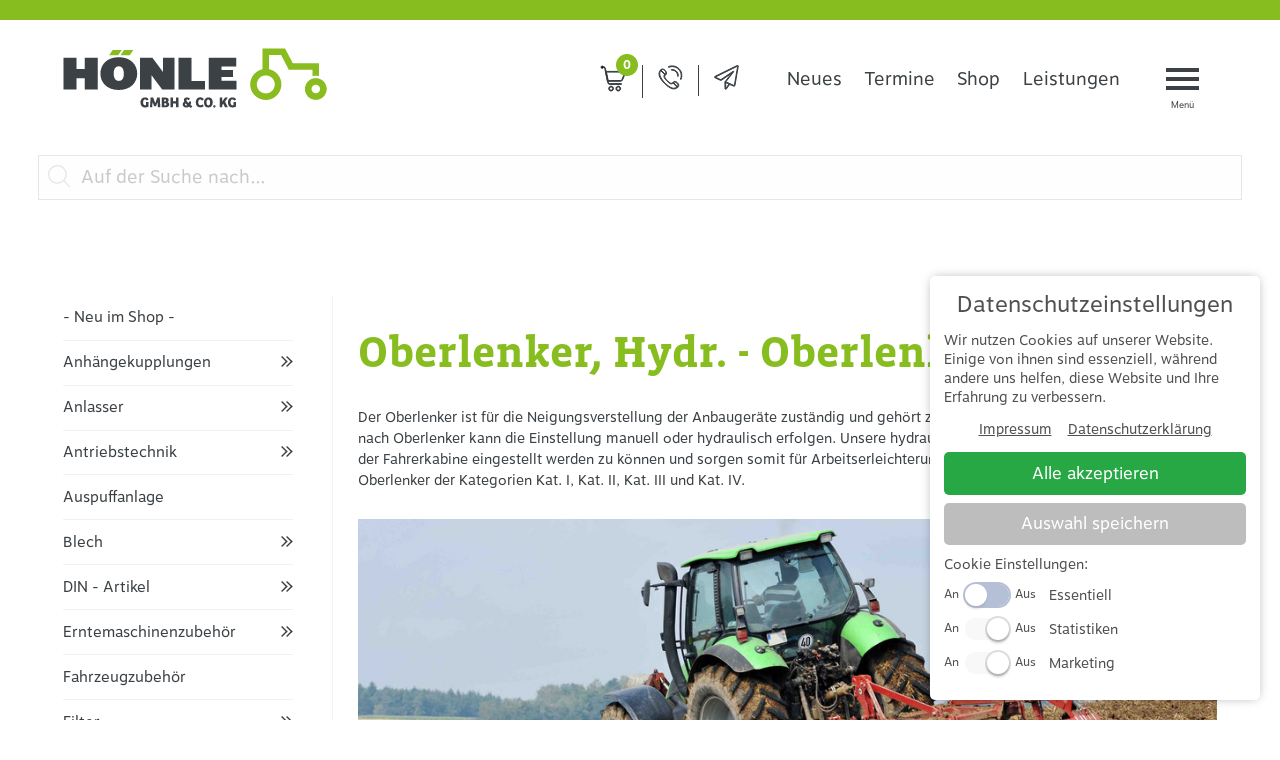

--- FILE ---
content_type: text/html; charset=utf-8
request_url: https://www.hoenle-landtechnik.de/produkte/oberlenker-hydr-oberlenker
body_size: 18062
content:
<!DOCTYPE html>
<html xmlns="http://www.w3.org/1999/xhtml" xml:lang="de-de"
      lang="de-de" prefix="og: http://ogp.me/ns#">
<!--
####################################################
#                    _            _     _          #
#                   | |          | |   | |         #
#   _____      _____| |_ ___  ___| |__ | | _____   #
#  |_  | \ /\ / / _ \ __/ __|/ __| '_ \| |/ / _ \  #
#   / / \ V  V /  __/ |_\__ \ (__| | | |   <  __/  #
#  /___| \_/\_/ \___|\__|___/\___|_| |_|_|\_\___|  #
#                                                  #
#       made with ♥ in 2019 by zwetschke.de        #
#                                                  #
####################################################
-->

<head>
    <meta charset="utf-8" />
	<base href="https://www.hoenle-landtechnik.de/produkte/oberlenker-hydr-oberlenker" />
	<meta name="viewport" content="width=device-width, initial-scale=1" />
	<meta name="theme-color" content="#87bd1f;" />
	<meta name="description" content="Hönle - Ihr Online Shop für Landtechnik, Landmaschinen, Traktoren, Spielzeug und Traktor- und Werkstattzubehör." />
	<meta name="generator" content="Joomla! - Open Source Content Management" />
	<title>Oberlenker, Hydr. - Oberlenker - Hönle Landtechnik</title>
	<link href="/produkte/oberlenker-hydr-oberlenker" rel="canonical" />
	<link href="/media/zcm/magnific-popup/css/magnific-popup.css" rel="stylesheet" />
	<link href="/media/zwetschke/slick/css/slick.css" rel="stylesheet" />
	<link href="/templates/main/css/normalize.min.css" rel="stylesheet" />
	<link href="//use.typekit.net/bgd1pgu.css" rel="stylesheet" />
	<link href="/templates/main/css/zurb/foundation.css" rel="stylesheet" />
	<link href="/templates/main/css/template.css" rel="stylesheet" />
	<link href="https://www.hoenle-landtechnik.de/modules/mod_j2store_cart/css/j2store_cart.css" rel="stylesheet" />
	<link href="https://www.hoenle-landtechnik.de/media/j2store/css/font-awesome.min.css" rel="stylesheet" />
	<style>
shopping-cart
	</style>
	<script src="/media/jui/js/jquery.min.js?30a74ae0a002a195db23b97da2cd0b87"></script>
	<script src="/media/zcm/magnific-popup/js/jquery.magnific-popup.min.js"></script>
	<script src="/media/zwetschke/slick/js/slick.min.js"></script>
	<script src="/templates/main/js/scripts.js"></script>
	<script src="/media/zwetschke/zgdpr/zgdpr.min.js?1" defer id="zgdprjs" data-lang="de"></script>
	<script>

		var j2storeURL = 'https://www.hoenle-landtechnik.de/';
		
if(typeof(j2store) == 'undefined') {
	var j2store = {};
}
if(typeof(j2store.jQuery) == 'undefined') {
	j2store.jQuery = jQuery.noConflict();
}		
(function($) {
	$(document).bind('after_adding_to_cart', function(element,data, type){

		var murl = '/warenkorb/ajaxmini';

		$.ajax({
			url : murl,
			type : 'get',
			cache : false,
			contentType : 'application/json; charset=utf-8',
			dataType : 'json',
			success : function(json) {
				if (json != null && json['response']) {
					$.each(json['response'], function(key, value) {
						if ($('.j2store_cart_module_' + key).length) {
							$('.j2store_cart_module_' + key).each(function() {
								$(this).html(value);
							});
						}
					});
				}
			}

		});

	});
})(j2store.jQuery);
		
	</script>
	<meta property="og:image" content="https://www.hoenle-landtechnik.de//content/cache/productcategory/19/3be/81295a1d4a0b2966/mkljo-min_c_01.jpg" />
	<meta property="og:image:width" content="975" />
	<meta property="og:image:height" content="350" />
	<meta property="og:title" content="Oberlenker, Hydr. - Oberlenker - Hönle Landtechnik" />
	<meta property="og:type" content="website" />
	<meta property="og:url" content="https://www.hoenle-landtechnik.de/produkte/oberlenker-hydr-oberlenker" />
	<meta property="og:description" content="Hönle - Ihr Online Shop für Landtechnik, Landmaschinen, Traktoren, Spielzeug und Traktor- und Werkstattzubehör." />

    <link rel="icon" type="image/png" href="/templates/main/img/favicon.png" sizes="32x32">
    <!--[if lt IE 9]><script src="/media/jui/js/html5.js"></script><![endif]-->


    <script>
        window.addEventListener('zgdpr.category.enabled.zgdpr-marketing', function (event) {
            (function (w, d, s, l, i) {
                w[l] = w[l] || [];
                w[l].push({
                    'gtm.start':
                        new Date().getTime(), event: 'gtm.js'
                });
                var f = d.getElementsByTagName(s)[0],
                    j = d.createElement(s), dl = l != 'dataLayer' ? '&l=' + l : '';
                j.async = true;
                j.src =
                    'https://www.googletagmanager.com/gtm.js?id=' + i + dl;
                f.parentNode.insertBefore(j, f);
            })(window, document, 'script', 'dataLayer', 'GTM-5H3QS3P');
        });
    </script>

    <script>
        window.addEventListener('zgdpr.category.enabled.zgdpr-marketing', function (event) {
            <!-- Facebook Pixel Code -->
            !function(f,b,e,v,n,t,s)
            {if(f.fbq)return;n=f.fbq=function(){n.callMethod?
                n.callMethod.apply(n,arguments):n.queue.push(arguments)};
                if(!f._fbq)f._fbq=n;n.push=n;n.loaded=!0;n.version='2.0';
                n.queue=[];t=b.createElement(e);t.async=!0;
                t.src=v;s=b.getElementsByTagName(e)[0];
                s.parentNode.insertBefore(t,s)}(window,document,'script',
                'https://connect.facebook.net/en_US/fbevents.js');
            fbq('init', '329689801638071');
            fbq('track', 'PageView');
    <!-- End Facebook Pixel Code -->
        });
    </script>


<script>
    window.addEventListener('zgdpr.category.enabled.zgdpr-statistics', function (event) {

        !(function (gaProperty) {
            !(function (i, s, o, g, r, a, m) {
                i['GoogleAnalyticsObject'] = r;
                i[r] = i[r] || function () {
                    (i[r].q = i[r].q || []).push(arguments)
                }, i[r].l = 1 * new Date();
                a = s.createElement(o), m = s.getElementsByTagName(o)[0];
                a.async = 1;
                a.src = g;
                m.parentNode.insertBefore(a, m)
            })(window, document, 'script', 'https://www.google-analytics.com/analytics.js', 'ga');
            if (document.cookie.indexOf('optout-ga=1') !== -1) {
                window['ga-disable-' + gaProperty] = true;
            }
            ga('create', gaProperty, 'auto');
            ga('set', 'anonymizeIp', true);
            ga('send', 'pageview');
        })('UA-132490549-1');
    });
</script>

</head>
<body class="p523 desktop chrome mac item">
<noscript><iframe src="https://www.googletagmanager.com/ns.html?id=GTM-5H3QS3P"
                  height="0" width="0" style="display:none;visibility:hidden"></iframe></noscript>
<!-- main start -->
<div id="main">
    <!-- header:start -->
    <header id="head">
	    <div class="header-content clearfix">
	        <div id="logo">
                <a href="/" title="Hönle Landtechnik">
					<svg xmlns="http://www.w3.org/2000/svg" viewBox="0 0 264 61" width="264px" height="61px">
						<path fill="#3b4145" d="M55.8 9.2c-12.1 0-18.4 7.7-18.4 16.4S43.7 42 55.8 42c12.1 0 18.4-7.7 18.4-16.4S67.9 9.2 55.8 9.2zm0 23.7c-3.8 0-5.1-3.5-5.1-7.3s1.2-7.3 5.1-7.3c3.8 0 5 3.5 5 7.3.1 3.8-1.1 7.3-5 7.3zM21.8 41.5V30.2h-8.4v11.3H.5V9.8h12.9V21h8.4V9.8h12.9v31.7H21.8z"/>
						<path fill="#88bc1f" d="M46.1 7.3l3.6-5.4h9l-3.6 5.4zM57.5 7.3l3.6-5.4h9.2l-3.6 5.4h-9.2z"/>
						<path fill="#3b4145" d="M88.5 27.2v14.3H77V9.8h12.4l10.7 14.3V9.8h11.4v31.7H99.2L88.5 27.2zM115.5 41.5V9.8h12.9V33h13.5v8.6h-26.4zM145.7 41.5V9.8h27.5v8.7h-14.6v3.4H170V29h-11.5v3.8h14.9v8.7h-27.7zM85.6 58.5c-.8.6-2.2 1-3.6 1-2.7 0-4.5-1.6-4.5-5 0-3.8 2.4-5.1 4.5-5.1 1.3 0 2.6.3 3.7 1.9l-1.8 1.3c-.7-.9-1.2-1.2-1.9-1.2-1.1 0-1.9 1-1.9 2.8 0 1.9.6 3.1 2 3.1.3 0 .8-.1 1-.2v-3h2.5v4.4zM94.2 49.6h2.6l.5 9.7h-2.4l-.3-5.1-1.6 4.1h-1.8l-1.6-4h-.1l-.3 5H87l.6-9.7h2.6l2 5.5h.1l1.9-5.5zM102.4 49.6c1.8 0 3.3.5 3.3 2.5 0 .9-.5 1.5-1.1 2 1 .4 1.6 1.1 1.6 2.2 0 1.9-1.4 3-4 3h-3.5v-9.7h3.7zm-1.2 3.8h.7c.8 0 1.2-.5 1.2-1 0-.8-.5-1-1.1-1h-.8v2zm0 4h.9c1 0 1.4-.4 1.4-1.1 0-.7-.5-1.1-1.3-1.1h-1v2.2zM115.5 49.6v9.7H113v-3.8h-3.1v3.8h-2.5v-9.7h2.5v3.7h3.1v-3.7h2.5zM128 53.6v1c0 .8-.1 1.5-.5 2.3.7.5 1.4 1.1 1.8 1.3L128 60c-.5-.3-1.2-.8-1.8-1.4-.6.6-1.7.9-2.9.9-2.5 0-3.6-1.6-3.6-3s.8-2.4 1.6-3c-.3-.5-.4-1-.4-1.5 0-1.5 1.1-2.6 3.1-2.6 1.5 0 2.4.6 3 1.6l-1.7 1.2c-.3-.5-.7-.9-1.1-.9-.6 0-.8.4-.8.8 0 1 1.4 2.3 2.4 3.1.1-.5.2-1 .1-1.7h2.1zm-5.5 1.7c-.3.3-.5.6-.5 1.1 0 .7.4 1.2 1.3 1.2.5 0 .9-.2 1.1-.4-.7-.6-1.3-1.3-1.9-1.9zM139.5 56.4l1.3 1.6c-1.1 1-2.1 1.4-3.5 1.4-2.7 0-4.5-1.7-4.5-5 0-3.8 2.4-5.1 4.6-5.1 1.3 0 2.6.6 3.5 2l-1.8 1.3c-.6-.8-1.2-1.2-1.9-1.2-1.1 0-1.9 1-1.9 2.9 0 1.8.6 3 2 3 .9.1 1.5-.3 2.2-.9zM145.3 59.5c-2.7 0-4.3-1.7-4.3-5 0-3.7 2.4-5.1 4.5-5.1 2.3 0 4.2 1.3 4.2 5.1 0 3.3-1.8 5-4.4 5zm.1-2.1c1.3 0 1.7-1.4 1.7-2.9 0-1.2-.3-3-1.8-3-1.3 0-1.8 1.4-1.8 2.9 0 1.3.3 3 1.9 3zM151.4 57.2c.8 0 1.2.5 1.2 1.1 0 .7-.4 1.2-1.2 1.2-.8 0-1.2-.5-1.2-1.2 0-.6.5-1.1 1.2-1.1zM162.1 53.6l2.8 5.7H162l-1.8-3.6-.9 1.2v2.4h-2.5v-9.7h2.5v3.9l2.7-3.9h2.8l-2.7 4zM173 58.5c-.8.6-2.2 1-3.6 1-2.7 0-4.5-1.6-4.5-5 0-3.8 2.4-5.1 4.5-5.1 1.3 0 2.6.3 3.7 1.9l-1.8 1.3c-.7-.9-1.2-1.2-1.9-1.2-1.1 0-1.9 1-1.9 2.8 0 1.9.6 3.1 2 3.1.3 0 .8-.1 1-.2v-3h2.5v4.4z"/>
						<path fill="#88bc1f" d="M252.8 36.7c2.4 0 4.3 1.9 4.3 4.3s-1.9 4.3-4.3 4.3-4.3-1.9-4.3-4.3 1.9-4.3 4.3-4.3m0-6.6c-6 0-10.9 4.9-10.9 10.9s4.9 10.9 10.9 10.9S263.7 47 263.7 41s-4.9-10.9-10.9-10.9z"/>
						<path fill="#88bc1f" d="M218.1 7l7.7 14.7h23.6v6.5c1-.3 2.1-.5 3.3-.5 1.1 0 2.2.2 3.3.5v-13h-26.2L222.1.5h-22.6v20.7c-7 1.5-12.3 7.8-12.3 15.2 0 8.6 7 15.6 15.6 15.6s15.6-7 15.6-15.6c0-7.5-5.3-13.7-12.3-15.2V7h12zm-6.3 29.4c0 5-4 9-9 9s-9-4-9-9 4-9 9-9c4.9 0 9 4 9 9z"/>
					</svg>	
				</a>
                	        </div>
	        <nav id="topmenu">
	            
<div class="search-input-wrapper  desktop">
	<form action="/produkte" class="search-form">
		<div class="input-wrapper">
			<input type="search" name="search" placeholder="Auf der Suche nach…" value="" class="search-input">
			<button class="search-button">
				<svg xmlns="http://www.w3.org/2000/svg" viewBox="0 0 451 451" width="22" height="22"><path fill="#e6e6e6" d="M447.05 428l-109.6-109.6c29.4-33.8 47.2-77.9 47.2-126.1C384.65 86.2 298.35 0 192.35 0 86.25 0 .05 86.3.05 192.3s86.3 192.3 192.3 192.3c48.2 0 92.3-17.8 126.1-47.2L428.05 447c2.6 2.6 6.1 4 9.5 4s6.9-1.3 9.5-4c5.2-5.2 5.2-13.8 0-19zM26.95 192.3c0-91.2 74.2-165.3 165.3-165.3 91.2 0 165.3 74.2 165.3 165.3s-74.1 165.4-165.3 165.4c-91.1 0-165.3-74.2-165.3-165.4z"></path></svg>
			</button>
		</div>
	</form>
</div>

	        </nav>
	        <nav id="mainmenu">
	            			<div class="j2store_cart_module_124">
						<div class="j2store-minicart-button">
				<div class="cart-item-info">
					<a class="link" href="/warenkorb">
						<svg xmlns="http://www.w3.org/2000/svg" viewBox="0 0 27 27" width="27px" height="27px">
							<path fill="404040" stroke="#3b4145" stroke-miterlimit="10" d="M11.1 26c-1.3 0-2.4-1.1-2.4-2.4 0-1.3 1.1-2.4 2.4-2.4 1.3 0 2.4 1.1 2.4 2.4 0 1.3-1.1 2.4-2.4 2.4zm0-4c-.9 0-1.6.7-1.6 1.6s.7 1.6 1.6 1.6c.9 0 1.6-.7 1.6-1.6S12 22 11.1 22zM18.3 26c-1.3 0-2.4-1.1-2.4-2.4 0-1.3 1.1-2.4 2.4-2.4 1.3 0 2.4 1.1 2.4 2.4-.1 1.3-1.1 2.4-2.4 2.4zm0-4c-.9 0-1.6.7-1.6 1.6s.7 1.6 1.6 1.6c.9 0 1.6-.7 1.6-1.6s-.8-1.6-1.6-1.6zM20.5 16.3H7.8c-.2 0-.4-.1-.4-.3L5.5 6.8c0-.1 0-.2.1-.3.1-.1.2-.1.3-.1h19.8c.1 0 .3.1.3.2.1.1.1.3 0 .4l-3.6 8.2c-.5.8-1 1-1.9 1.1zm-12.4-.8h12.5c.6 0 .8-.1 1.2-.7L25 7.1H6.4l1.7 8.4z"/>
							<path fill="404040" stroke="#3b4145" stroke-miterlimit="10" d="M21.2 19.4h-11c-1.2 0-1.9-.1-2.4-1.6C7.7 17.6 5 4.5 4.7 3.4c-.3-.9-1.2-.9-1.2-.9h-1c-.2 0-.4-.2-.4-.4s.2-.4.4-.4h1c.5 0 1.6.3 1.9 1.5.3 1.1 3 13.9 3.1 14.4.3.9.5 1 1.6 1h11.1c.2 0 .4.2.4.4s-.2.4-.4.4z"/><g>
							<circle fill="404040" stroke="#3b4145" stroke-miterlimit="10" cx="2.2" cy="2.2" r="1.2"/>
						</svg>
						<span class="cart-item-count">0</span>
					</a>
				</div>
			</div>

									</div>
			<div class="mainmenu-icons">
<div class="tel-icon"><a href="tel:+4990928782" target="_blank" rel="noopener noreferrer"> <svg class="tel" xmlns="http://www.w3.org/2000/svg" viewbox="0 0 25 25" width="25px" height="25px"> <path fill="#3b4145" stroke="#3b4145" stroke-miterlimit="10" d="M19.5 17.8c-.1-.1-1.3-1.4-2.7-1.4-.5 0-.9.2-1.2.5-.6.5-1 1-1 1-.3.3-.7.4-1.1.4-.6 0-1.2-.3-1.4-.4-1.2-.8-1.9-1.5-2.5-2l-.5-.5c-.6-.7-1.3-1.4-2-2.6-.2-.3-.8-1.5 0-2.4 0 0 .6-.5 1-1 1.4-1.6-.8-3.9-.8-3.9 0-.1-1.1-1.4-2.5-1.4-.5-.2-.9-.1-1.3.1-.6.4-1.2 1-1.2 1s-2.6 2.9-.5 7c1.5 2.9 3.3 4.9 4.4 6l.3.3c1.1 1.1 3 2.9 5.9 4.5 1.1.6 2.3.9 3.4.9 2.2 0 3.6-1.2 3.6-1.2s.6-.6 1-1.1c1-1.6-.2-3.2-.9-3.8zm.2 3.3c-.3.5-.9 1-.9 1s-1.2 1.1-3.1 1.1c-1 0-2-.3-3-.8C9.9 20.8 8 19 7 18l-.2-.2c-1-1.1-2.8-3-4.2-5.8-2-3.8.2-6.2.2-6.3 0 0 .5-.6 1-.9.3-.2.6-.3.9-.3 1.1 0 2 1.1 2 1.1s1.8 1.8.8 3c-.4.5-1 .9-1 1-.9 1-.7 2.4-.1 3.3.8 1.2 1.5 2 2.1 2.7l.6.6c.6.6 1.4 1.3 2.6 2.1.3.2.9.6 1.7.6.6 0 1.1-.2 1.6-.6 0 0 .4-.5.9-.9.2-.2.5-.3.8-.3 1 0 2.2 1.2 2.2 1.2.1 0 1.8 1.5.8 2.8z"></path> <path fill="#3b4145" stroke="#3b4145" stroke-miterlimit="10" d="M19.7 21.8l-4.3-4.3c-.1-.1-.4-.1-.5 0-.1.1-.1.4 0 .5l4.3 4.3c.1.1.2.1.3.1.1 0 .2 0 .3-.1.1-.2.1-.4-.1-.5zM3 5c-.1-.1-.3-.1-.5 0-.1.1-.1.4 0 .5l4.3 4.3c.1.2.2.2.3.2.1 0 .2 0 .3-.1.1-.1.1-.4 0-.5L3 5z"></path> <path fill="#3b4145" stroke="#3b4145" stroke-miterlimit="10" d="M14.2.9c-1.3 0-2.5.2-3.7.7-.2.1-.3.3-.2.5.1.2.3.3.5.2 1.1-.4 2.2-.7 3.4-.7 5 0 9 4.1 9 9 0 1.2-.2 2.3-.7 3.4-.1.2 0 .4.2.5h.1c.1 0 .3-.1.3-.2.5-1.2.7-2.4.7-3.7C24 5.3 19.6.9 14.2.9z"></path> <path fill="#3b4145" stroke="#3b4145" stroke-miterlimit="10" d="M14.2 4.5h-.6c-.2 0-.3.2-.3.4s.2.3.4.3h.5c3 0 5.4 2.4 5.4 5.4v.5c0 .2.1.4.3.4.2 0 .3-.1.4-.3v-.6c.1-3.3-2.7-6.1-6.1-6.1z"></path> </svg> </a></div>
<div class="email-icon"><a href="mailto:info@hoenle-landtechnik.de"> <svg class="email" xmlns="http://www.w3.org/2000/svg" viewbox="0 0 25 25.1" width="25px" height="25px"> <path fill="#3b4145" stroke="#3b4145" stroke-miterlimit="10" d="M24.5 1.1c-.1-.4-.5-.6-.8-.6-.2 0-.5 0-.7.1L1 11.4c-.1 0-.1.1-.2.1l-.2.2c0 .1-.1.1-.1.3v.4c0 .1.1.2.1.2l.2.2s.1.1.2.1l5.7 2.6c.1.1.3 0 .4 0l10.6-7.2-6.7 8.5c-.1.2-.1.5.1.6l8.5 3.8c.1 0 .2.1.2.1.2.1.4 0 .5 0 .1 0 .1 0 .2-.1s.2-.1.3-.2c.1-.1.2-.3.2-.5l3.3-19.2c.2 0 .2-.1.2-.2-.1-.3 0 .1 0 0zm-4.1 19.3c0 .1 0 .1 0 0l-.1.1h-.1-.2-.1l-8.1-3.6 7.9-10.1c.3-.3-.1-.8-.4-.6L6.8 14.7l-5.6-2.5s.1 0 .1-.1l22-10.8H23.6s.1 0 .1.1l-3.3 19z"></path> <path fill="#3b4145" stroke="#3b4145" stroke-miterlimit="10" d="M14.6 19.6c-.5.8-1.1 1.5-1.6 2.3-.4.5-1.3 1.8-1.3 1.8v-6.6c0-.5-.8-.5-.8 0v5.8c0 1.9 1 1.6 1.3 1.3.4-.4.7-.8 1-1.2l2.1-3-.7-.4c-.8 1.2 0 0 0 0z"></path> </svg> </a></div>
</div>
<div class="sub-resp">
<ul class="menu menu-inline">
<li class="item-689"><a href="/neuigkeiten" ><span class="txt">Neues</span><span class="bg"></span></a></li><li class="item-690"><a href="/werkstatt/termine" ><span class="txt">Termine</span><span class="bg"></span></a></li><li class="item-691 active"><a href="/produkte" ><span class="txt">Shop</span><span class="bg"></span></a></li><li class="item-692"><a href="/werkstatt/leistungen" ><span class="txt">Leistungen</span><span class="bg"></span></a></li></ul>
</div>

<div class="resp">
	<span id="toggle-main-menu" class="nav-icon">
		<span>&nbsp;</span>
		<span>&nbsp;</span>
		<span>&nbsp;</span>
	</span>
	<div class="menu-wrapper">
		<div class="overlay">
			<span class="close">
				<svg xmlns="http://www.w3.org/2000/svg" viewBox="0 0 27 27" width="27px" height="27px">
					<path fill="#fff" d="M27 2.7L24.3 0 13.5 10.8 2.7 0 0 2.7l10.8 10.8L0 24.3 2.7 27l10.8-10.8L24.3 27l2.7-2.7-10.8-10.8z"/>
				</svg>
			</span>
			<ul class="menu menu-inline">
				<li class="item-515"><a href="/neuigkeiten" ><span class="txt">Neues</span><span class="bg"></span></a></li><li class="item-523 current active deeper parent"><a  href="/produkte">
    <span class="txt">Produkte</span>
    <span class="bg"></span>
</a>
<input type="checkbox" id="resp-menu523"><label for="resp-menu523" onclick="">
        <svg xmlns="http://www.w3.org/2000/svg" viewBox="0 0 30 18" width="30px" height="18px"><path fill="#fff" d="M15 17.4c.2 0 .5-.1.6-.3L28.7 4c.2-.2.3-.4.3-.6 0-.2-.1-.5-.3-.6l-1.4-1.4c-.2-.2-.4-.3-.6-.3-.2 0-.5.1-.6.3l-11 11L4 1.4c-.2-.2-.4-.3-.7-.3-.2 0-.5.1-.6.3L1.3 2.8c-.2.2-.3.4-.3.7 0 .2.1.5.3.6l13.1 13c.2.2.4.3.6.3z"></path></svg>
      </label><div class="sub-wrap"><ul>        <li class="item-2 deeper parent">
            <a href="/produkte/anhaengekupplungen" class="product">
                <span class="txt">Anhängekupplungen</span>
                <span class="bg"></span>
            </a>
                        <input type="checkbox" id="resp-menu2">
            <label for="resp-menu2" onclick="">
                <svg xmlns="http://www.w3.org/2000/svg" viewBox="0 0 30 18" width="30px" height="18px">
                    <path fill="#fff" d="M15 17.4c.2 0 .5-.1.6-.3L28.7 4c.2-.2.3-.4.3-.6 0-.2-.1-.5-.3-.6l-1.4-1.4c-.2-.2-.4-.3-.6-.3-.2 0-.5.1-.6.3l-11 11L4 1.4c-.2-.2-.4-.3-.7-.3-.2 0-.5.1-.6.3L1.3 2.8c-.2.2-.3.4-.3.7 0 .2.1.5.3.6l13.1 13c.2.2.4.3.6.3z"></path>
                </svg>
            </label>
            <div class="sub-wrap">
                <ul>
                                                <li class="item-1">
                                <a href="/produkte/anhaengebolzen">
                                    <span class="txt">Anhängebolzen</span>
                                    <span class="bg"></span>
                                </a>
                            </li>
                                    </ul>
            </div>
                    </li>

            <li class="item-7 deeper parent">
            <a href="/produkte/anlasser" class="product">
                <span class="txt">Anlasser</span>
                <span class="bg"></span>
            </a>
                        <input type="checkbox" id="resp-menu7">
            <label for="resp-menu7" onclick="">
                <svg xmlns="http://www.w3.org/2000/svg" viewBox="0 0 30 18" width="30px" height="18px">
                    <path fill="#fff" d="M15 17.4c.2 0 .5-.1.6-.3L28.7 4c.2-.2.3-.4.3-.6 0-.2-.1-.5-.3-.6l-1.4-1.4c-.2-.2-.4-.3-.6-.3-.2 0-.5.1-.6.3l-11 11L4 1.4c-.2-.2-.4-.3-.7-.3-.2 0-.5.1-.6.3L1.3 2.8c-.2.2-.3.4-.3.7 0 .2.1.5.3.6l13.1 13c.2.2.4.3.6.3z"></path>
                </svg>
            </label>
            <div class="sub-wrap">
                <ul>
                                                <li class="item-70">
                                <a href="/produkte/anlasser-generalueberholt">
                                    <span class="txt">Anlasser generalüberholt</span>
                                    <span class="bg"></span>
                                </a>
                            </li>
                                    </ul>
            </div>
                    </li>

            <li class="item-82 deeper parent">
            <a href="/produkte/antriebstechnik" class="product">
                <span class="txt">Antriebstechnik</span>
                <span class="bg"></span>
            </a>
                        <input type="checkbox" id="resp-menu82">
            <label for="resp-menu82" onclick="">
                <svg xmlns="http://www.w3.org/2000/svg" viewBox="0 0 30 18" width="30px" height="18px">
                    <path fill="#fff" d="M15 17.4c.2 0 .5-.1.6-.3L28.7 4c.2-.2.3-.4.3-.6 0-.2-.1-.5-.3-.6l-1.4-1.4c-.2-.2-.4-.3-.6-.3-.2 0-.5.1-.6.3l-11 11L4 1.4c-.2-.2-.4-.3-.7-.3-.2 0-.5.1-.6.3L1.3 2.8c-.2.2-.3.4-.3.7 0 .2.1.5.3.6l13.1 13c.2.2.4.3.6.3z"></path>
                </svg>
            </label>
            <div class="sub-wrap">
                <ul>
                                                <li class="item-83">
                                <a href="/produkte/elektromotoren">
                                    <span class="txt">Elektromotoren</span>
                                    <span class="bg"></span>
                                </a>
                            </li>
                                                <li class="item-87">
                                <a href="/produkte/kettenraeder-und-kettenradscheiben">
                                    <span class="txt">Kettenräder und Kettenradscheiben</span>
                                    <span class="bg"></span>
                                </a>
                            </li>
                                    </ul>
            </div>
                    </li>

            <li class="item-69">
            <a href="/produkte/auspuffanlage" class="product">
                <span class="txt">Auspuffanlage</span>
                <span class="bg"></span>
            </a>
                    </li>

            <li class="item-93 deeper parent">
            <a href="/produkte/blech" class="product">
                <span class="txt">Blech</span>
                <span class="bg"></span>
            </a>
                        <input type="checkbox" id="resp-menu93">
            <label for="resp-menu93" onclick="">
                <svg xmlns="http://www.w3.org/2000/svg" viewBox="0 0 30 18" width="30px" height="18px">
                    <path fill="#fff" d="M15 17.4c.2 0 .5-.1.6-.3L28.7 4c.2-.2.3-.4.3-.6 0-.2-.1-.5-.3-.6l-1.4-1.4c-.2-.2-.4-.3-.6-.3-.2 0-.5.1-.6.3l-11 11L4 1.4c-.2-.2-.4-.3-.7-.3-.2 0-.5.1-.6.3L1.3 2.8c-.2.2-.3.4-.3.7 0 .2.1.5.3.6l13.1 13c.2.2.4.3.6.3z"></path>
                </svg>
            </label>
            <div class="sub-wrap">
                <ul>
                                                <li class="item-94">
                                <a href="/produkte/blech-von-der-rolle">
                                    <span class="txt">Blech von der Rolle</span>
                                    <span class="bg"></span>
                                </a>
                            </li>
                                    </ul>
            </div>
                    </li>

            <li class="item-85 deeper parent">
            <a href="/produkte/din-artikel" class="product">
                <span class="txt">DIN - Artikel</span>
                <span class="bg"></span>
            </a>
                        <input type="checkbox" id="resp-menu85">
            <label for="resp-menu85" onclick="">
                <svg xmlns="http://www.w3.org/2000/svg" viewBox="0 0 30 18" width="30px" height="18px">
                    <path fill="#fff" d="M15 17.4c.2 0 .5-.1.6-.3L28.7 4c.2-.2.3-.4.3-.6 0-.2-.1-.5-.3-.6l-1.4-1.4c-.2-.2-.4-.3-.6-.3-.2 0-.5.1-.6.3l-11 11L4 1.4c-.2-.2-.4-.3-.7-.3-.2 0-.5.1-.6.3L1.3 2.8c-.2.2-.3.4-.3.7 0 .2.1.5.3.6l13.1 13c.2.2.4.3.6.3z"></path>
                </svg>
            </label>
            <div class="sub-wrap">
                <ul>
                                                <li class="item-86">
                                <a href="/produkte/sternknopfe">
                                    <span class="txt">Sternknöpfe</span>
                                    <span class="bg"></span>
                                </a>
                            </li>
                                    </ul>
            </div>
                    </li>

            <li class="item-3 deeper parent">
            <a href="/produkte/erntemaschinenzubehor" class="product">
                <span class="txt">Erntemaschinenzubehör</span>
                <span class="bg"></span>
            </a>
                        <input type="checkbox" id="resp-menu3">
            <label for="resp-menu3" onclick="">
                <svg xmlns="http://www.w3.org/2000/svg" viewBox="0 0 30 18" width="30px" height="18px">
                    <path fill="#fff" d="M15 17.4c.2 0 .5-.1.6-.3L28.7 4c.2-.2.3-.4.3-.6 0-.2-.1-.5-.3-.6l-1.4-1.4c-.2-.2-.4-.3-.6-.3-.2 0-.5.1-.6.3l-11 11L4 1.4c-.2-.2-.4-.3-.7-.3-.2 0-.5.1-.6.3L1.3 2.8c-.2.2-.3.4-.3.7 0 .2.1.5.3.6l13.1 13c.2.2.4.3.6.3z"></path>
                </svg>
            </label>
            <div class="sub-wrap">
                <ul>
                                                <li class="item-4">
                                <a href="/produkte/bodenbearbeitung">
                                    <span class="txt">Bodenbearbeitung</span>
                                    <span class="bg"></span>
                                </a>
                            </li>
                                                <li class="item-5">
                                <a href="/produkte/feldspritzentechnik">
                                    <span class="txt">Feldspritzentechnik</span>
                                    <span class="bg"></span>
                                </a>
                            </li>
                                                <li class="item-6">
                                <a href="/produkte/grunlandtechnik">
                                    <span class="txt">Grünlandtechnik</span>
                                    <span class="bg"></span>
                                </a>
                            </li>
                                                <li class="item-36">
                                <a href="/produkte/gulletechnik">
                                    <span class="txt">Gülletechnik</span>
                                    <span class="bg"></span>
                                </a>
                            </li>
                                                <li class="item-8">
                                <a href="/produkte/kartoffeltechnik">
                                    <span class="txt">Kartoffeltechnik</span>
                                    <span class="bg"></span>
                                </a>
                            </li>
                                                <li class="item-46">
                                <a href="/produkte/duengetechnik">
                                    <span class="txt">Düngetechnik</span>
                                    <span class="bg"></span>
                                </a>
                            </li>
                                    </ul>
            </div>
                    </li>

            <li class="item-9">
            <a href="/produkte/fahrzeugzubehor" class="product">
                <span class="txt">Fahrzeugzubehör</span>
                <span class="bg"></span>
            </a>
                    </li>

            <li class="item-28 deeper parent">
            <a href="/produkte/filter" class="product">
                <span class="txt">Filter</span>
                <span class="bg"></span>
            </a>
                        <input type="checkbox" id="resp-menu28">
            <label for="resp-menu28" onclick="">
                <svg xmlns="http://www.w3.org/2000/svg" viewBox="0 0 30 18" width="30px" height="18px">
                    <path fill="#fff" d="M15 17.4c.2 0 .5-.1.6-.3L28.7 4c.2-.2.3-.4.3-.6 0-.2-.1-.5-.3-.6l-1.4-1.4c-.2-.2-.4-.3-.6-.3-.2 0-.5.1-.6.3l-11 11L4 1.4c-.2-.2-.4-.3-.7-.3-.2 0-.5.1-.6.3L1.3 2.8c-.2.2-.3.4-.3.7 0 .2.1.5.3.6l13.1 13c.2.2.4.3.6.3z"></path>
                </svg>
            </label>
            <div class="sub-wrap">
                <ul>
                                                <li class="item-63">
                                <a href="/produkte/hydraulikfilter">
                                    <span class="txt">Hydraulikfilter</span>
                                    <span class="bg"></span>
                                </a>
                            </li>
                                                <li class="item-64">
                                <a href="/produkte/kraftstofffilter">
                                    <span class="txt">Kraftstofffilter</span>
                                    <span class="bg"></span>
                                </a>
                            </li>
                                                <li class="item-65">
                                <a href="/produkte/motorolfilter">
                                    <span class="txt">Motorölfilter</span>
                                    <span class="bg"></span>
                                </a>
                            </li>
                                                <li class="item-66">
                                <a href="/produkte/luftfilter">
                                    <span class="txt">Luftfilter</span>
                                    <span class="bg"></span>
                                </a>
                            </li>
                                                <li class="item-67">
                                <a href="/produkte/getriebeoelfilter">
                                    <span class="txt">Getriebeölfilter</span>
                                    <span class="bg"></span>
                                </a>
                            </li>
                                                <li class="item-68">
                                <a href="/produkte/sonstige-filter">
                                    <span class="txt">sonstiges</span>
                                    <span class="bg"></span>
                                </a>
                            </li>
                                    </ul>
            </div>
                    </li>

            <li class="item-10 deeper parent">
            <a href="/produkte/gelenkwellen-und-zubehor" class="product">
                <span class="txt">Gelenkwellen und Zubehör</span>
                <span class="bg"></span>
            </a>
                        <input type="checkbox" id="resp-menu10">
            <label for="resp-menu10" onclick="">
                <svg xmlns="http://www.w3.org/2000/svg" viewBox="0 0 30 18" width="30px" height="18px">
                    <path fill="#fff" d="M15 17.4c.2 0 .5-.1.6-.3L28.7 4c.2-.2.3-.4.3-.6 0-.2-.1-.5-.3-.6l-1.4-1.4c-.2-.2-.4-.3-.6-.3-.2 0-.5.1-.6.3l-11 11L4 1.4c-.2-.2-.4-.3-.7-.3-.2 0-.5.1-.6.3L1.3 2.8c-.2.2-.3.4-.3.7 0 .2.1.5.3.6l13.1 13c.2.2.4.3.6.3z"></path>
                </svg>
            </label>
            <div class="sub-wrap">
                <ul>
                                                <li class="item-88">
                                <a href="/produkte/rotaro-gelenkwelle-zitronenprofil">
                                    <span class="txt">ROTARO Gelenkwelle Zitronenprofil</span>
                                    <span class="bg"></span>
                                </a>
                            </li>
                                                <li class="item-89">
                                <a href="/produkte/rotaro-gelenkwelle-dreikantprofil">
                                    <span class="txt">ROTARO Gelenkwelle Dreikantprofil</span>
                                    <span class="bg"></span>
                                </a>
                            </li>
                                                <li class="item-90">
                                <a href="/produkte/rotaro-gelenkwelle-sternprofil">
                                    <span class="txt">ROTARO Gelenkwelle Sternprofil</span>
                                    <span class="bg"></span>
                                </a>
                            </li>
                                                <li class="item-91">
                                <a href="/produkte/rotaro-gelenkwelle-mit-freilaufkupplung-linksdrehend">
                                    <span class="txt">ROTARO Gelenkwelle mit Freilaufkupplung linksdrehend</span>
                                    <span class="bg"></span>
                                </a>
                            </li>
                                                <li class="item-92">
                                <a href="/produkte/rotaro-gelenkwelle-mit-freilaufkupplung-rechtsdrehend">
                                    <span class="txt">ROTARO Gelenkwelle mit Freilaufkupplung rechtsdrehend</span>
                                    <span class="bg"></span>
                                </a>
                            </li>
                                    </ul>
            </div>
                    </li>

            <li class="item-11 deeper parent">
            <a href="/produkte/hof-und-garten" class="product">
                <span class="txt">Hof und Garten</span>
                <span class="bg"></span>
            </a>
                        <input type="checkbox" id="resp-menu11">
            <label for="resp-menu11" onclick="">
                <svg xmlns="http://www.w3.org/2000/svg" viewBox="0 0 30 18" width="30px" height="18px">
                    <path fill="#fff" d="M15 17.4c.2 0 .5-.1.6-.3L28.7 4c.2-.2.3-.4.3-.6 0-.2-.1-.5-.3-.6l-1.4-1.4c-.2-.2-.4-.3-.6-.3-.2 0-.5.1-.6.3l-11 11L4 1.4c-.2-.2-.4-.3-.7-.3-.2 0-.5.1-.6.3L1.3 2.8c-.2.2-.3.4-.3.7 0 .2.1.5.3.6l13.1 13c.2.2.4.3.6.3z"></path>
                </svg>
            </label>
            <div class="sub-wrap">
                <ul>
                                                <li class="item-79">
                                <a href="/produkte/traenkebecken-ersatzteile-u-zubehor">
                                    <span class="txt">Tränkebecken, Ersatzteile u. Zubehör</span>
                                    <span class="bg"></span>
                                </a>
                            </li>
                                    </ul>
            </div>
                    </li>

            <li class="item-12">
            <a href="/produkte/hydraulikpumpen" class="product">
                <span class="txt">Hydraulikpumpen</span>
                <span class="bg"></span>
            </a>
                    </li>

            <li class="item-13">
            <a href="/produkte/hydrauliksteuergeraete" class="product">
                <span class="txt">Hydrauliksteuergeräte</span>
                <span class="bg"></span>
            </a>
                    </li>

            <li class="item-42">
            <a href="/produkte/keilriemen" class="product">
                <span class="txt">Keilriemen</span>
                <span class="bg"></span>
            </a>
                    </li>

            <li class="item-59 deeper parent">
            <a href="/produkte/kraftstoffsystem" class="product">
                <span class="txt">Kraftstoffsystem</span>
                <span class="bg"></span>
            </a>
                        <input type="checkbox" id="resp-menu59">
            <label for="resp-menu59" onclick="">
                <svg xmlns="http://www.w3.org/2000/svg" viewBox="0 0 30 18" width="30px" height="18px">
                    <path fill="#fff" d="M15 17.4c.2 0 .5-.1.6-.3L28.7 4c.2-.2.3-.4.3-.6 0-.2-.1-.5-.3-.6l-1.4-1.4c-.2-.2-.4-.3-.6-.3-.2 0-.5.1-.6.3l-11 11L4 1.4c-.2-.2-.4-.3-.7-.3-.2 0-.5.1-.6.3L1.3 2.8c-.2.2-.3.4-.3.7 0 .2.1.5.3.6l13.1 13c.2.2.4.3.6.3z"></path>
                </svg>
            </label>
            <div class="sub-wrap">
                <ul>
                                                <li class="item-14">
                                <a href="/produkte/kraftstoffpumpen">
                                    <span class="txt">Kraftstoffpumpen</span>
                                    <span class="bg"></span>
                                </a>
                            </li>
                                                <li class="item-23">
                                <a href="/produkte/tankdeckel">
                                    <span class="txt">Tankdeckel</span>
                                    <span class="bg"></span>
                                </a>
                            </li>
                                                <li class="item-60">
                                <a href="/produkte/einspritzduese">
                                    <span class="txt">Einspritzdüse</span>
                                    <span class="bg"></span>
                                </a>
                            </li>
                                                <li class="item-61">
                                <a href="/produkte/kraftstoffleitung">
                                    <span class="txt">Kraftstoffleitung</span>
                                    <span class="bg"></span>
                                </a>
                            </li>
                                                <li class="item-62">
                                <a href="/produkte/sonstige-kraftstoffsysteme">
                                    <span class="txt">sonstiges</span>
                                    <span class="bg"></span>
                                </a>
                            </li>
                                    </ul>
            </div>
                    </li>

            <li class="item-15">
            <a href="/produkte/kugellager" class="product">
                <span class="txt">Kugellager</span>
                <span class="bg"></span>
            </a>
                    </li>

            <li class="item-17 deeper parent">
            <a href="/produkte/lichtmaschinen" class="product">
                <span class="txt">Lichtmaschinen</span>
                <span class="bg"></span>
            </a>
                        <input type="checkbox" id="resp-menu17">
            <label for="resp-menu17" onclick="">
                <svg xmlns="http://www.w3.org/2000/svg" viewBox="0 0 30 18" width="30px" height="18px">
                    <path fill="#fff" d="M15 17.4c.2 0 .5-.1.6-.3L28.7 4c.2-.2.3-.4.3-.6 0-.2-.1-.5-.3-.6l-1.4-1.4c-.2-.2-.4-.3-.6-.3-.2 0-.5.1-.6.3l-11 11L4 1.4c-.2-.2-.4-.3-.7-.3-.2 0-.5.1-.6.3L1.3 2.8c-.2.2-.3.4-.3.7 0 .2.1.5.3.6l13.1 13c.2.2.4.3.6.3z"></path>
                </svg>
            </label>
            <div class="sub-wrap">
                <ul>
                                                <li class="item-73">
                                <a href="/produkte/lichtmaschinen-generaluberholt">
                                    <span class="txt">Lichtmaschinen generalüberholt</span>
                                    <span class="bg"></span>
                                </a>
                            </li>
                                    </ul>
            </div>
                    </li>

            <li class="item-18">
            <a href="/produkte/maehdrescherteile" class="product">
                <span class="txt">Mähdrescherteile</span>
                <span class="bg"></span>
            </a>
                    </li>

            <li class="item-33 deeper parent">
            <a href="/produkte/motorenteile" class="product">
                <span class="txt">Motorenteile</span>
                <span class="bg"></span>
            </a>
                        <input type="checkbox" id="resp-menu33">
            <label for="resp-menu33" onclick="">
                <svg xmlns="http://www.w3.org/2000/svg" viewBox="0 0 30 18" width="30px" height="18px">
                    <path fill="#fff" d="M15 17.4c.2 0 .5-.1.6-.3L28.7 4c.2-.2.3-.4.3-.6 0-.2-.1-.5-.3-.6l-1.4-1.4c-.2-.2-.4-.3-.6-.3-.2 0-.5.1-.6.3l-11 11L4 1.4c-.2-.2-.4-.3-.7-.3-.2 0-.5.1-.6.3L1.3 2.8c-.2.2-.3.4-.3.7 0 .2.1.5.3.6l13.1 13c.2.2.4.3.6.3z"></path>
                </svg>
            </label>
            <div class="sub-wrap">
                <ul>
                                                <li class="item-47">
                                <a href="/produkte/dichtung-und-dichtsatz">
                                    <span class="txt">Dichtung und Dichtsatz</span>
                                    <span class="bg"></span>
                                </a>
                            </li>
                                                <li class="item-48">
                                <a href="/produkte/kolbensatz">
                                    <span class="txt">Kolbensatz</span>
                                    <span class="bg"></span>
                                </a>
                            </li>
                                                <li class="item-49">
                                <a href="/produkte/zylinderkopf">
                                    <span class="txt">Zylinderkopf</span>
                                    <span class="bg"></span>
                                </a>
                            </li>
                                                <li class="item-50">
                                <a href="/produkte/zylinderkopfteile">
                                    <span class="txt">Zylinderkopfteile</span>
                                    <span class="bg"></span>
                                </a>
                            </li>
                                                <li class="item-51">
                                <a href="/produkte/kurbelwellenlagerung">
                                    <span class="txt">Kurbelwellenlagerung</span>
                                    <span class="bg"></span>
                                </a>
                            </li>
                                                <li class="item-52">
                                <a href="/produkte/oelversorgung">
                                    <span class="txt">Ölversorgung</span>
                                    <span class="bg"></span>
                                </a>
                            </li>
                                                <li class="item-53">
                                <a href="/produkte/sonstige-motorenteile">
                                    <span class="txt">sonstiges</span>
                                    <span class="bg"></span>
                                </a>
                            </li>
                                    </ul>
            </div>
                    </li>

            <li class="item-54 deeper parent">
            <a href="/produkte/motorkuehlung" class="product">
                <span class="txt">Motorkühlung</span>
                <span class="bg"></span>
            </a>
                        <input type="checkbox" id="resp-menu54">
            <label for="resp-menu54" onclick="">
                <svg xmlns="http://www.w3.org/2000/svg" viewBox="0 0 30 18" width="30px" height="18px">
                    <path fill="#fff" d="M15 17.4c.2 0 .5-.1.6-.3L28.7 4c.2-.2.3-.4.3-.6 0-.2-.1-.5-.3-.6l-1.4-1.4c-.2-.2-.4-.3-.6-.3-.2 0-.5.1-.6.3l-11 11L4 1.4c-.2-.2-.4-.3-.7-.3-.2 0-.5.1-.6.3L1.3 2.8c-.2.2-.3.4-.3.7 0 .2.1.5.3.6l13.1 13c.2.2.4.3.6.3z"></path>
                </svg>
            </label>
            <div class="sub-wrap">
                <ul>
                                                <li class="item-16">
                                <a href="/produkte/kuhlwasserpumpen">
                                    <span class="txt">Kühlwasserpumpen</span>
                                    <span class="bg"></span>
                                </a>
                            </li>
                                                <li class="item-55">
                                <a href="/produkte/kuehlwasserschlauch">
                                    <span class="txt">Kühlwasserschlauch</span>
                                    <span class="bg"></span>
                                </a>
                            </li>
                                                <li class="item-56">
                                <a href="/produkte/kuehler">
                                    <span class="txt">Kühler</span>
                                    <span class="bg"></span>
                                </a>
                            </li>
                                                <li class="item-57">
                                <a href="/produkte/luefterfluegel">
                                    <span class="txt">Lüfterflügel</span>
                                    <span class="bg"></span>
                                </a>
                            </li>
                                                <li class="item-58">
                                <a href="/produkte/kuehlgeblaese">
                                    <span class="txt">Kühlgebläse</span>
                                    <span class="bg"></span>
                                </a>
                            </li>
                                                <li class="item-72">
                                <a href="/produkte/sonstiges-motorkuhlung">
                                    <span class="txt">sonstiges</span>
                                    <span class="bg"></span>
                                </a>
                            </li>
                                    </ul>
            </div>
                    </li>

            <li class="item-19">
            <a href="/produkte/oberlenker-hydr-oberlenker" class="product">
                <span class="txt">Oberlenker, Hydr. - Oberlenker</span>
                <span class="bg"></span>
            </a>
                    </li>

            <li class="item-20">
            <a href="/produkte/scheiben-und-zubehor" class="product">
                <span class="txt">Scheiben und Zubehör</span>
                <span class="bg"></span>
            </a>
                    </li>

            <li class="item-41">
            <a href="/produkte/sonderposten" class="product">
                <span class="txt">Sonderposten</span>
                <span class="bg"></span>
            </a>
                    </li>

            <li class="item-21 deeper parent">
            <a href="/produkte/spielwaren" class="product">
                <span class="txt">Spielwaren</span>
                <span class="bg"></span>
            </a>
                        <input type="checkbox" id="resp-menu21">
            <label for="resp-menu21" onclick="">
                <svg xmlns="http://www.w3.org/2000/svg" viewBox="0 0 30 18" width="30px" height="18px">
                    <path fill="#fff" d="M15 17.4c.2 0 .5-.1.6-.3L28.7 4c.2-.2.3-.4.3-.6 0-.2-.1-.5-.3-.6l-1.4-1.4c-.2-.2-.4-.3-.6-.3-.2 0-.5.1-.6.3l-11 11L4 1.4c-.2-.2-.4-.3-.7-.3-.2 0-.5.1-.6.3L1.3 2.8c-.2.2-.3.4-.3.7 0 .2.1.5.3.6l13.1 13c.2.2.4.3.6.3z"></path>
                </svg>
            </label>
            <div class="sub-wrap">
                <ul>
                                                <li class="item-77">
                                <a href="/produkte/rolly-toys-rollyx-trac">
                                    <span class="txt">rolly toys - rollyX-Trac</span>
                                    <span class="bg"></span>
                                </a>
                            </li>
                                                <li class="item-38">
                                <a href="/produkte/rolly-toys-traktoren">
                                    <span class="txt">rolly toys - rollyFarmTrac </span>
                                    <span class="bg"></span>
                                </a>
                            </li>
                                                <li class="item-84">
                                <a href="/produkte/rollyfarmtrac-premium-ii">
                                    <span class="txt">rolly toys rollyFarmtrac Premium II</span>
                                    <span class="bg"></span>
                                </a>
                            </li>
                                                <li class="item-76">
                                <a href="/produkte/rolly-toys-rollykid">
                                    <span class="txt">rolly toys - rollyKid</span>
                                    <span class="bg"></span>
                                </a>
                            </li>
                                                <li class="item-75">
                                <a href="/produkte/rolly-toys-rollyminitrac">
                                    <span class="txt">rolly toys - rollyMinitrac</span>
                                    <span class="bg"></span>
                                </a>
                            </li>
                                                <li class="item-44">
                                <a href="/produkte/rolly-toys-ersatzteile">
                                    <span class="txt">rolly toys Ersatzteile</span>
                                    <span class="bg"></span>
                                </a>
                            </li>
                                                <li class="item-43">
                                <a href="/produkte/rolly-toys-zubehor">
                                    <span class="txt">rolly toys Zubehör</span>
                                    <span class="bg"></span>
                                </a>
                            </li>
                                                <li class="item-78">
                                <a href="/produkte/ferbedo">
                                    <span class="txt">Ferbedo</span>
                                    <span class="bg"></span>
                                </a>
                            </li>
                                                <li class="item-37">
                                <a href="/produkte/bruder">
                                    <span class="txt">Bruder</span>
                                    <span class="bg"></span>
                                </a>
                            </li>
                                                <li class="item-39">
                                <a href="/produkte/siku">
                                    <span class="txt">Siku</span>
                                    <span class="bg"></span>
                                </a>
                            </li>
                                                <li class="item-40">
                                <a href="/produkte/sonstiges">
                                    <span class="txt">Sonstiges</span>
                                    <span class="bg"></span>
                                </a>
                            </li>
                                    </ul>
            </div>
                    </li>

            <li class="item-22">
            <a href="/produkte/spurstangenkopfe-lenkstangen" class="product">
                <span class="txt">Spurstangenköpfe, Lenkstangen</span>
                <span class="bg"></span>
            </a>
                    </li>

            <li class="item-24 deeper parent">
            <a href="/produkte/traktorzubehor" class="product">
                <span class="txt">Traktorzubehör</span>
                <span class="bg"></span>
            </a>
                        <input type="checkbox" id="resp-menu24">
            <label for="resp-menu24" onclick="">
                <svg xmlns="http://www.w3.org/2000/svg" viewBox="0 0 30 18" width="30px" height="18px">
                    <path fill="#fff" d="M15 17.4c.2 0 .5-.1.6-.3L28.7 4c.2-.2.3-.4.3-.6 0-.2-.1-.5-.3-.6l-1.4-1.4c-.2-.2-.4-.3-.6-.3-.2 0-.5.1-.6.3l-11 11L4 1.4c-.2-.2-.4-.3-.7-.3-.2 0-.5.1-.6.3L1.3 2.8c-.2.2-.3.4-.3.7 0 .2.1.5.3.6l13.1 13c.2.2.4.3.6.3z"></path>
                </svg>
            </label>
            <div class="sub-wrap">
                <ul>
                                                <li class="item-25">
                                <a href="/produkte/achsteile-fahrwerk-bremse">
                                    <span class="txt">Achsteile - Fahrwerk - Bremse</span>
                                    <span class="bg"></span>
                                </a>
                            </li>
                                                <li class="item-26">
                                <a href="/produkte/beleuchtung">
                                    <span class="txt">Beleuchtung</span>
                                    <span class="bg"></span>
                                </a>
                            </li>
                                                <li class="item-27">
                                <a href="/produkte/elektronik-elektrik-teile">
                                    <span class="txt">Elektronik - Elektrik Teile</span>
                                    <span class="bg"></span>
                                </a>
                            </li>
                                                <li class="item-29">
                                <a href="/produkte/hydraulikteile">
                                    <span class="txt">Hydraulikteile</span>
                                    <span class="bg"></span>
                                </a>
                            </li>
                                                <li class="item-31">
                                <a href="/produkte/kraftheber">
                                    <span class="txt">Kraftheber</span>
                                    <span class="bg"></span>
                                </a>
                            </li>
                                                <li class="item-30">
                                <a href="/produkte/karosserieteile-kabinenteile">
                                    <span class="txt">Karosserieteile - Kabinenteile</span>
                                    <span class="bg"></span>
                                </a>
                            </li>
                                                <li class="item-32">
                                <a href="/produkte/luftung-klima">
                                    <span class="txt">Lüftung - Klima</span>
                                    <span class="bg"></span>
                                </a>
                            </li>
                                    </ul>
            </div>
                    </li>

            <li class="item-34">
            <a href="/produkte/werkstattzubehor" class="product">
                <span class="txt">Werkstattzubehör</span>
                <span class="bg"></span>
            </a>
                    </li>

            <li class="item-35">
            <a href="/produkte/zundschlussel-ersatzschlussel" class="product">
                <span class="txt">Zündschlüssel - Ersatzschlüssel</span>
                <span class="bg"></span>
            </a>
                    </li>

    </ul></div></li><li class="item-166"><a href="/kontakt" ><span class="txt">Kontakt</span><span class="bg"></span></a></li><li class="item-686 deeper parent"><span class="nav-header " >Werkstatt</span>
<input type="checkbox" id="resp-menu686" /><label for="resp-menu686" onclick><svg xmlns="http://www.w3.org/2000/svg" viewBox="0 0 30 18" width="30px" height="18px"><path fill="#fff" d="M15 17.4c.2 0 .5-.1.6-.3L28.7 4c.2-.2.3-.4.3-.6 0-.2-.1-.5-.3-.6l-1.4-1.4c-.2-.2-.4-.3-.6-.3-.2 0-.5.1-.6.3l-11 11L4 1.4c-.2-.2-.4-.3-.7-.3-.2 0-.5.1-.6.3L1.3 2.8c-.2.2-.3.4-.3.7 0 .2.1.5.3.6l13.1 13c.2.2.4.3.6.3z"/></svg></label><div class="sub-wrap"><ul><li class="item-520"><a href="/werkstatt/leistungen" ><span class="txt">Leistungen</span><span class="bg"></span></a></li><li class="item-516"><a href="/werkstatt/termine" ><span class="txt">Termine</span><span class="bg"></span></a></li><li class="item-521"><a href="/werkstatt/team" ><span class="txt">Team</span><span class="bg"></span></a></li><li class="item-522"><a href="/werkstatt/geschichte" ><span class="txt">Geschichte</span><span class="bg"></span></a></li></ul>
				</div></li>			
			
			</ul>
			<div class="opemenu-icons clearfix">
				<div class="tel-icon"><a href="tel:+4990928782" target="_blank" rel="noopener noreferrer"> <svg class="tel" xmlns="http://www.w3.org/2000/svg" viewBox="0 0 25 25" width="31px" height="31px"> <path fill="#fff" stroke="#fff" stroke-miterlimit="10" d="M19.5 17.8c-.1-.1-1.3-1.4-2.7-1.4-.5 0-.9.2-1.2.5-.6.5-1 1-1 1-.3.3-.7.4-1.1.4-.6 0-1.2-.3-1.4-.4-1.2-.8-1.9-1.5-2.5-2l-.5-.5c-.6-.7-1.3-1.4-2-2.6-.2-.3-.8-1.5 0-2.4 0 0 .6-.5 1-1 1.4-1.6-.8-3.9-.8-3.9 0-.1-1.1-1.4-2.5-1.4-.5-.2-.9-.1-1.3.1-.6.4-1.2 1-1.2 1s-2.6 2.9-.5 7c1.5 2.9 3.3 4.9 4.4 6l.3.3c1.1 1.1 3 2.9 5.9 4.5 1.1.6 2.3.9 3.4.9 2.2 0 3.6-1.2 3.6-1.2s.6-.6 1-1.1c1-1.6-.2-3.2-.9-3.8zm.2 3.3c-.3.5-.9 1-.9 1s-1.2 1.1-3.1 1.1c-1 0-2-.3-3-.8C9.9 20.8 8 19 7 18l-.2-.2c-1-1.1-2.8-3-4.2-5.8-2-3.8.2-6.2.2-6.3 0 0 .5-.6 1-.9.3-.2.6-.3.9-.3 1.1 0 2 1.1 2 1.1s1.8 1.8.8 3c-.4.5-1 .9-1 1-.9 1-.7 2.4-.1 3.3.8 1.2 1.5 2 2.1 2.7l.6.6c.6.6 1.4 1.3 2.6 2.1.3.2.9.6 1.7.6.6 0 1.1-.2 1.6-.6 0 0 .4-.5.9-.9.2-.2.5-.3.8-.3 1 0 2.2 1.2 2.2 1.2.1 0 1.8 1.5.8 2.8z"></path> <path fill="#fff" stroke="#fff" stroke-miterlimit="10" d="M19.7 21.8l-4.3-4.3c-.1-.1-.4-.1-.5 0-.1.1-.1.4 0 .5l4.3 4.3c.1.1.2.1.3.1.1 0 .2 0 .3-.1.1-.2.1-.4-.1-.5zM3 5c-.1-.1-.3-.1-.5 0-.1.1-.1.4 0 .5l4.3 4.3c.1.2.2.2.3.2.1 0 .2 0 .3-.1.1-.1.1-.4 0-.5L3 5z"></path> <path fill="#fff" stroke="#fff" stroke-miterlimit="10" d="M14.2.9c-1.3 0-2.5.2-3.7.7-.2.1-.3.3-.2.5.1.2.3.3.5.2 1.1-.4 2.2-.7 3.4-.7 5 0 9 4.1 9 9 0 1.2-.2 2.3-.7 3.4-.1.2 0 .4.2.5h.1c.1 0 .3-.1.3-.2.5-1.2.7-2.4.7-3.7C24 5.3 19.6.9 14.2.9z"></path> <path fill="#fff" stroke="#fff" stroke-miterlimit="10" d="M14.2 4.5h-.6c-.2 0-.3.2-.3.4s.2.3.4.3h.5c3 0 5.4 2.4 5.4 5.4v.5c0 .2.1.4.3.4.2 0 .3-.1.4-.3v-.6c.1-3.3-2.7-6.1-6.1-6.1z"></path> </svg> </a></div>
				<div class="email-icon"><a href="mailto:info@hoenle-landtechnik.de"> <svg class="email" xmlns="http://www.w3.org/2000/svg" viewBox="0 0 25 25.1" width="31px" height="31px"> <path fill="#fff" stroke="#fff" stroke-miterlimit="10" d="M24.5 1.1c-.1-.4-.5-.6-.8-.6-.2 0-.5 0-.7.1L1 11.4c-.1 0-.1.1-.2.1l-.2.2c0 .1-.1.1-.1.3v.4c0 .1.1.2.1.2l.2.2s.1.1.2.1l5.7 2.6c.1.1.3 0 .4 0l10.6-7.2-6.7 8.5c-.1.2-.1.5.1.6l8.5 3.8c.1 0 .2.1.2.1.2.1.4 0 .5 0 .1 0 .1 0 .2-.1s.2-.1.3-.2c.1-.1.2-.3.2-.5l3.3-19.2c.2 0 .2-.1.2-.2-.1-.3 0 .1 0 0zm-4.1 19.3c0 .1 0 .1 0 0l-.1.1h-.1-.2-.1l-8.1-3.6 7.9-10.1c.3-.3-.1-.8-.4-.6L6.8 14.7l-5.6-2.5s.1 0 .1-.1l22-10.8H23.6s.1 0 .1.1l-3.3 19z"></path> <path fill="#fff" stroke="#fff" stroke-miterlimit="10" d="M14.6 19.6c-.5.8-1.1 1.5-1.6 2.3-.4.5-1.3 1.8-1.3 1.8v-6.6c0-.5-.8-.5-.8 0v5.8c0 1.9 1 1.6 1.3 1.3.4-.4.7-.8 1-1.2l2.1-3-.7-.4c-.8 1.2 0 0 0 0z"></path> </svg> </a>
			</div>
		</div>
	</div>
</div>

	        </nav>
	    </div>
    </header>
	<div id="topmodule">
		
<div class="search-input-wrapper  mobile">
	<form action="/produkte" class="search-form">
		<div class="input-wrapper">
			<input type="search" name="search" placeholder="Auf der Suche nach…" value="" class="search-input">
			<button class="search-button">
				<svg xmlns="http://www.w3.org/2000/svg" viewBox="0 0 451 451" width="22" height="22"><path fill="#e6e6e6" d="M447.05 428l-109.6-109.6c29.4-33.8 47.2-77.9 47.2-126.1C384.65 86.2 298.35 0 192.35 0 86.25 0 .05 86.3.05 192.3s86.3 192.3 192.3 192.3c48.2 0 92.3-17.8 126.1-47.2L428.05 447c2.6 2.6 6.1 4 9.5 4s6.9-1.3 9.5-4c5.2-5.2 5.2-13.8 0-19zM26.95 192.3c0-91.2 74.2-165.3 165.3-165.3 91.2 0 165.3 74.2 165.3 165.3s-74.1 165.4-165.3 165.4c-91.1 0-165.3-74.2-165.3-165.4z"></path></svg>
			</button>
		</div>
	</form>
</div>

	</div>
    <div id="basecontent">
        <!-- the breadcrumbs here -->
        <nav id="pathway">
            
        </nav>
        <main id="content">
            <div class="content">
                <div id="system-message-container">
	</div>

                
                <div class="clear"></div>
                <!-- It start a component-->
                
<div class="product-category grid-x">
    <a class="btn filter-btn" href="#open-filter" data-effect="mfp-zoom-in">Filter</a>
    <div id="open-filter" class="aside productcategory-list">
        <div class="aside-content">
            <div class="heading">
                <a href="/produkte">- Neu im Shop -</a>
            </div>
			                    <div class="content-list-item item accordion-item ">
                        <div class="accordion-title">
                            <a href="/produkte/anhaengekupplungen">
								Anhängekupplungen                            </a>
                            <div class="icon">
                                <svg class="arows" xmlns="http://www.w3.org/2000/svg" viewBox="0 0 21 20" width="12px" height="11px"> <path fill="#3b4145" d="M20.6 9.6L11.3.5c-.1-.1-.3-.2-.5-.2s-.3.1-.5.2l-1 1c-.1.1-.2.2-.2.4s.1.3.2.4l7.9 7.7-7.9 7.7c-.1.1-.2.3-.2.4 0 .2.1.3.2.4l1 1c.1.1.3.2.5.2s.3-.1.5-.2l9.3-9.1c.1-.1.2-.3.2-.4 0-.2-.1-.3-.2-.4z"></path> <path fill="#3b4145" d="M11.7 10c0-.2-.1-.3-.2-.4L2.1.4C2 .3 1.8.2 1.7.2s-.4.1-.5.2l-1 1c-.1.2-.2.3-.2.5s.1.3.2.4L8.1 10 .2 17.7c-.1.1-.2.3-.2.4 0 .2.1.3.2.4l1 1c.1.1.3.2.5.2s.3-.1.5-.2l9.3-9.1c.1-.1.2-.2.2-.4z"></path> </svg>
                            </div>
                        </div>
                        <div class="accordion-body">
                            <div class="inside">
								                                    <div class="heading">
                                        <a href="/produkte/anhaengebolzen">Anhängebolzen</a>
                                    </div>
								                            </div>
                        </div>
                    </div>
							                    <div class="content-list-item item accordion-item ">
                        <div class="accordion-title">
                            <a href="/produkte/anlasser">
								Anlasser                            </a>
                            <div class="icon">
                                <svg class="arows" xmlns="http://www.w3.org/2000/svg" viewBox="0 0 21 20" width="12px" height="11px"> <path fill="#3b4145" d="M20.6 9.6L11.3.5c-.1-.1-.3-.2-.5-.2s-.3.1-.5.2l-1 1c-.1.1-.2.2-.2.4s.1.3.2.4l7.9 7.7-7.9 7.7c-.1.1-.2.3-.2.4 0 .2.1.3.2.4l1 1c.1.1.3.2.5.2s.3-.1.5-.2l9.3-9.1c.1-.1.2-.3.2-.4 0-.2-.1-.3-.2-.4z"></path> <path fill="#3b4145" d="M11.7 10c0-.2-.1-.3-.2-.4L2.1.4C2 .3 1.8.2 1.7.2s-.4.1-.5.2l-1 1c-.1.2-.2.3-.2.5s.1.3.2.4L8.1 10 .2 17.7c-.1.1-.2.3-.2.4 0 .2.1.3.2.4l1 1c.1.1.3.2.5.2s.3-.1.5-.2l9.3-9.1c.1-.1.2-.2.2-.4z"></path> </svg>
                            </div>
                        </div>
                        <div class="accordion-body">
                            <div class="inside">
								                                    <div class="heading">
                                        <a href="/produkte/anlasser-generalueberholt">Anlasser generalüberholt</a>
                                    </div>
								                            </div>
                        </div>
                    </div>
							                    <div class="content-list-item item accordion-item ">
                        <div class="accordion-title">
                            <a href="/produkte/antriebstechnik">
								Antriebstechnik                            </a>
                            <div class="icon">
                                <svg class="arows" xmlns="http://www.w3.org/2000/svg" viewBox="0 0 21 20" width="12px" height="11px"> <path fill="#3b4145" d="M20.6 9.6L11.3.5c-.1-.1-.3-.2-.5-.2s-.3.1-.5.2l-1 1c-.1.1-.2.2-.2.4s.1.3.2.4l7.9 7.7-7.9 7.7c-.1.1-.2.3-.2.4 0 .2.1.3.2.4l1 1c.1.1.3.2.5.2s.3-.1.5-.2l9.3-9.1c.1-.1.2-.3.2-.4 0-.2-.1-.3-.2-.4z"></path> <path fill="#3b4145" d="M11.7 10c0-.2-.1-.3-.2-.4L2.1.4C2 .3 1.8.2 1.7.2s-.4.1-.5.2l-1 1c-.1.2-.2.3-.2.5s.1.3.2.4L8.1 10 .2 17.7c-.1.1-.2.3-.2.4 0 .2.1.3.2.4l1 1c.1.1.3.2.5.2s.3-.1.5-.2l9.3-9.1c.1-.1.2-.2.2-.4z"></path> </svg>
                            </div>
                        </div>
                        <div class="accordion-body">
                            <div class="inside">
								                                    <div class="heading">
                                        <a href="/produkte/elektromotoren">Elektromotoren</a>
                                    </div>
								                                    <div class="heading">
                                        <a href="/produkte/kettenraeder-und-kettenradscheiben">Kettenräder und Kettenradscheiben</a>
                                    </div>
								                            </div>
                        </div>
                    </div>
							                    <div class="heading">
                        <a href="/produkte/auspuffanlage">Auspuffanlage</a>
                    </div>
							                    <div class="content-list-item item accordion-item ">
                        <div class="accordion-title">
                            <a href="/produkte/blech">
								Blech                            </a>
                            <div class="icon">
                                <svg class="arows" xmlns="http://www.w3.org/2000/svg" viewBox="0 0 21 20" width="12px" height="11px"> <path fill="#3b4145" d="M20.6 9.6L11.3.5c-.1-.1-.3-.2-.5-.2s-.3.1-.5.2l-1 1c-.1.1-.2.2-.2.4s.1.3.2.4l7.9 7.7-7.9 7.7c-.1.1-.2.3-.2.4 0 .2.1.3.2.4l1 1c.1.1.3.2.5.2s.3-.1.5-.2l9.3-9.1c.1-.1.2-.3.2-.4 0-.2-.1-.3-.2-.4z"></path> <path fill="#3b4145" d="M11.7 10c0-.2-.1-.3-.2-.4L2.1.4C2 .3 1.8.2 1.7.2s-.4.1-.5.2l-1 1c-.1.2-.2.3-.2.5s.1.3.2.4L8.1 10 .2 17.7c-.1.1-.2.3-.2.4 0 .2.1.3.2.4l1 1c.1.1.3.2.5.2s.3-.1.5-.2l9.3-9.1c.1-.1.2-.2.2-.4z"></path> </svg>
                            </div>
                        </div>
                        <div class="accordion-body">
                            <div class="inside">
								                                    <div class="heading">
                                        <a href="/produkte/blech-von-der-rolle">Blech von der Rolle</a>
                                    </div>
								                            </div>
                        </div>
                    </div>
							                    <div class="content-list-item item accordion-item ">
                        <div class="accordion-title">
                            <a href="/produkte/din-artikel">
								DIN - Artikel                            </a>
                            <div class="icon">
                                <svg class="arows" xmlns="http://www.w3.org/2000/svg" viewBox="0 0 21 20" width="12px" height="11px"> <path fill="#3b4145" d="M20.6 9.6L11.3.5c-.1-.1-.3-.2-.5-.2s-.3.1-.5.2l-1 1c-.1.1-.2.2-.2.4s.1.3.2.4l7.9 7.7-7.9 7.7c-.1.1-.2.3-.2.4 0 .2.1.3.2.4l1 1c.1.1.3.2.5.2s.3-.1.5-.2l9.3-9.1c.1-.1.2-.3.2-.4 0-.2-.1-.3-.2-.4z"></path> <path fill="#3b4145" d="M11.7 10c0-.2-.1-.3-.2-.4L2.1.4C2 .3 1.8.2 1.7.2s-.4.1-.5.2l-1 1c-.1.2-.2.3-.2.5s.1.3.2.4L8.1 10 .2 17.7c-.1.1-.2.3-.2.4 0 .2.1.3.2.4l1 1c.1.1.3.2.5.2s.3-.1.5-.2l9.3-9.1c.1-.1.2-.2.2-.4z"></path> </svg>
                            </div>
                        </div>
                        <div class="accordion-body">
                            <div class="inside">
								                                    <div class="heading">
                                        <a href="/produkte/sternknopfe">Sternknöpfe</a>
                                    </div>
								                            </div>
                        </div>
                    </div>
							                    <div class="content-list-item item accordion-item ">
                        <div class="accordion-title">
                            <a href="/produkte/erntemaschinenzubehor">
								Erntemaschinenzubehör                            </a>
                            <div class="icon">
                                <svg class="arows" xmlns="http://www.w3.org/2000/svg" viewBox="0 0 21 20" width="12px" height="11px"> <path fill="#3b4145" d="M20.6 9.6L11.3.5c-.1-.1-.3-.2-.5-.2s-.3.1-.5.2l-1 1c-.1.1-.2.2-.2.4s.1.3.2.4l7.9 7.7-7.9 7.7c-.1.1-.2.3-.2.4 0 .2.1.3.2.4l1 1c.1.1.3.2.5.2s.3-.1.5-.2l9.3-9.1c.1-.1.2-.3.2-.4 0-.2-.1-.3-.2-.4z"></path> <path fill="#3b4145" d="M11.7 10c0-.2-.1-.3-.2-.4L2.1.4C2 .3 1.8.2 1.7.2s-.4.1-.5.2l-1 1c-.1.2-.2.3-.2.5s.1.3.2.4L8.1 10 .2 17.7c-.1.1-.2.3-.2.4 0 .2.1.3.2.4l1 1c.1.1.3.2.5.2s.3-.1.5-.2l9.3-9.1c.1-.1.2-.2.2-.4z"></path> </svg>
                            </div>
                        </div>
                        <div class="accordion-body">
                            <div class="inside">
								                                    <div class="heading">
                                        <a href="/produkte/bodenbearbeitung">Bodenbearbeitung</a>
                                    </div>
								                                    <div class="heading">
                                        <a href="/produkte/feldspritzentechnik">Feldspritzentechnik</a>
                                    </div>
								                                    <div class="heading">
                                        <a href="/produkte/grunlandtechnik">Grünlandtechnik</a>
                                    </div>
								                                    <div class="heading">
                                        <a href="/produkte/gulletechnik">Gülletechnik</a>
                                    </div>
								                                    <div class="heading">
                                        <a href="/produkte/kartoffeltechnik">Kartoffeltechnik</a>
                                    </div>
								                                    <div class="heading">
                                        <a href="/produkte/duengetechnik">Düngetechnik</a>
                                    </div>
								                            </div>
                        </div>
                    </div>
							                    <div class="heading">
                        <a href="/produkte/fahrzeugzubehor">Fahrzeugzubehör</a>
                    </div>
							                    <div class="content-list-item item accordion-item ">
                        <div class="accordion-title">
                            <a href="/produkte/filter">
								Filter                            </a>
                            <div class="icon">
                                <svg class="arows" xmlns="http://www.w3.org/2000/svg" viewBox="0 0 21 20" width="12px" height="11px"> <path fill="#3b4145" d="M20.6 9.6L11.3.5c-.1-.1-.3-.2-.5-.2s-.3.1-.5.2l-1 1c-.1.1-.2.2-.2.4s.1.3.2.4l7.9 7.7-7.9 7.7c-.1.1-.2.3-.2.4 0 .2.1.3.2.4l1 1c.1.1.3.2.5.2s.3-.1.5-.2l9.3-9.1c.1-.1.2-.3.2-.4 0-.2-.1-.3-.2-.4z"></path> <path fill="#3b4145" d="M11.7 10c0-.2-.1-.3-.2-.4L2.1.4C2 .3 1.8.2 1.7.2s-.4.1-.5.2l-1 1c-.1.2-.2.3-.2.5s.1.3.2.4L8.1 10 .2 17.7c-.1.1-.2.3-.2.4 0 .2.1.3.2.4l1 1c.1.1.3.2.5.2s.3-.1.5-.2l9.3-9.1c.1-.1.2-.2.2-.4z"></path> </svg>
                            </div>
                        </div>
                        <div class="accordion-body">
                            <div class="inside">
								                                    <div class="heading">
                                        <a href="/produkte/hydraulikfilter">Hydraulikfilter</a>
                                    </div>
								                                    <div class="heading">
                                        <a href="/produkte/kraftstofffilter">Kraftstofffilter</a>
                                    </div>
								                                    <div class="heading">
                                        <a href="/produkte/motorolfilter">Motorölfilter</a>
                                    </div>
								                                    <div class="heading">
                                        <a href="/produkte/luftfilter">Luftfilter</a>
                                    </div>
								                                    <div class="heading">
                                        <a href="/produkte/getriebeoelfilter">Getriebeölfilter</a>
                                    </div>
								                                    <div class="heading">
                                        <a href="/produkte/sonstige-filter">sonstiges</a>
                                    </div>
								                            </div>
                        </div>
                    </div>
							                    <div class="content-list-item item accordion-item ">
                        <div class="accordion-title">
                            <a href="/produkte/gelenkwellen-und-zubehor">
								Gelenkwellen und Zubehör                            </a>
                            <div class="icon">
                                <svg class="arows" xmlns="http://www.w3.org/2000/svg" viewBox="0 0 21 20" width="12px" height="11px"> <path fill="#3b4145" d="M20.6 9.6L11.3.5c-.1-.1-.3-.2-.5-.2s-.3.1-.5.2l-1 1c-.1.1-.2.2-.2.4s.1.3.2.4l7.9 7.7-7.9 7.7c-.1.1-.2.3-.2.4 0 .2.1.3.2.4l1 1c.1.1.3.2.5.2s.3-.1.5-.2l9.3-9.1c.1-.1.2-.3.2-.4 0-.2-.1-.3-.2-.4z"></path> <path fill="#3b4145" d="M11.7 10c0-.2-.1-.3-.2-.4L2.1.4C2 .3 1.8.2 1.7.2s-.4.1-.5.2l-1 1c-.1.2-.2.3-.2.5s.1.3.2.4L8.1 10 .2 17.7c-.1.1-.2.3-.2.4 0 .2.1.3.2.4l1 1c.1.1.3.2.5.2s.3-.1.5-.2l9.3-9.1c.1-.1.2-.2.2-.4z"></path> </svg>
                            </div>
                        </div>
                        <div class="accordion-body">
                            <div class="inside">
								                                    <div class="heading">
                                        <a href="/produkte/rotaro-gelenkwelle-zitronenprofil">ROTARO Gelenkwelle Zitronenprofil</a>
                                    </div>
								                                    <div class="heading">
                                        <a href="/produkte/rotaro-gelenkwelle-dreikantprofil">ROTARO Gelenkwelle Dreikantprofil</a>
                                    </div>
								                                    <div class="heading">
                                        <a href="/produkte/rotaro-gelenkwelle-sternprofil">ROTARO Gelenkwelle Sternprofil</a>
                                    </div>
								                                    <div class="heading">
                                        <a href="/produkte/rotaro-gelenkwelle-mit-freilaufkupplung-linksdrehend">ROTARO Gelenkwelle mit Freilaufkupplung linksdrehend</a>
                                    </div>
								                                    <div class="heading">
                                        <a href="/produkte/rotaro-gelenkwelle-mit-freilaufkupplung-rechtsdrehend">ROTARO Gelenkwelle mit Freilaufkupplung rechtsdrehend</a>
                                    </div>
								                            </div>
                        </div>
                    </div>
							                    <div class="content-list-item item accordion-item ">
                        <div class="accordion-title">
                            <a href="/produkte/hof-und-garten">
								Hof und Garten                            </a>
                            <div class="icon">
                                <svg class="arows" xmlns="http://www.w3.org/2000/svg" viewBox="0 0 21 20" width="12px" height="11px"> <path fill="#3b4145" d="M20.6 9.6L11.3.5c-.1-.1-.3-.2-.5-.2s-.3.1-.5.2l-1 1c-.1.1-.2.2-.2.4s.1.3.2.4l7.9 7.7-7.9 7.7c-.1.1-.2.3-.2.4 0 .2.1.3.2.4l1 1c.1.1.3.2.5.2s.3-.1.5-.2l9.3-9.1c.1-.1.2-.3.2-.4 0-.2-.1-.3-.2-.4z"></path> <path fill="#3b4145" d="M11.7 10c0-.2-.1-.3-.2-.4L2.1.4C2 .3 1.8.2 1.7.2s-.4.1-.5.2l-1 1c-.1.2-.2.3-.2.5s.1.3.2.4L8.1 10 .2 17.7c-.1.1-.2.3-.2.4 0 .2.1.3.2.4l1 1c.1.1.3.2.5.2s.3-.1.5-.2l9.3-9.1c.1-.1.2-.2.2-.4z"></path> </svg>
                            </div>
                        </div>
                        <div class="accordion-body">
                            <div class="inside">
								                                    <div class="heading">
                                        <a href="/produkte/traenkebecken-ersatzteile-u-zubehor">Tränkebecken, Ersatzteile u. Zubehör</a>
                                    </div>
								                            </div>
                        </div>
                    </div>
							                    <div class="heading">
                        <a href="/produkte/hydraulikpumpen">Hydraulikpumpen</a>
                    </div>
							                    <div class="heading">
                        <a href="/produkte/hydrauliksteuergeraete">Hydrauliksteuergeräte</a>
                    </div>
							                    <div class="heading">
                        <a href="/produkte/keilriemen">Keilriemen</a>
                    </div>
							                    <div class="content-list-item item accordion-item ">
                        <div class="accordion-title">
                            <a href="/produkte/kraftstoffsystem">
								Kraftstoffsystem                            </a>
                            <div class="icon">
                                <svg class="arows" xmlns="http://www.w3.org/2000/svg" viewBox="0 0 21 20" width="12px" height="11px"> <path fill="#3b4145" d="M20.6 9.6L11.3.5c-.1-.1-.3-.2-.5-.2s-.3.1-.5.2l-1 1c-.1.1-.2.2-.2.4s.1.3.2.4l7.9 7.7-7.9 7.7c-.1.1-.2.3-.2.4 0 .2.1.3.2.4l1 1c.1.1.3.2.5.2s.3-.1.5-.2l9.3-9.1c.1-.1.2-.3.2-.4 0-.2-.1-.3-.2-.4z"></path> <path fill="#3b4145" d="M11.7 10c0-.2-.1-.3-.2-.4L2.1.4C2 .3 1.8.2 1.7.2s-.4.1-.5.2l-1 1c-.1.2-.2.3-.2.5s.1.3.2.4L8.1 10 .2 17.7c-.1.1-.2.3-.2.4 0 .2.1.3.2.4l1 1c.1.1.3.2.5.2s.3-.1.5-.2l9.3-9.1c.1-.1.2-.2.2-.4z"></path> </svg>
                            </div>
                        </div>
                        <div class="accordion-body">
                            <div class="inside">
								                                    <div class="heading">
                                        <a href="/produkte/kraftstoffpumpen">Kraftstoffpumpen</a>
                                    </div>
								                                    <div class="heading">
                                        <a href="/produkte/tankdeckel">Tankdeckel</a>
                                    </div>
								                                    <div class="heading">
                                        <a href="/produkte/einspritzduese">Einspritzdüse</a>
                                    </div>
								                                    <div class="heading">
                                        <a href="/produkte/kraftstoffleitung">Kraftstoffleitung</a>
                                    </div>
								                                    <div class="heading">
                                        <a href="/produkte/sonstige-kraftstoffsysteme">sonstiges</a>
                                    </div>
								                            </div>
                        </div>
                    </div>
							                    <div class="heading">
                        <a href="/produkte/kugellager">Kugellager</a>
                    </div>
							                    <div class="content-list-item item accordion-item ">
                        <div class="accordion-title">
                            <a href="/produkte/lichtmaschinen">
								Lichtmaschinen                            </a>
                            <div class="icon">
                                <svg class="arows" xmlns="http://www.w3.org/2000/svg" viewBox="0 0 21 20" width="12px" height="11px"> <path fill="#3b4145" d="M20.6 9.6L11.3.5c-.1-.1-.3-.2-.5-.2s-.3.1-.5.2l-1 1c-.1.1-.2.2-.2.4s.1.3.2.4l7.9 7.7-7.9 7.7c-.1.1-.2.3-.2.4 0 .2.1.3.2.4l1 1c.1.1.3.2.5.2s.3-.1.5-.2l9.3-9.1c.1-.1.2-.3.2-.4 0-.2-.1-.3-.2-.4z"></path> <path fill="#3b4145" d="M11.7 10c0-.2-.1-.3-.2-.4L2.1.4C2 .3 1.8.2 1.7.2s-.4.1-.5.2l-1 1c-.1.2-.2.3-.2.5s.1.3.2.4L8.1 10 .2 17.7c-.1.1-.2.3-.2.4 0 .2.1.3.2.4l1 1c.1.1.3.2.5.2s.3-.1.5-.2l9.3-9.1c.1-.1.2-.2.2-.4z"></path> </svg>
                            </div>
                        </div>
                        <div class="accordion-body">
                            <div class="inside">
								                                    <div class="heading">
                                        <a href="/produkte/lichtmaschinen-generaluberholt">Lichtmaschinen generalüberholt</a>
                                    </div>
								                            </div>
                        </div>
                    </div>
							                    <div class="heading">
                        <a href="/produkte/maehdrescherteile">Mähdrescherteile</a>
                    </div>
							                    <div class="content-list-item item accordion-item ">
                        <div class="accordion-title">
                            <a href="/produkte/motorenteile">
								Motorenteile                            </a>
                            <div class="icon">
                                <svg class="arows" xmlns="http://www.w3.org/2000/svg" viewBox="0 0 21 20" width="12px" height="11px"> <path fill="#3b4145" d="M20.6 9.6L11.3.5c-.1-.1-.3-.2-.5-.2s-.3.1-.5.2l-1 1c-.1.1-.2.2-.2.4s.1.3.2.4l7.9 7.7-7.9 7.7c-.1.1-.2.3-.2.4 0 .2.1.3.2.4l1 1c.1.1.3.2.5.2s.3-.1.5-.2l9.3-9.1c.1-.1.2-.3.2-.4 0-.2-.1-.3-.2-.4z"></path> <path fill="#3b4145" d="M11.7 10c0-.2-.1-.3-.2-.4L2.1.4C2 .3 1.8.2 1.7.2s-.4.1-.5.2l-1 1c-.1.2-.2.3-.2.5s.1.3.2.4L8.1 10 .2 17.7c-.1.1-.2.3-.2.4 0 .2.1.3.2.4l1 1c.1.1.3.2.5.2s.3-.1.5-.2l9.3-9.1c.1-.1.2-.2.2-.4z"></path> </svg>
                            </div>
                        </div>
                        <div class="accordion-body">
                            <div class="inside">
								                                    <div class="heading">
                                        <a href="/produkte/dichtung-und-dichtsatz">Dichtung und Dichtsatz</a>
                                    </div>
								                                    <div class="heading">
                                        <a href="/produkte/kolbensatz">Kolbensatz</a>
                                    </div>
								                                    <div class="heading">
                                        <a href="/produkte/zylinderkopf">Zylinderkopf</a>
                                    </div>
								                                    <div class="heading">
                                        <a href="/produkte/zylinderkopfteile">Zylinderkopfteile</a>
                                    </div>
								                                    <div class="heading">
                                        <a href="/produkte/kurbelwellenlagerung">Kurbelwellenlagerung</a>
                                    </div>
								                                    <div class="heading">
                                        <a href="/produkte/oelversorgung">Ölversorgung</a>
                                    </div>
								                                    <div class="heading">
                                        <a href="/produkte/sonstige-motorenteile">sonstiges</a>
                                    </div>
								                            </div>
                        </div>
                    </div>
							                    <div class="content-list-item item accordion-item ">
                        <div class="accordion-title">
                            <a href="/produkte/motorkuehlung">
								Motorkühlung                            </a>
                            <div class="icon">
                                <svg class="arows" xmlns="http://www.w3.org/2000/svg" viewBox="0 0 21 20" width="12px" height="11px"> <path fill="#3b4145" d="M20.6 9.6L11.3.5c-.1-.1-.3-.2-.5-.2s-.3.1-.5.2l-1 1c-.1.1-.2.2-.2.4s.1.3.2.4l7.9 7.7-7.9 7.7c-.1.1-.2.3-.2.4 0 .2.1.3.2.4l1 1c.1.1.3.2.5.2s.3-.1.5-.2l9.3-9.1c.1-.1.2-.3.2-.4 0-.2-.1-.3-.2-.4z"></path> <path fill="#3b4145" d="M11.7 10c0-.2-.1-.3-.2-.4L2.1.4C2 .3 1.8.2 1.7.2s-.4.1-.5.2l-1 1c-.1.2-.2.3-.2.5s.1.3.2.4L8.1 10 .2 17.7c-.1.1-.2.3-.2.4 0 .2.1.3.2.4l1 1c.1.1.3.2.5.2s.3-.1.5-.2l9.3-9.1c.1-.1.2-.2.2-.4z"></path> </svg>
                            </div>
                        </div>
                        <div class="accordion-body">
                            <div class="inside">
								                                    <div class="heading">
                                        <a href="/produkte/kuhlwasserpumpen">Kühlwasserpumpen</a>
                                    </div>
								                                    <div class="heading">
                                        <a href="/produkte/kuehlwasserschlauch">Kühlwasserschlauch</a>
                                    </div>
								                                    <div class="heading">
                                        <a href="/produkte/kuehler">Kühler</a>
                                    </div>
								                                    <div class="heading">
                                        <a href="/produkte/luefterfluegel">Lüfterflügel</a>
                                    </div>
								                                    <div class="heading">
                                        <a href="/produkte/kuehlgeblaese">Kühlgebläse</a>
                                    </div>
								                                    <div class="heading">
                                        <a href="/produkte/sonstiges-motorkuhlung">sonstiges</a>
                                    </div>
								                            </div>
                        </div>
                    </div>
							                    <div class="heading">
                        <a href="/produkte/oberlenker-hydr-oberlenker">Oberlenker, Hydr. - Oberlenker</a>
                    </div>
							                    <div class="heading">
                        <a href="/produkte/scheiben-und-zubehor">Scheiben und Zubehör</a>
                    </div>
							                    <div class="heading">
                        <a href="/produkte/sonderposten">Sonderposten</a>
                    </div>
							                    <div class="content-list-item item accordion-item ">
                        <div class="accordion-title">
                            <a href="/produkte/spielwaren">
								Spielwaren                            </a>
                            <div class="icon">
                                <svg class="arows" xmlns="http://www.w3.org/2000/svg" viewBox="0 0 21 20" width="12px" height="11px"> <path fill="#3b4145" d="M20.6 9.6L11.3.5c-.1-.1-.3-.2-.5-.2s-.3.1-.5.2l-1 1c-.1.1-.2.2-.2.4s.1.3.2.4l7.9 7.7-7.9 7.7c-.1.1-.2.3-.2.4 0 .2.1.3.2.4l1 1c.1.1.3.2.5.2s.3-.1.5-.2l9.3-9.1c.1-.1.2-.3.2-.4 0-.2-.1-.3-.2-.4z"></path> <path fill="#3b4145" d="M11.7 10c0-.2-.1-.3-.2-.4L2.1.4C2 .3 1.8.2 1.7.2s-.4.1-.5.2l-1 1c-.1.2-.2.3-.2.5s.1.3.2.4L8.1 10 .2 17.7c-.1.1-.2.3-.2.4 0 .2.1.3.2.4l1 1c.1.1.3.2.5.2s.3-.1.5-.2l9.3-9.1c.1-.1.2-.2.2-.4z"></path> </svg>
                            </div>
                        </div>
                        <div class="accordion-body">
                            <div class="inside">
								                                    <div class="heading">
                                        <a href="/produkte/rolly-toys-rollyx-trac">rolly toys - rollyX-Trac</a>
                                    </div>
								                                    <div class="heading">
                                        <a href="/produkte/rolly-toys-traktoren">rolly toys - rollyFarmTrac </a>
                                    </div>
								                                    <div class="heading">
                                        <a href="/produkte/rollyfarmtrac-premium-ii">rolly toys rollyFarmtrac Premium II</a>
                                    </div>
								                                    <div class="heading">
                                        <a href="/produkte/rolly-toys-rollykid">rolly toys - rollyKid</a>
                                    </div>
								                                    <div class="heading">
                                        <a href="/produkte/rolly-toys-rollyminitrac">rolly toys - rollyMinitrac</a>
                                    </div>
								                                    <div class="heading">
                                        <a href="/produkte/rolly-toys-ersatzteile">rolly toys Ersatzteile</a>
                                    </div>
								                                    <div class="heading">
                                        <a href="/produkte/rolly-toys-zubehor">rolly toys Zubehör</a>
                                    </div>
								                                    <div class="heading">
                                        <a href="/produkte/ferbedo">Ferbedo</a>
                                    </div>
								                                    <div class="heading">
                                        <a href="/produkte/bruder">Bruder</a>
                                    </div>
								                                    <div class="heading">
                                        <a href="/produkte/siku">Siku</a>
                                    </div>
								                                    <div class="heading">
                                        <a href="/produkte/sonstiges">Sonstiges</a>
                                    </div>
								                            </div>
                        </div>
                    </div>
							                    <div class="heading">
                        <a href="/produkte/spurstangenkopfe-lenkstangen">Spurstangenköpfe, Lenkstangen</a>
                    </div>
							                    <div class="content-list-item item accordion-item ">
                        <div class="accordion-title">
                            <a href="/produkte/traktorzubehor">
								Traktorzubehör                            </a>
                            <div class="icon">
                                <svg class="arows" xmlns="http://www.w3.org/2000/svg" viewBox="0 0 21 20" width="12px" height="11px"> <path fill="#3b4145" d="M20.6 9.6L11.3.5c-.1-.1-.3-.2-.5-.2s-.3.1-.5.2l-1 1c-.1.1-.2.2-.2.4s.1.3.2.4l7.9 7.7-7.9 7.7c-.1.1-.2.3-.2.4 0 .2.1.3.2.4l1 1c.1.1.3.2.5.2s.3-.1.5-.2l9.3-9.1c.1-.1.2-.3.2-.4 0-.2-.1-.3-.2-.4z"></path> <path fill="#3b4145" d="M11.7 10c0-.2-.1-.3-.2-.4L2.1.4C2 .3 1.8.2 1.7.2s-.4.1-.5.2l-1 1c-.1.2-.2.3-.2.5s.1.3.2.4L8.1 10 .2 17.7c-.1.1-.2.3-.2.4 0 .2.1.3.2.4l1 1c.1.1.3.2.5.2s.3-.1.5-.2l9.3-9.1c.1-.1.2-.2.2-.4z"></path> </svg>
                            </div>
                        </div>
                        <div class="accordion-body">
                            <div class="inside">
								                                    <div class="heading">
                                        <a href="/produkte/achsteile-fahrwerk-bremse">Achsteile - Fahrwerk - Bremse</a>
                                    </div>
								                                    <div class="heading">
                                        <a href="/produkte/beleuchtung">Beleuchtung</a>
                                    </div>
								                                    <div class="heading">
                                        <a href="/produkte/elektronik-elektrik-teile">Elektronik - Elektrik Teile</a>
                                    </div>
								                                    <div class="heading">
                                        <a href="/produkte/hydraulikteile">Hydraulikteile</a>
                                    </div>
								                                    <div class="heading">
                                        <a href="/produkte/kraftheber">Kraftheber</a>
                                    </div>
								                                    <div class="heading">
                                        <a href="/produkte/karosserieteile-kabinenteile">Karosserieteile - Kabinenteile</a>
                                    </div>
								                                    <div class="heading">
                                        <a href="/produkte/luftung-klima">Lüftung - Klima</a>
                                    </div>
								                            </div>
                        </div>
                    </div>
							                    <div class="heading">
                        <a href="/produkte/werkstattzubehor">Werkstattzubehör</a>
                    </div>
							                    <div class="heading">
                        <a href="/produkte/zundschlussel-ersatzschlussel">Zündschlüssel - Ersatzschlüssel</a>
                    </div>
							        </div>
    </div>

    <div class="content">
        <h1 class="headline">Oberlenker, Hydr. - Oberlenker</h1>
        <div class="category-text">Der Oberlenker ist für die Neigungsverstellung der Anbaugeräte zuständig und gehört zur Dreipunkthydraulik Ihres Traktors. Je nach Oberlenker kann die Einstellung manuell oder hydraulisch erfolgen. Unsere hydraulischen Oberlenker haben den Vorteil, von der Fahrerkabine eingestellt werden zu können und sorgen somit für Arbeitserleichterung und Zeitersparnis.
Bei uns erhalten sie Oberlenker der Kategorien Kat. I, Kat. II, Kat. III und Kat. IV.</div>
        <div class="landingpage">
						                <img src="/content/cache/productcategory/19/3be/81295a1d4a0b2966/mkljo-min_c_01.jpg" alt="Oberlenker, Hydr. - Oberlenker" />
			
										
<div class="lp-slider slick-slideshow slick-slider" data-slick="{&quot;slidesToShow&quot;:1,&quot;slidesToScroll&quot;:1,&quot;arrows&quot;:false,&quot;dots&quot;:true,&quot;infinite&quot;:true,&quot;autoplay&quot;:false,&quot;autoplaySpeed&quot;:2300,&quot;responsive&quot;:[{&quot;breakpoint&quot;:639,&quot;settings&quot;:{&quot;slidesToShow&quot;:1,&quot;slidesToScroll&quot;:1}}]}">
	        <div class="item">

			                <div class="bg-wrapper">
					                        <div class="green-gradient"></div>
										<img src="/content/cache/resizePathPrefix3acfb948b7250dcf/adobestock_116320105_c_01.jpg" alt="Hydraulisch, praktisch, gut" width="444" height="454" />                </div>
			            <div class="caption">
                <div class="product">

					                    <a href="/produkte/produkt/hydraulischer-oberlenker-kat-1-1-hub-150mm-mit-fanghaken-von-saturn" class="block-absolute"></a>
                    <figure class="image">
						<img src="/content/cache/resizePathPrefix931d0af1b52548eb/p106061911_c_01.jpg" alt="Hydraulischer Oberlenker Kat. 1-1 Hub 150 mm" width="232" height="225" />                    </figure>
                    <h3 class="title">
						Hydraulischer Oberlenker Kat. 1-1 Hub 150 mm                    </h3>
                    <div class="price">
						450,00 €                    </div>
                    <div class="link-btn">
                        <a href="/produkte/produkt/hydraulischer-oberlenker-kat-1-1-hub-150mm-mit-fanghaken-von-saturn" class="btn green">
                            Details
                            <svg class="arows" xmlns="http://www.w3.org/2000/svg" viewBox="0 0 21 20" width="21px" height="20px">
                                <path fill="#ffffff" d="M20.6 9.6L11.3.5c-.1-.1-.3-.2-.5-.2s-.3.1-.5.2l-1 1c-.1.1-.2.2-.2.4s.1.3.2.4l7.9 7.7-7.9 7.7c-.1.1-.2.3-.2.4 0 .2.1.3.2.4l1 1c.1.1.3.2.5.2s.3-.1.5-.2l9.3-9.1c.1-.1.2-.3.2-.4 0-.2-.1-.3-.2-.4z"></path>
                                <path fill="#ffffff" d="M11.7 10c0-.2-.1-.3-.2-.4L2.1.4C2 .3 1.8.2 1.7.2s-.4.1-.5.2l-1 1c-.1.2-.2.3-.2.5s.1.3.2.4L8.1 10 .2 17.7c-.1.1-.2.3-.2.4 0 .2.1.3.2.4l1 1c.1.1.3.2.5.2s.3-.1.5-.2l9.3-9.1c.1-.1.2-.2.2-.4z"></path>
                            </svg>
                        </a>
                    </div>
                </div>
                <div class="caption-content">
                    <div class="title">Hydraulisch, praktisch, gut</div>
					                        <div class="text">Sie haben einen kleinen Schlepper und brauchen den passenden hydraulischen Oberlenker? Dann sind Sie hier genau richtig. Unser Hydraulischer Oberlenker  Kat.1-1 Hub 150 mm hat eine sehr stabile Ausführung und einen Betriebsdruck von 190 bar. Er ist geschraubt und geschweißt, Kopfmutter und Führung aus einem Stück sowie Schweißnippeln aus Stahl.</div>
					                </div>

            </div>
        </div>
	        <div class="item">

			                <div class="bg-wrapper">
					                        <div class="green-gradient"></div>
										<img src="/content/cache/resizePathPrefix3acfb948b7250dcf/adobestock_116320105_c_0.jpg" alt="Für jeden Einsatz gewappnet" width="444" height="454" />                </div>
			            <div class="caption">
                <div class="product">

					                    <a href="/produkte/produkt/hydraulischer-oberlenker-kat-2-2-hub-300-mit-fanghaken-und-anschlussschlaeuchen" class="block-absolute"></a>
                    <figure class="image">
						<img src="/content/cache/resizePathPrefix931d0af1b52548eb/p11609612_c_01.jpg" alt="Hydraulischer Oberlenker Kat. 2-2 Hub 300 mit Fanghaken und Anschlussschläuchen" width="232" height="225" />                    </figure>
                    <h3 class="title">
						Hydraulischer Oberlenker Kat. 2-2 Hub 300 mit Fanghaken und Anschlussschläuchen                    </h3>
                    <div class="price">
						445,00 €                    </div>
                    <div class="link-btn">
                        <a href="/produkte/produkt/hydraulischer-oberlenker-kat-2-2-hub-300-mit-fanghaken-und-anschlussschlaeuchen" class="btn green">
                            Details
                            <svg class="arows" xmlns="http://www.w3.org/2000/svg" viewBox="0 0 21 20" width="21px" height="20px">
                                <path fill="#ffffff" d="M20.6 9.6L11.3.5c-.1-.1-.3-.2-.5-.2s-.3.1-.5.2l-1 1c-.1.1-.2.2-.2.4s.1.3.2.4l7.9 7.7-7.9 7.7c-.1.1-.2.3-.2.4 0 .2.1.3.2.4l1 1c.1.1.3.2.5.2s.3-.1.5-.2l9.3-9.1c.1-.1.2-.3.2-.4 0-.2-.1-.3-.2-.4z"></path>
                                <path fill="#ffffff" d="M11.7 10c0-.2-.1-.3-.2-.4L2.1.4C2 .3 1.8.2 1.7.2s-.4.1-.5.2l-1 1c-.1.2-.2.3-.2.5s.1.3.2.4L8.1 10 .2 17.7c-.1.1-.2.3-.2.4 0 .2.1.3.2.4l1 1c.1.1.3.2.5.2s.3-.1.5-.2l9.3-9.1c.1-.1.2-.2.2-.4z"></path>
                            </svg>
                        </a>
                    </div>
                </div>
                <div class="caption-content">
                    <div class="title">Für jeden Einsatz gewappnet</div>
					                        <div class="text">Der hydraulische Oberlenker Kat. 2-2 Hub 300mm kommt mit 2 Schläuchen (900 mm) inkl. Stecker und Staubkappe. Er verfügt zudem über Fanghaken, Fangkugel, Sperrblock, eine Hubskala und hat einen Betriebsdruck von 190 bar.
</div>
					                </div>

            </div>
        </div>
	        <div class="item">

			                <div class="bg-wrapper">
					                        <div class="green-gradient"></div>
										<img src="/content/cache/resizePathPrefix3acfb948b7250dcf/adobestock_116320105_c_1.jpg" alt="Flexibel und bequem" width="444" height="454" />                </div>
			            <div class="caption">
                <div class="product">

					                    <a href="/produkte/produkt/hydraulischer-oberlenker-kat-2-2-von-saturn-230mm-hub-neu" class="block-absolute"></a>
                    <figure class="image">
						<img src="/content/cache/resizePathPrefix931d0af1b52548eb/p11609612_c_01.jpg" alt="Hydraulischer Oberlenker Kat. 2-2 Hub 230 mm von Saturn" width="232" height="225" />                    </figure>
                    <h3 class="title">
						Hydraulischer Oberlenker Kat. 2-2 Hub 230 mm von Saturn                    </h3>
                    <div class="price">
						310,00 €                    </div>
                    <div class="link-btn">
                        <a href="/produkte/produkt/hydraulischer-oberlenker-kat-2-2-von-saturn-230mm-hub-neu" class="btn green">
                            Details
                            <svg class="arows" xmlns="http://www.w3.org/2000/svg" viewBox="0 0 21 20" width="21px" height="20px">
                                <path fill="#ffffff" d="M20.6 9.6L11.3.5c-.1-.1-.3-.2-.5-.2s-.3.1-.5.2l-1 1c-.1.1-.2.2-.2.4s.1.3.2.4l7.9 7.7-7.9 7.7c-.1.1-.2.3-.2.4 0 .2.1.3.2.4l1 1c.1.1.3.2.5.2s.3-.1.5-.2l9.3-9.1c.1-.1.2-.3.2-.4 0-.2-.1-.3-.2-.4z"></path>
                                <path fill="#ffffff" d="M11.7 10c0-.2-.1-.3-.2-.4L2.1.4C2 .3 1.8.2 1.7.2s-.4.1-.5.2l-1 1c-.1.2-.2.3-.2.5s.1.3.2.4L8.1 10 .2 17.7c-.1.1-.2.3-.2.4 0 .2.1.3.2.4l1 1c.1.1.3.2.5.2s.3-.1.5-.2l9.3-9.1c.1-.1.2-.2.2-.4z"></path>
                            </svg>
                        </a>
                    </div>
                </div>
                <div class="caption-content">
                    <div class="title">Flexibel und bequem</div>
					                        <div class="text">Der Hydraulischer Oberlenker Kat. 2-2 Hub 230 mm  ist im Dreipunkt-Anhängebereich nicht mehr wegzudenken. Er kann von der Fahrerkabine aus eingestellt werden und bringt somit Zeitersparnis und Arbeitserleichterung. Er verfügt über 230 mm Hub und wird komplett montiert geliefert.
</div>
					                </div>

            </div>
        </div>
	</div>
							        </div>

		
<div class="modintro"></div>

<div class="content-list product-list">
	<a class="btn filter-btn" href="#open-filter" data-effect="mfp-zoom-in">Filter</a>
	        <article class="content-list-item item" itemscope itemtype="http://schema.org/Product">

	        <div class="content">
		        <a href="/produkte/produkt/hydraulischer-oberlenker-gabelstuck-40mm-fanghaken-kat-3-hub-300-mm-schlauchsatz-900mm" class="block-absolute"></a>

		        
	            	                <figure class="image" itemprop="image" itemscope itemtype="https://schema.org/ImageObject">
	                    <a href="/produkte/produkt/hydraulischer-oberlenker-gabelstuck-40mm-fanghaken-kat-3-hub-300-mm-schlauchsatz-900mm">
                                                        <meta itemprop="contentUrl" content="https://www.hoenle-landtechnik.de/content/images/produkt/hydraulischer-oberlenker-gabelstuck-40mm-fanghaken-kat-3-hub-300-mm-schlauchsatz-900mm/20006066_c_01.jpg"/>
	                        <img src="/content/cache/product/2381/f1f/9d307884a82193eb/20006066_c_0.jpg" alt="Hydraulischer Oberlenker Gabelstück 40mm Fanghaken Kat. 3 Hub 300 mm Schlauchsatz 900mm" />
	                    </a>
	                </figure>
	            	            <section class="text-wrapper">
	                <h6 class="heading" itemprop="name">
	                    Hydraulischer Oberlenker Gabelstück 40mm Fang...	                </h6>

                    <div itemprop="brand" itemtype="https://schema.org/Brand" itemscope>
                        <meta itemprop="name" content="Granit" />
                    </div>

	                <div class="price" itemprop="offers" itemscope itemtype="http://schema.org/Offer">
	                    <meta itemprop="priceCurrency" content="EUR" />
	                    <meta itemprop="price" content="1610,00"/>
	                    <span>1610,00 &euro;</span>
	                </div>


	                <a href="/produkte/produkt/hydraulischer-oberlenker-gabelstuck-40mm-fanghaken-kat-3-hub-300-mm-schlauchsatz-900mm" class="btn white" itemprop="url">Details
		                <svg class="arows" xmlns="http://www.w3.org/2000/svg" viewBox="0 0 21 20" width="21px" height="20px"> <path fill="#3b4145" d="M20.6 9.6L11.3.5c-.1-.1-.3-.2-.5-.2s-.3.1-.5.2l-1 1c-.1.1-.2.2-.2.4s.1.3.2.4l7.9 7.7-7.9 7.7c-.1.1-.2.3-.2.4 0 .2.1.3.2.4l1 1c.1.1.3.2.5.2s.3-.1.5-.2l9.3-9.1c.1-.1.2-.3.2-.4 0-.2-.1-.3-.2-.4z"></path> <path fill="#3b4145" d="M11.7 10c0-.2-.1-.3-.2-.4L2.1.4C2 .3 1.8.2 1.7.2s-.4.1-.5.2l-1 1c-.1.2-.2.3-.2.5s.1.3.2.4L8.1 10 .2 17.7c-.1.1-.2.3-.2.4 0 .2.1.3.2.4l1 1c.1.1.3.2.5.2s.3-.1.5-.2l9.3-9.1c.1-.1.2-.2.2-.4z"></path> </svg>
	                </a>

	                	            </section>
	        </div>
            <div class="clear"></div>
        </article>

	        <article class="content-list-item item" itemscope itemtype="http://schema.org/Product">

	        <div class="content">
		        <a href="/produkte/produkt/hydraulischer-oberlenker-kat-4-hub-300mm-mit-gabelkopf-von-cbm" class="block-absolute"></a>

		        
	            	                <figure class="image" itemprop="image" itemscope itemtype="https://schema.org/ImageObject">
	                    <a href="/produkte/produkt/hydraulischer-oberlenker-kat-4-hub-300mm-mit-gabelkopf-von-cbm">
                                                        <meta itemprop="contentUrl" content="https://www.hoenle-landtechnik.de/content/images/produkt/hydraulischer-oberlenker-kat-4-hub-300mm-mit-gabelkopf-von-cbm/p11704361_c_01.jpg"/>
	                        <img src="/content/cache/product/447/349/d6be46b6f1980e30/p11704361_c_0.jpg" alt="Hydraulischer Oberlenker Kat. 4 Hub 300 mm " />
	                    </a>
	                </figure>
	            	            <section class="text-wrapper">
	                <h6 class="heading" itemprop="name">
	                    Hydraulischer Oberlenker Kat. 4 Hub 300 mm	                </h6>

                    <div itemprop="brand" itemtype="https://schema.org/Brand" itemscope>
                        <meta itemprop="name" content="CBM" />
                    </div>

	                <div class="price" itemprop="offers" itemscope itemtype="http://schema.org/Offer">
	                    <meta itemprop="priceCurrency" content="EUR" />
	                    <meta itemprop="price" content="2110,00"/>
	                    <span>2110,00 &euro;</span>
	                </div>


	                <a href="/produkte/produkt/hydraulischer-oberlenker-kat-4-hub-300mm-mit-gabelkopf-von-cbm" class="btn white" itemprop="url">Details
		                <svg class="arows" xmlns="http://www.w3.org/2000/svg" viewBox="0 0 21 20" width="21px" height="20px"> <path fill="#3b4145" d="M20.6 9.6L11.3.5c-.1-.1-.3-.2-.5-.2s-.3.1-.5.2l-1 1c-.1.1-.2.2-.2.4s.1.3.2.4l7.9 7.7-7.9 7.7c-.1.1-.2.3-.2.4 0 .2.1.3.2.4l1 1c.1.1.3.2.5.2s.3-.1.5-.2l9.3-9.1c.1-.1.2-.3.2-.4 0-.2-.1-.3-.2-.4z"></path> <path fill="#3b4145" d="M11.7 10c0-.2-.1-.3-.2-.4L2.1.4C2 .3 1.8.2 1.7.2s-.4.1-.5.2l-1 1c-.1.2-.2.3-.2.5s.1.3.2.4L8.1 10 .2 17.7c-.1.1-.2.3-.2.4 0 .2.1.3.2.4l1 1c.1.1.3.2.5.2s.3-.1.5-.2l9.3-9.1c.1-.1.2-.2.2-.4z"></path> </svg>
	                </a>

	                	            </section>
	        </div>
            <div class="clear"></div>
        </article>

	        <article class="content-list-item item" itemscope itemtype="http://schema.org/Product">

	        <div class="content">
		        <a href="/produkte/produkt/hydraulischer-oberlenker-kat-4-hub-225mm-mit-gabelkopf-von-cbm" class="block-absolute"></a>

		        
	            	                <figure class="image" itemprop="image" itemscope itemtype="https://schema.org/ImageObject">
	                    <a href="/produkte/produkt/hydraulischer-oberlenker-kat-4-hub-225mm-mit-gabelkopf-von-cbm">
                                                        <meta itemprop="contentUrl" content="https://www.hoenle-landtechnik.de/content/images/produkt/hydraulischer-oberlenker-kat-4-hub-225mm-mit-gabelkopf-von-cbm/p11704361_c_01.jpg"/>
	                        <img src="/content/cache/product/448/c3e/bcd405ec46b8c1df/p11704361_c_0.jpg" alt="Hydraulischer Oberlenker Kat. 4 Hub 225 mm " />
	                    </a>
	                </figure>
	            	            <section class="text-wrapper">
	                <h6 class="heading" itemprop="name">
	                    Hydraulischer Oberlenker Kat. 4 Hub 225 mm	                </h6>

                    <div itemprop="brand" itemtype="https://schema.org/Brand" itemscope>
                        <meta itemprop="name" content="CBM" />
                    </div>

	                <div class="price" itemprop="offers" itemscope itemtype="http://schema.org/Offer">
	                    <meta itemprop="priceCurrency" content="EUR" />
	                    <meta itemprop="price" content="2080,00"/>
	                    <span>2080,00 &euro;</span>
	                </div>


	                <a href="/produkte/produkt/hydraulischer-oberlenker-kat-4-hub-225mm-mit-gabelkopf-von-cbm" class="btn white" itemprop="url">Details
		                <svg class="arows" xmlns="http://www.w3.org/2000/svg" viewBox="0 0 21 20" width="21px" height="20px"> <path fill="#3b4145" d="M20.6 9.6L11.3.5c-.1-.1-.3-.2-.5-.2s-.3.1-.5.2l-1 1c-.1.1-.2.2-.2.4s.1.3.2.4l7.9 7.7-7.9 7.7c-.1.1-.2.3-.2.4 0 .2.1.3.2.4l1 1c.1.1.3.2.5.2s.3-.1.5-.2l9.3-9.1c.1-.1.2-.3.2-.4 0-.2-.1-.3-.2-.4z"></path> <path fill="#3b4145" d="M11.7 10c0-.2-.1-.3-.2-.4L2.1.4C2 .3 1.8.2 1.7.2s-.4.1-.5.2l-1 1c-.1.2-.2.3-.2.5s.1.3.2.4L8.1 10 .2 17.7c-.1.1-.2.3-.2.4 0 .2.1.3.2.4l1 1c.1.1.3.2.5.2s.3-.1.5-.2l9.3-9.1c.1-.1.2-.2.2-.4z"></path> </svg>
	                </a>

	                	            </section>
	        </div>
            <div class="clear"></div>
        </article>

	        <article class="content-list-item item" itemscope itemtype="http://schema.org/Product">

	        <div class="content">
		        <a href="/produkte/produkt/hydraulischer-oberlenker-kat-3-3-hub-300-von-saturn-neu" class="block-absolute"></a>

		        
	            	                <figure class="image" itemprop="image" itemscope itemtype="https://schema.org/ImageObject">
	                    <a href="/produkte/produkt/hydraulischer-oberlenker-kat-3-3-hub-300-von-saturn-neu">
                                                        <meta itemprop="contentUrl" content="https://www.hoenle-landtechnik.de/content/images/produkt/hydraulischer-oberlenker-kat-3-3-hub-300-von-saturn-neu/p11704471_c_01.jpg"/>
	                        <img src="/content/cache/product/456/aa5/aebdbaa7e9283206/p11704471_c_0.jpg" alt="Hydraulischer Oberlenker Kat. 3-3 Hub 300  " />
	                    </a>
	                </figure>
	            	            <section class="text-wrapper">
	                <h6 class="heading" itemprop="name">
	                    Hydraulischer Oberlenker Kat. 3-3 Hub 300	                </h6>

                    <div itemprop="brand" itemtype="https://schema.org/Brand" itemscope>
                        <meta itemprop="name" content="Saturn" />
                    </div>

	                <div class="price" itemprop="offers" itemscope itemtype="http://schema.org/Offer">
	                    <meta itemprop="priceCurrency" content="EUR" />
	                    <meta itemprop="price" content="440,00"/>
	                    <span>440,00 &euro;</span>
	                </div>


	                <a href="/produkte/produkt/hydraulischer-oberlenker-kat-3-3-hub-300-von-saturn-neu" class="btn white" itemprop="url">Details
		                <svg class="arows" xmlns="http://www.w3.org/2000/svg" viewBox="0 0 21 20" width="21px" height="20px"> <path fill="#3b4145" d="M20.6 9.6L11.3.5c-.1-.1-.3-.2-.5-.2s-.3.1-.5.2l-1 1c-.1.1-.2.2-.2.4s.1.3.2.4l7.9 7.7-7.9 7.7c-.1.1-.2.3-.2.4 0 .2.1.3.2.4l1 1c.1.1.3.2.5.2s.3-.1.5-.2l9.3-9.1c.1-.1.2-.3.2-.4 0-.2-.1-.3-.2-.4z"></path> <path fill="#3b4145" d="M11.7 10c0-.2-.1-.3-.2-.4L2.1.4C2 .3 1.8.2 1.7.2s-.4.1-.5.2l-1 1c-.1.2-.2.3-.2.5s.1.3.2.4L8.1 10 .2 17.7c-.1.1-.2.3-.2.4 0 .2.1.3.2.4l1 1c.1.1.3.2.5.2s.3-.1.5-.2l9.3-9.1c.1-.1.2-.2.2-.4z"></path> </svg>
	                </a>

	                	            </section>
	        </div>
            <div class="clear"></div>
        </article>

	        <article class="content-list-item item" itemscope itemtype="http://schema.org/Product">

	        <div class="content">
		        <a href="/produkte/produkt/hydraulischer-oberlenker-kat-3-3-hub-250mm-von-saturn-neu" class="block-absolute"></a>

		        
	            	                <figure class="image" itemprop="image" itemscope itemtype="https://schema.org/ImageObject">
	                    <a href="/produkte/produkt/hydraulischer-oberlenker-kat-3-3-hub-250mm-von-saturn-neu">
                                                        <meta itemprop="contentUrl" content="https://www.hoenle-landtechnik.de/content/images/produkt/hydraulischer-oberlenker-kat-3-3-hub-250mm-von-saturn-neu/p11704471_c_01.jpg"/>
	                        <img src="/content/cache/product/454/3f8/01c76c70009de61c/p11704471_c_0.jpg" alt="Hydraulischer Oberlenker Kat. 3-3 Hub 250 mm " />
	                    </a>
	                </figure>
	            	            <section class="text-wrapper">
	                <h6 class="heading" itemprop="name">
	                    Hydraulischer Oberlenker Kat. 3-3 Hub 250 mm	                </h6>

                    <div itemprop="brand" itemtype="https://schema.org/Brand" itemscope>
                        <meta itemprop="name" content="Saturn" />
                    </div>

	                <div class="price" itemprop="offers" itemscope itemtype="http://schema.org/Offer">
	                    <meta itemprop="priceCurrency" content="EUR" />
	                    <meta itemprop="price" content="425,00"/>
	                    <span>425,00 &euro;</span>
	                </div>


	                <a href="/produkte/produkt/hydraulischer-oberlenker-kat-3-3-hub-250mm-von-saturn-neu" class="btn white" itemprop="url">Details
		                <svg class="arows" xmlns="http://www.w3.org/2000/svg" viewBox="0 0 21 20" width="21px" height="20px"> <path fill="#3b4145" d="M20.6 9.6L11.3.5c-.1-.1-.3-.2-.5-.2s-.3.1-.5.2l-1 1c-.1.1-.2.2-.2.4s.1.3.2.4l7.9 7.7-7.9 7.7c-.1.1-.2.3-.2.4 0 .2.1.3.2.4l1 1c.1.1.3.2.5.2s.3-.1.5-.2l9.3-9.1c.1-.1.2-.3.2-.4 0-.2-.1-.3-.2-.4z"></path> <path fill="#3b4145" d="M11.7 10c0-.2-.1-.3-.2-.4L2.1.4C2 .3 1.8.2 1.7.2s-.4.1-.5.2l-1 1c-.1.2-.2.3-.2.5s.1.3.2.4L8.1 10 .2 17.7c-.1.1-.2.3-.2.4 0 .2.1.3.2.4l1 1c.1.1.3.2.5.2s.3-.1.5-.2l9.3-9.1c.1-.1.2-.2.2-.4z"></path> </svg>
	                </a>

	                	            </section>
	        </div>
            <div class="clear"></div>
        </article>

	        <article class="content-list-item item" itemscope itemtype="http://schema.org/Product">

	        <div class="content">
		        <a href="/produkte/produkt/hydraulischer-oberlenker-kat-3-hub-250mm-mit-gabelkopf-von-saturn-2019-12-05-12-26-26" class="block-absolute"></a>

		        
	            	                <figure class="image" itemprop="image" itemscope itemtype="https://schema.org/ImageObject">
	                    <a href="/produkte/produkt/hydraulischer-oberlenker-kat-3-hub-250mm-mit-gabelkopf-von-saturn-2019-12-05-12-26-26">
                                                        <meta itemprop="contentUrl" content="https://www.hoenle-landtechnik.de/content/images/produkt/hydraulischer-oberlenker-kat-3-hub-250mm-mit-gabelkopf-von-saturn/p11704781_c_1.jpg"/>
	                        <img src="/content/cache/product/857/81c/2dda22a028459bc2/p11704781_c_2.jpg" alt="Hydraulischer Oberlenker Kat. 3 Hub 250 mm" />
	                    </a>
	                </figure>
	            	            <section class="text-wrapper">
	                <h6 class="heading" itemprop="name">
	                    Hydraulischer Oberlenker Kat. 3 Hub 250 mm	                </h6>

                    <div itemprop="brand" itemtype="https://schema.org/Brand" itemscope>
                        <meta itemprop="name" content="Kramp" />
                    </div>

	                <div class="price" itemprop="offers" itemscope itemtype="http://schema.org/Offer">
	                    <meta itemprop="priceCurrency" content="EUR" />
	                    <meta itemprop="price" content="475,00"/>
	                    <span>475,00 &euro;</span>
	                </div>


	                <a href="/produkte/produkt/hydraulischer-oberlenker-kat-3-hub-250mm-mit-gabelkopf-von-saturn-2019-12-05-12-26-26" class="btn white" itemprop="url">Details
		                <svg class="arows" xmlns="http://www.w3.org/2000/svg" viewBox="0 0 21 20" width="21px" height="20px"> <path fill="#3b4145" d="M20.6 9.6L11.3.5c-.1-.1-.3-.2-.5-.2s-.3.1-.5.2l-1 1c-.1.1-.2.2-.2.4s.1.3.2.4l7.9 7.7-7.9 7.7c-.1.1-.2.3-.2.4 0 .2.1.3.2.4l1 1c.1.1.3.2.5.2s.3-.1.5-.2l9.3-9.1c.1-.1.2-.3.2-.4 0-.2-.1-.3-.2-.4z"></path> <path fill="#3b4145" d="M11.7 10c0-.2-.1-.3-.2-.4L2.1.4C2 .3 1.8.2 1.7.2s-.4.1-.5.2l-1 1c-.1.2-.2.3-.2.5s.1.3.2.4L8.1 10 .2 17.7c-.1.1-.2.3-.2.4 0 .2.1.3.2.4l1 1c.1.1.3.2.5.2s.3-.1.5-.2l9.3-9.1c.1-.1.2-.2.2-.4z"></path> </svg>
	                </a>

	                	            </section>
	        </div>
            <div class="clear"></div>
        </article>

	        <article class="content-list-item item" itemscope itemtype="http://schema.org/Product">

	        <div class="content">
		        <a href="/produkte/produkt/hydraulischer-oberlenker-kat-3-hub-250mm-mit-gabelkopf-von-saturn" class="block-absolute"></a>

		        
	            	                <figure class="image" itemprop="image" itemscope itemtype="https://schema.org/ImageObject">
	                    <a href="/produkte/produkt/hydraulischer-oberlenker-kat-3-hub-250mm-mit-gabelkopf-von-saturn">
                                                        <meta itemprop="contentUrl" content="https://www.hoenle-landtechnik.de/content/images/produkt/hydraulischer-oberlenker-kat-3-hub-250mm-mit-gabelkopf-von-saturn/p11704781_c_01.jpg"/>
	                        <img src="/content/cache/product/449/76e/a7412d8248990b8d/p11704781_c_0.jpg" alt="Hydraulischer Oberlenker Kat. 3 Hub 250 mm " />
	                    </a>
	                </figure>
	            	            <section class="text-wrapper">
	                <h6 class="heading" itemprop="name">
	                    Hydraulischer Oberlenker Kat. 3 Hub 250 mm	                </h6>

                    <div itemprop="brand" itemtype="https://schema.org/Brand" itemscope>
                        <meta itemprop="name" content="Kramp" />
                    </div>

	                <div class="price" itemprop="offers" itemscope itemtype="http://schema.org/Offer">
	                    <meta itemprop="priceCurrency" content="EUR" />
	                    <meta itemprop="price" content="630,00"/>
	                    <span>630,00 &euro;</span>
	                </div>


	                <a href="/produkte/produkt/hydraulischer-oberlenker-kat-3-hub-250mm-mit-gabelkopf-von-saturn" class="btn white" itemprop="url">Details
		                <svg class="arows" xmlns="http://www.w3.org/2000/svg" viewBox="0 0 21 20" width="21px" height="20px"> <path fill="#3b4145" d="M20.6 9.6L11.3.5c-.1-.1-.3-.2-.5-.2s-.3.1-.5.2l-1 1c-.1.1-.2.2-.2.4s.1.3.2.4l7.9 7.7-7.9 7.7c-.1.1-.2.3-.2.4 0 .2.1.3.2.4l1 1c.1.1.3.2.5.2s.3-.1.5-.2l9.3-9.1c.1-.1.2-.3.2-.4 0-.2-.1-.3-.2-.4z"></path> <path fill="#3b4145" d="M11.7 10c0-.2-.1-.3-.2-.4L2.1.4C2 .3 1.8.2 1.7.2s-.4.1-.5.2l-1 1c-.1.2-.2.3-.2.5s.1.3.2.4L8.1 10 .2 17.7c-.1.1-.2.3-.2.4 0 .2.1.3.2.4l1 1c.1.1.3.2.5.2s.3-.1.5-.2l9.3-9.1c.1-.1.2-.2.2-.4z"></path> </svg>
	                </a>

	                	            </section>
	        </div>
            <div class="clear"></div>
        </article>

	        <article class="content-list-item item" itemscope itemtype="http://schema.org/Product">

	        <div class="content">
		        <a href="/produkte/produkt/hydraulischer-oberlenker-kat-3-hub-185mm-mit-gabelkopf-von-saturn" class="block-absolute"></a>

		        
	            	                <figure class="image" itemprop="image" itemscope itemtype="https://schema.org/ImageObject">
	                    <a href="/produkte/produkt/hydraulischer-oberlenker-kat-3-hub-185mm-mit-gabelkopf-von-saturn">
                                                        <meta itemprop="contentUrl" content="https://www.hoenle-landtechnik.de/content/images/produkt/hydraulischer-oberlenker-kat-3-hub-185mm-mit-gabelkopf-von-saturn/p11704781_c_01.jpg"/>
	                        <img src="/content/cache/product/450/264/0f075bd2d89b5ddf/p11704781_c_0.jpg" alt="Hydraulischer Oberlenker Kat. 3 Hub 185 mm " />
	                    </a>
	                </figure>
	            	            <section class="text-wrapper">
	                <h6 class="heading" itemprop="name">
	                    Hydraulischer Oberlenker Kat. 3 Hub 185 mm	                </h6>

                    <div itemprop="brand" itemtype="https://schema.org/Brand" itemscope>
                        <meta itemprop="name" content="Saturn" />
                    </div>

	                <div class="price" itemprop="offers" itemscope itemtype="http://schema.org/Offer">
	                    <meta itemprop="priceCurrency" content="EUR" />
	                    <meta itemprop="price" content="690,00"/>
	                    <span>690,00 &euro;</span>
	                </div>


	                <a href="/produkte/produkt/hydraulischer-oberlenker-kat-3-hub-185mm-mit-gabelkopf-von-saturn" class="btn white" itemprop="url">Details
		                <svg class="arows" xmlns="http://www.w3.org/2000/svg" viewBox="0 0 21 20" width="21px" height="20px"> <path fill="#3b4145" d="M20.6 9.6L11.3.5c-.1-.1-.3-.2-.5-.2s-.3.1-.5.2l-1 1c-.1.1-.2.2-.2.4s.1.3.2.4l7.9 7.7-7.9 7.7c-.1.1-.2.3-.2.4 0 .2.1.3.2.4l1 1c.1.1.3.2.5.2s.3-.1.5-.2l9.3-9.1c.1-.1.2-.3.2-.4 0-.2-.1-.3-.2-.4z"></path> <path fill="#3b4145" d="M11.7 10c0-.2-.1-.3-.2-.4L2.1.4C2 .3 1.8.2 1.7.2s-.4.1-.5.2l-1 1c-.1.2-.2.3-.2.5s.1.3.2.4L8.1 10 .2 17.7c-.1.1-.2.3-.2.4 0 .2.1.3.2.4l1 1c.1.1.3.2.5.2s.3-.1.5-.2l9.3-9.1c.1-.1.2-.2.2-.4z"></path> </svg>
	                </a>

	                	            </section>
	        </div>
            <div class="clear"></div>
        </article>

	        <article class="content-list-item item" itemscope itemtype="http://schema.org/Product">

	        <div class="content">
		        <a href="/produkte/produkt/hydraulischer-oberlenker-kat-2-3-hub-300mm-von-saturn-neu" class="block-absolute"></a>

		        
	            	                <figure class="image" itemprop="image" itemscope itemtype="https://schema.org/ImageObject">
	                    <a href="/produkte/produkt/hydraulischer-oberlenker-kat-2-3-hub-300mm-von-saturn-neu">
                                                        <meta itemprop="contentUrl" content="https://www.hoenle-landtechnik.de/content/images/produkt/hydraulischer-oberlenker-kat-2-3-hub-300mm-von-saturn-neu/p11704611_c_01.jpg"/>
	                        <img src="/content/cache/product/453/fa3/19410e8627bea851/p11704611_c_0.jpg" alt="Hydraulischer Oberlenker Kat. 2-3 Hub 300 mm" />
	                    </a>
	                </figure>
	            	            <section class="text-wrapper">
	                <h6 class="heading" itemprop="name">
	                    Hydraulischer Oberlenker Kat. 2-3 Hub 300 mm	                </h6>

                    <div itemprop="brand" itemtype="https://schema.org/Brand" itemscope>
                        <meta itemprop="name" content="Saturn" />
                    </div>

	                <div class="price" itemprop="offers" itemscope itemtype="http://schema.org/Offer">
	                    <meta itemprop="priceCurrency" content="EUR" />
	                    <meta itemprop="price" content="520,00"/>
	                    <span>520,00 &euro;</span>
	                </div>


	                <a href="/produkte/produkt/hydraulischer-oberlenker-kat-2-3-hub-300mm-von-saturn-neu" class="btn white" itemprop="url">Details
		                <svg class="arows" xmlns="http://www.w3.org/2000/svg" viewBox="0 0 21 20" width="21px" height="20px"> <path fill="#3b4145" d="M20.6 9.6L11.3.5c-.1-.1-.3-.2-.5-.2s-.3.1-.5.2l-1 1c-.1.1-.2.2-.2.4s.1.3.2.4l7.9 7.7-7.9 7.7c-.1.1-.2.3-.2.4 0 .2.1.3.2.4l1 1c.1.1.3.2.5.2s.3-.1.5-.2l9.3-9.1c.1-.1.2-.3.2-.4 0-.2-.1-.3-.2-.4z"></path> <path fill="#3b4145" d="M11.7 10c0-.2-.1-.3-.2-.4L2.1.4C2 .3 1.8.2 1.7.2s-.4.1-.5.2l-1 1c-.1.2-.2.3-.2.5s.1.3.2.4L8.1 10 .2 17.7c-.1.1-.2.3-.2.4 0 .2.1.3.2.4l1 1c.1.1.3.2.5.2s.3-.1.5-.2l9.3-9.1c.1-.1.2-.2.2-.4z"></path> </svg>
	                </a>

	                	            </section>
	        </div>
            <div class="clear"></div>
        </article>

	        <article class="content-list-item item" itemscope itemtype="http://schema.org/Product">

	        <div class="content">
		        <a href="/produkte/produkt/hydraulischer-oberlenker-kat-2-3-hub-250mm-von-saturn-neu" class="block-absolute"></a>

		        
	            	                <figure class="image" itemprop="image" itemscope itemtype="https://schema.org/ImageObject">
	                    <a href="/produkte/produkt/hydraulischer-oberlenker-kat-2-3-hub-250mm-von-saturn-neu">
                                                        <meta itemprop="contentUrl" content="https://www.hoenle-landtechnik.de/content/images/produkt/hydraulischer-oberlenker-kat-2-3-hub-250mm-von-saturn-neu/p11704611_c_01.jpg"/>
	                        <img src="/content/cache/product/455/e62/11a0920c0de939d6/p11704611_c_0.jpg" alt="Hydraulischer Oberlenker Kat. 2-3 Hub 250mm von Saturn" />
	                    </a>
	                </figure>
	            	            <section class="text-wrapper">
	                <h6 class="heading" itemprop="name">
	                    Hydraulischer Oberlenker Kat. 2-3 Hub 250mm v...	                </h6>

                    <div itemprop="brand" itemtype="https://schema.org/Brand" itemscope>
                        <meta itemprop="name" content="Saturn" />
                    </div>

	                <div class="price" itemprop="offers" itemscope itemtype="http://schema.org/Offer">
	                    <meta itemprop="priceCurrency" content="EUR" />
	                    <meta itemprop="price" content="425,00"/>
	                    <span>425,00 &euro;</span>
	                </div>


	                <a href="/produkte/produkt/hydraulischer-oberlenker-kat-2-3-hub-250mm-von-saturn-neu" class="btn white" itemprop="url">Details
		                <svg class="arows" xmlns="http://www.w3.org/2000/svg" viewBox="0 0 21 20" width="21px" height="20px"> <path fill="#3b4145" d="M20.6 9.6L11.3.5c-.1-.1-.3-.2-.5-.2s-.3.1-.5.2l-1 1c-.1.1-.2.2-.2.4s.1.3.2.4l7.9 7.7-7.9 7.7c-.1.1-.2.3-.2.4 0 .2.1.3.2.4l1 1c.1.1.3.2.5.2s.3-.1.5-.2l9.3-9.1c.1-.1.2-.3.2-.4 0-.2-.1-.3-.2-.4z"></path> <path fill="#3b4145" d="M11.7 10c0-.2-.1-.3-.2-.4L2.1.4C2 .3 1.8.2 1.7.2s-.4.1-.5.2l-1 1c-.1.2-.2.3-.2.5s.1.3.2.4L8.1 10 .2 17.7c-.1.1-.2.3-.2.4 0 .2.1.3.2.4l1 1c.1.1.3.2.5.2s.3-.1.5-.2l9.3-9.1c.1-.1.2-.2.2-.4z"></path> </svg>
	                </a>

	                	            </section>
	        </div>
            <div class="clear"></div>
        </article>

	        <article class="content-list-item item" itemscope itemtype="http://schema.org/Product">

	        <div class="content">
		        <a href="/produkte/produkt/hydraulischer-oberlenker-kat-2-2-hub-300-mit-fanghaken-und-anschlussschlaeuchen" class="block-absolute"></a>

		        
	            	                <figure class="image" itemprop="image" itemscope itemtype="https://schema.org/ImageObject">
	                    <a href="/produkte/produkt/hydraulischer-oberlenker-kat-2-2-hub-300-mit-fanghaken-und-anschlussschlaeuchen">
                                                        <meta itemprop="contentUrl" content="https://www.hoenle-landtechnik.de/content/images/produkt/hydraulischer-oberlenker-kat-2-2-hub-300mm-von-saturn-neu/p11609612_c_01.jpg"/>
	                        <img src="/content/cache/product/457/d49/058ffee6503e0e2a/p11609611_c_01.jpg" alt="Hydraulischer Oberlenker Kat. 2-2 Hub 300 mit Fanghaken und Anschlussschläuchen" />
	                    </a>
	                </figure>
	            	            <section class="text-wrapper">
	                <h6 class="heading" itemprop="name">
	                    Hydraulischer Oberlenker Kat. 2-2 Hub 300 mit...	                </h6>

                    <div itemprop="brand" itemtype="https://schema.org/Brand" itemscope>
                        <meta itemprop="name" content="Kramp" />
                    </div>

	                <div class="price" itemprop="offers" itemscope itemtype="http://schema.org/Offer">
	                    <meta itemprop="priceCurrency" content="EUR" />
	                    <meta itemprop="price" content="445,00"/>
	                    <span>445,00 &euro;</span>
	                </div>


	                <a href="/produkte/produkt/hydraulischer-oberlenker-kat-2-2-hub-300-mit-fanghaken-und-anschlussschlaeuchen" class="btn white" itemprop="url">Details
		                <svg class="arows" xmlns="http://www.w3.org/2000/svg" viewBox="0 0 21 20" width="21px" height="20px"> <path fill="#3b4145" d="M20.6 9.6L11.3.5c-.1-.1-.3-.2-.5-.2s-.3.1-.5.2l-1 1c-.1.1-.2.2-.2.4s.1.3.2.4l7.9 7.7-7.9 7.7c-.1.1-.2.3-.2.4 0 .2.1.3.2.4l1 1c.1.1.3.2.5.2s.3-.1.5-.2l9.3-9.1c.1-.1.2-.3.2-.4 0-.2-.1-.3-.2-.4z"></path> <path fill="#3b4145" d="M11.7 10c0-.2-.1-.3-.2-.4L2.1.4C2 .3 1.8.2 1.7.2s-.4.1-.5.2l-1 1c-.1.2-.2.3-.2.5s.1.3.2.4L8.1 10 .2 17.7c-.1.1-.2.3-.2.4 0 .2.1.3.2.4l1 1c.1.1.3.2.5.2s.3-.1.5-.2l9.3-9.1c.1-.1.2-.2.2-.4z"></path> </svg>
	                </a>

	                	            </section>
	        </div>
            <div class="clear"></div>
        </article>

	        <article class="content-list-item item" itemscope itemtype="http://schema.org/Product">

	        <div class="content">
		        <a href="/produkte/produkt/hydraulischer-oberlenker-kat-2-2-von-saturn-230mm-hub-neu" class="block-absolute"></a>

		        
	            	                <figure class="image" itemprop="image" itemscope itemtype="https://schema.org/ImageObject">
	                    <a href="/produkte/produkt/hydraulischer-oberlenker-kat-2-2-von-saturn-230mm-hub-neu">
                                                        <meta itemprop="contentUrl" content="https://www.hoenle-landtechnik.de/content/images/produkt/hydraulischer-oberlenker-kat-2-2-von-saturn-230mm-hub-neu/p11609612_c_01.jpg"/>
	                        <img src="/content/cache/product/458/da1/5446590c9e00a441/p11609611_c_01.jpg" alt="Hydraulischer Oberlenker Kat. 2-2 Hub 230 mm von Saturn" />
	                    </a>
	                </figure>
	            	            <section class="text-wrapper">
	                <h6 class="heading" itemprop="name">
	                    Hydraulischer Oberlenker Kat. 2-2 Hub 230 mm...	                </h6>

                    <div itemprop="brand" itemtype="https://schema.org/Brand" itemscope>
                        <meta itemprop="name" content="Saturn" />
                    </div>

	                <div class="price" itemprop="offers" itemscope itemtype="http://schema.org/Offer">
	                    <meta itemprop="priceCurrency" content="EUR" />
	                    <meta itemprop="price" content="310,00"/>
	                    <span>310,00 &euro;</span>
	                </div>


	                <a href="/produkte/produkt/hydraulischer-oberlenker-kat-2-2-von-saturn-230mm-hub-neu" class="btn white" itemprop="url">Details
		                <svg class="arows" xmlns="http://www.w3.org/2000/svg" viewBox="0 0 21 20" width="21px" height="20px"> <path fill="#3b4145" d="M20.6 9.6L11.3.5c-.1-.1-.3-.2-.5-.2s-.3.1-.5.2l-1 1c-.1.1-.2.2-.2.4s.1.3.2.4l7.9 7.7-7.9 7.7c-.1.1-.2.3-.2.4 0 .2.1.3.2.4l1 1c.1.1.3.2.5.2s.3-.1.5-.2l9.3-9.1c.1-.1.2-.3.2-.4 0-.2-.1-.3-.2-.4z"></path> <path fill="#3b4145" d="M11.7 10c0-.2-.1-.3-.2-.4L2.1.4C2 .3 1.8.2 1.7.2s-.4.1-.5.2l-1 1c-.1.2-.2.3-.2.5s.1.3.2.4L8.1 10 .2 17.7c-.1.1-.2.3-.2.4 0 .2.1.3.2.4l1 1c.1.1.3.2.5.2s.3-.1.5-.2l9.3-9.1c.1-.1.2-.2.2-.4z"></path> </svg>
	                </a>

	                	            </section>
	        </div>
            <div class="clear"></div>
        </article>

	
			<div class="pagination-wrapper">
		<div class="loading-animation pagination-loading-animation">
		<div class="d1"></div><div class="d2"></div><div class="d3"></div>
	</div>
			<ul class="pagination-list">
				<li class="disabled">
		<span>Zurück</span>
	</li>
			
																	
					<li class="active">
		<span>1</span>
	</li>
			
																	
					<li>
		<a class="pagination-link" href="/produkte/oberlenker-hydr-oberlenker?plimitstart=12" data-num="2">2</a>
	</li>
			
																	
					<li>
		<a class="pagination-link" href="/produkte/oberlenker-hydr-oberlenker?plimitstart=24" data-num="3">3</a>
	</li>
							<li>
		<a class="pagination-link" href="/produkte/oberlenker-hydr-oberlenker?plimitstart=12" data-num="Weiter">Weiter</a>
	</li>
		</ul>
	</div>
	    <div class="clear"></div>
</div>
    </div>
</div>


                <!-- It end of the component -->
                <div class="clear"></div>
                
                <div class="clear"></div>
            </div>
        </main>
        <div id="leftblock">
            
        </div>
        <div class="clear"></div>
        <!-- bottom-blocks:start -->
        <div id="bottom-blocks">
            <div class="bottom left">
                
            </div>
            <div class="bottom center">
                
            </div>
            <div class="bottom right">
                
            </div>
            <div class="clear"></div>
        </div>
        <div class="clear"></div>
        <!-- bottom-blocks:end -->
    </div>
    <!-- footer:start -->
    <footer id="footer">
	    <div class="content clearfix">
            <div class="footer-logo">
                <svg xmlns="http://www.w3.org/2000/svg" viewBox="0 0 225 50" width="225px" height="50px">
					<path fill="#fff" d="M37.8 5.6l3-4.5h7.4l-3 4.5h-7.4zm9.4 0l3-4.5h7.6l-3 4.5h-7.6zM45.9 7.1c-10 0-15.2 6.4-15.2 13.6 0 7.2 5.2 13.6 15.2 13.6S61.1 28 61.1 20.7c0-7.2-5.2-13.6-15.2-13.6zm0 19.7c-3.2 0-4.2-2.9-4.2-6s1-6 4.2-6 4.2 2.9 4.2 6-1 6-4.2 6zm-28.2 7.1v-9.4h-6.9v9.4H.1V7.6h10.7v9.3h6.9V7.6h10.7v26.3H17.7zM72.9 22v11.8h-9.4V7.6h10.3l8.9 11.9V7.6h9.4v26.3H81.8L72.9 22zm22.3 11.9V7.6h10.7v19.2h11.2v7.1H95.2zm25 0V7.6H143v7.2h-12.1v2.8h9.5v5.9h-9.5v3.1h12.3v7.2l-23 .1zM70.2 48c-.7.5-1.8.8-3 .8-2.3 0-3.8-1.4-3.8-4.2 0-3.2 2-4.2 3.7-4.2 1 0 2.1.3 3.1 1.6l-1.5 1.1c-.6-.7-1-1-1.6-1-1 0-1.6.8-1.6 2.3 0 1.6.5 2.6 1.7 2.6.3 0 .7-.1.9-.1v-2.5h2.1V48zm7.1-7.4h2.2l.4 8.1h-2l-.2-4.3-1.3 3.5h-1.5l-1.3-3.3-.2 4.2h-2l.4-8.1H74l1.7 4.6 1.6-4.7zm6.9 0c1.5 0 2.7.4 2.7 2.1 0 .7-.4 1.3-.9 1.7.8.3 1.3.9 1.3 1.9 0 1.6-1.2 2.5-3.3 2.5h-2.9v-8.1c0-.1 3.1-.1 3.1-.1zm-1 3.2h.6c.7 0 1-.4 1-.9 0-.6-.4-.8-1-.8h-.7v1.7zm0 3.3h.8c.9 0 1.1-.4 1.1-1s-.4-.9-1.1-.9h-.8v1.9zm11.9-6.5v8.1H93v-3.1h-2.6v3.1h-2.1v-8.1h2.1v3.1H93v-3.1h2.1zm10.5 3.3v.8c0 .7-.1 1.3-.4 1.9.6.4 1.2.9 1.5 1.1l-1.2 1.6c-.4-.3-1-.7-1.5-1.1-.6.4-1.4.8-2.4.8-2.1 0-3-1.3-3-2.5s.7-2 1.4-2.5c-.3-.4-.4-.8-.4-1.3 0-1.3 1-2.2 2.6-2.2 1.2 0 2 .5 2.5 1.3l-1.4 1c-.3-.4-.6-.8-.9-.8-.4 0-.7.3-.7.7 0 .9 1.2 1.9 2 2.6.1-.4.1-.9.1-1.4h1.8zm-4.6 1.5c-.2.2-.4.6-.4.9 0 .6.3 1 1 1 .4 0 .7-.1.9-.3-.5-.6-1-1.1-1.5-1.6zm14.2.9l1.1 1.4c-.9.8-1.8 1.2-2.9 1.2-2.3 0-3.8-1.4-3.8-4.1 0-3.2 2-4.3 3.8-4.3 1.1 0 2.2.5 2.9 1.7l-1.5 1.1c-.5-.7-1-1-1.6-1-.9 0-1.6.8-1.6 2.4 0 1.6.5 2.6 1.7 2.6.8-.2 1.3-.5 1.9-1zm4.8 2.6c-2.3 0-3.6-1.4-3.6-4.2 0-3.1 2-4.2 3.8-4.2 1.9 0 3.5 1.1 3.5 4.2 0 2.7-1.5 4.2-3.7 4.2zm.1-1.8c1.1 0 1.4-1.2 1.4-2.4 0-1-.3-2.5-1.5-2.5-1.1 0-1.5 1.2-1.5 2.4 0 1.1.3 2.5 1.6 2.5zm5-.1c.7 0 1 .4 1 1s-.3 1-1 1-1-.4-1-1c.1-.6.4-1 1-1zm8.9-3l2.4 4.8H134l-1.5-3-.7 1v2h-2.1v-8.1h2.1V44l2.2-3.3h2.3L134 44zM143.2 48c-.7.5-1.8.8-3 .8-2.3 0-3.8-1.4-3.8-4.2 0-3.2 2-4.2 3.7-4.2 1 0 2.1.3 3.1 1.6l-1.5 1.1c-.6-.7-1-1-1.6-1-1 0-1.6.8-1.6 2.3 0 1.6.5 2.6 1.7 2.6.3 0 .7-.1.9-.1v-2.5h2.1V48zM206.8 28.9c1.8 0 3.3 1.5 3.3 3.3 0 1.8-1.5 3.3-3.3 3.3-1.8 0-3.3-1.5-3.3-3.3 0-1.9 1.4-3.3 3.3-3.3m0-5.1c-4.7 0-8.4 3.8-8.4 8.4s3.8 8.4 8.4 8.4c4.7 0 8.4-3.8 8.4-8.4 0-4.6-3.8-8.4-8.4-8.4z"/>
					<path fill="#fff" d="M180.2 6l5.9 11.3h18.1v5c.8-.2 1.7-.4 2.5-.4s1.7.1 2.5.4v-10h-20.1L183.2 1h-17.4v15.9c-5.4 1.2-9.4 6-9.4 11.7 0 6.6 5.4 12 12 12s12-5.4 12-12c0-5.7-4.1-10.6-9.4-11.7V6h9.2zm-4.9 22.6c0 3.8-3.1 6.9-6.9 6.9s-6.9-3.1-6.9-6.9 3.1-6.9 6.9-6.9c3.8 0 6.9 3.1 6.9 6.9z"/>
				</svg>
				<p id="zwetschke-herz">Design ❤ <a href="https://www.zwetschke.de/" target="_blank" class="">Agentur zwetschke</a></p>
            </div>
           
	        

<div class="custom contact-footer"  >
	<div class="content" itemscope="" itemtype="http://schema.org/Organization">
<div class="name" itemprop="name">Hönle GmbH &amp; Co. KG</div>
<div class="address" itemprop="address" itemscope="" itemtype="http://schema.org/PostalAddress"><span itemprop="streetAddress">Mühlbuck 1</span> <br /><span itemprop="postalCode">86745</span> <span itemprop="addressLocality" mce-data-marked="1">Laub</span></div>
<div class="links clearfix">
<div class="mail" itemprop="email"><a href="mailto:info@hoenle-landtechnik.de" target="_top">E-Mail: info@hoenle-landtechnik.de</a></div>
<div class="tel" itemprop="telephone"><a href="tel:+4990928782">Tel: 09092 8782</a></div>
</div>
</div></div>

	        <nav id="footer-menu">
	            <ul class="nav menu menu-inline mod-list">
<li class="item-161"><a href="/impressum" >Impressum</a></li><li class="item-423"><a href="/datenschutz" >Datenschutz</a></li><li class="item-683"><a href="/agb" >AGB</a></li><li class="item-760"><a href="/altoelentsorgung" >Altölentsorgung</a></li><li class="item-799"><a href="/media/j2store/Hoenle-Widerrufsbelehrung.pdf" target="_blank" rel="noopener noreferrer">Widerrufsbelehrung</a></li><li class="item-800"><a href="/media/j2store/Hoenle-Widerrufsformular.pdf" target="_blank" rel="noopener noreferrer">Widerrufsformular</a></li></ul>

	        </nav>
	       
	    </div>
    </footer>
    <div class="clear"></div>
    <!-- footer:end -->
</div>

</body>
</html>


--- FILE ---
content_type: text/css
request_url: https://www.hoenle-landtechnik.de/media/zcm/magnific-popup/css/magnific-popup.css
body_size: 2087
content:
/* Magnific Popup CSS */
 .mfp-bg {
     top: 0;
     left: 0;
     width: 100%;
     height: 100%;
     z-index: 1042;
     overflow: hidden;
     position: fixed;
     background: #0b0b0b;
     opacity: 0.8;
     filter: alpha(opacity=80);
}
 .mfp-wrap {
     top: 0;
     left: 0;
     width: 100%;
     height: 100%;
     z-index: 1043;
     position: fixed;
     outline: none !important;
     -webkit-backface-visibility: hidden;
}
 .mfp-container {
     text-align: center;
     position: absolute;
     width: 100%;
     height: 100%;
     left: 0;
     top: 0;
     padding: 0 8px;
     -webkit-box-sizing: border-box;
     -moz-box-sizing: border-box;
     box-sizing: border-box;
}
 .mfp-container:before {
     content: '';
     display: inline-block;
     height: 100%;
     vertical-align: middle;
}
 .mfp-align-top .mfp-container:before {
     display: none;
}
 .mfp-content {
     position: relative;
     display: inline-block;
     vertical-align: middle;
     margin: 0 auto;
     text-align: left;
     z-index: 1045;
}
 .mfp-inline-holder .mfp-content, .mfp-ajax-holder .mfp-content {
     width: 100%;
     cursor: auto;
}
 .mfp-ajax-cur {
     cursor: progress;
}
 .mfp-zoom-out-cur, .mfp-zoom-out-cur .mfp-image-holder .mfp-close {
     cursor: -moz-zoom-out;
     cursor: -webkit-zoom-out;
     cursor: zoom-out;
}
 .mfp-zoom {
     cursor: pointer;
     cursor: -webkit-zoom-in;
     cursor: -moz-zoom-in;
     cursor: zoom-in;
}
 .mfp-auto-cursor .mfp-content {
     cursor: auto;
}
 .mfp-close, .mfp-arrow, .mfp-preloader, .mfp-counter {
     -webkit-user-select: none;
     -moz-user-select: none;
     user-select: none;
}
 .mfp-loading.mfp-figure {
     display: none;
}
 .mfp-hide {
     display: none !important;
}
 .mfp-preloader {
     color: #cccccc;
     position: absolute;
     top: 50%;
     width: auto;
     text-align: center;
     margin-top: -0.8em;
     left: 8px;
     right: 8px;
     z-index: 1044;
}
 .mfp-preloader a {
     color: #cccccc;
}
 .mfp-preloader a:hover {
     color: white;
}
 .mfp-s-ready .mfp-preloader {
     display: none;
}
 .mfp-s-error .mfp-content {
     display: none;
}
 button.mfp-close, button.mfp-arrow {
     overflow: visible;
     cursor: pointer;
     background: transparent;
     border: 0;
     -webkit-appearance: none;
     display: block;
     outline: none;
     padding: 0;
     z-index: 1046;
     -webkit-box-shadow: none;
     box-shadow: none;
}
 button::-moz-focus-inner {
     padding: 0;
     border: 0;
}
 .mfp-close {
     width: 44px;
     height: 44px;
     line-height: 44px;
     position: absolute;
     right: 0;
     top: 0;
     text-decoration: none;
     text-align: center;
     opacity: 0.65;
     filter: alpha(opacity=65);
     padding: 0 0 18px 10px;
     color: white;
     font-style: normal;
     font-size: 28px;
     font-family: Arial, Baskerville, monospace;
     font-size: 3.57em;
     margin-top: -10px;
}
 .mfp-close:hover, .mfp-close:focus {
     opacity: 1;
     filter: alpha(opacity=100);
}
 .mfp-close:active {
     top: 1px;
}

 .mfp-image-holder .mfp-close, .mfp-iframe-holder .mfp-close {
     color: white;
     text-align: right;
     width: 100%;
}
 .mfp-counter {
     position: absolute;
     top: 0;
     right: 0;
     color: #cccccc;
     font-size: 12px;
     line-height: 18px;
     white-space: nowrap;
}
 .mfp-arrow {
     position: absolute;
     opacity: 0.65;
     filter: alpha(opacity=65);
     margin: 0;
     top: 50%;
     margin-top: -55px;
     padding: 0;
     width: 90px;
     height: 110px;
     -webkit-tap-highlight-color: rgba(0, 0, 0, 0);
}
 .mfp-arrow:active {
     margin-top: -54px;
}
 .mfp-arrow:hover, .mfp-arrow:focus {
     opacity: 1;
     filter: alpha(opacity=100);
}
 .mfp-arrow:before, .mfp-arrow .mfp-b, .mfp-arrow .mfp-a {
     content: '';
     display: block;
     position: absolute;
     left: 0;
     top: 0;
     margin-top: 35px;
     
     border: medium inset transparent;
}

.mfp-arrow-left:before {
	margin-left: 35px;
}
.mfp-arrow-right:before {
	margin-left: 29px;
}
 .mfp-arrow:before, .mfp-arrow .mfp-b {
     opacity: 0.7;
}
 .mfp-arrow-left {
     left: 0;
}
 .mfp-arrow-left:before, .mfp-arrow-left .mfp-b {
     background: url("data:image/svg+xml,%3Csvg xmlns='http://www.w3.org/2000/svg' viewBox='0 0 21 20' width='21px' height='20px'%3E%3Cpath fill='%23fff' d='M.2 10.3l9.3 9.1c.1.1.3.2.5.2s.3-.1.5-.2l1-1c.1-.1.2-.2.2-.4s-.1-.3-.2-.4L3.6 9.9l7.9-7.7c.1-.1.2-.3.2-.4 0-.2-.1-.3-.2-.4l-1-1c-.1-.1-.3-.2-.5-.2s-.3.1-.5.2L.2 9.5c-.1.1-.2.3-.2.4 0 .2.1.3.2.4z'/%3E%3Cpath fill='%23fff' d='M9.1 9.9c0 .2.1.3.2.4l9.4 9.2c.1.1.3.2.4.2.1 0 .4-.1.5-.2l1-1c.1-.2.2-.3.2-.5s-.1-.3-.2-.4l-7.9-7.7 7.9-7.7c.1-.1.2-.3.2-.4 0-.2-.1-.3-.2-.4l-1-1c-.1-.1-.3-.2-.5-.2s-.3.1-.5.2L9.3 9.5c-.1.1-.2.2-.2.4z'/%3E%3C/svg%3E") no-repeat center center;
     height: 25px;
     width: 25px;
     opacity: 1;
}
 .mfp-arrow-right {
     right: 0;
}
 .mfp-arrow-right:after, .mfp-arrow-right .mfp-a {
     border-left: 17px solid white;
     margin-left: 39px;
}
 .mfp-arrow-right:before, .mfp-arrow-right .mfp-b {
  background: url("data:image/svg+xml,%3Csvg class='arows' xmlns='http://www.w3.org/2000/svg' viewBox='0 0 21 20' width='21px' height='20px'%3E%3Cpath fill='%23fff' d='M20.6 9.6L11.3.5c-.1-.1-.3-.2-.5-.2s-.3.1-.5.2l-1 1c-.1.1-.2.2-.2.4s.1.3.2.4l7.9 7.7-7.9 7.7c-.1.1-.2.3-.2.4 0 .2.1.3.2.4l1 1c.1.1.3.2.5.2s.3-.1.5-.2l9.3-9.1c.1-.1.2-.3.2-.4 0-.2-.1-.3-.2-.4z'%3E%3C/path%3E%3Cpath fill='%23fff' d='M11.7 10c0-.2-.1-.3-.2-.4L2.1.4C2 .3 1.8.2 1.7.2s-.4.1-.5.2l-1 1c-.1.2-.2.3-.2.5s.1.3.2.4L8.1 10 .2 17.7c-.1.1-.2.3-.2.4 0 .2.1.3.2.4l1 1c.1.1.3.2.5.2s.3-.1.5-.2l9.3-9.1c.1-.1.2-.2.2-.4z'%3E%3C/path%3E%3C/svg%3E") no-repeat center center;
     height: 25px;
     width: 25px;
     opacity: 1;

}
 .mfp-iframe-holder {
     padding-top: 40px;
     padding-bottom: 40px;
}
 .mfp-iframe-holder .mfp-content {
     line-height: 0;
     width: 100%;
     max-width: 900px;
}
 .mfp-iframe-holder .mfp-close {
     top: -40px;
}
 .mfp-iframe-scaler {
     width: 100%;
     height: 0;
     overflow: hidden;
     padding-top: 56.25%;
}
 .mfp-iframe-scaler iframe {
     position: absolute;
     display: block;
     top: 0;
     left: 0;
     width: 100%;
     height: 100%;
     box-shadow: 0 0 8px rgba(0, 0, 0, 0.6);
     background: #fff;
}
/* Main image in popup */
 img.mfp-img {
     width: auto;
     max-width: 100%;
     height: auto;
     display: block;
     line-height: 0;
     -webkit-box-sizing: border-box;
     -moz-box-sizing: border-box;
     box-sizing: border-box;
     padding: 40px 0 40px;
     margin: 0 auto;
}
/* The shadow behind the image */
 .mfp-figure {
     line-height: 0;
}
 .mfp-figure:after {
     content: '';
     position: absolute;
     left: 0;
     top: 40px;
     bottom: 40px;
     display: block;
     right: 0;
     width: auto;
     height: auto;
     z-index: -1;
     box-shadow: 0 0 8px rgba(0, 0, 0, 0.6);
     background: #444444;
}
 .mfp-figure small {
     color: #bdbdbd;
     display: block;
     font-size: 12px;
     line-height: 14px;
}
 .mfp-figure figure {
     margin: 0;
}
 .mfp-bottom-bar {
     margin-top: -36px;
     position: absolute;
     top: 100%;
     left: 0;
     width: 100%;
     cursor: auto;
}
 .mfp-title {
     text-align: left;
     line-height: 18px;
     color: #f3f3f3;
     word-wrap: break-word;
     padding-right: 36px;
}
 .mfp-image-holder .mfp-content {
     max-width: 100%;
}
 .mfp-gallery .mfp-image-holder .mfp-figure {
     cursor: pointer;
}
 @media screen and (max-width: 800px) and (orientation: landscape), screen and (max-height: 300px) {
    /** * Remove all paddings around the image on small screen */
     .mfp-img-mobile .mfp-image-holder {
         padding-left: 0;
         padding-right: 0;
    }
     .mfp-img-mobile img.mfp-img {
         padding: 0;
    }
     .mfp-img-mobile .mfp-figure:after {
         top: 0;
         bottom: 0;
    }
     .mfp-img-mobile .mfp-figure small {
         display: inline;
         margin-left: 5px;
    }
     .mfp-img-mobile .mfp-bottom-bar {
         background: rgba(0, 0, 0, 0.6);
         bottom: 0;
         margin: 0;
         top: auto;
         padding: 3px 5px;
         position: fixed;
         -webkit-box-sizing: border-box;
         -moz-box-sizing: border-box;
         box-sizing: border-box;
    }
     .mfp-img-mobile .mfp-bottom-bar:empty {
         padding: 0;
    }
     .mfp-img-mobile .mfp-counter {
         right: 5px;
         top: 3px;
    }
     .mfp-img-mobile .mfp-close {
         top: 0;
         right: 0;
         width: 35px;
         height: 35px;
         line-height: 35px;
         background: rgba(0, 0, 0, 0.6);
         position: fixed;
         text-align: center;
         padding: 0;
    }
}
 @media all and (max-width: 900px) {
     .mfp-arrow {
         -webkit-transform: scale(0.75);
         transform: scale(0.75);
    }
     .mfp-arrow-left {
         -webkit-transform-origin: 0;
         transform-origin: 0;
    }
     .mfp-arrow-right {
         -webkit-transform-origin: 100%;
         transform-origin: 100%;
    }
}
 .mfp-ie7 .mfp-img {
     padding: 0;
}
 .mfp-ie7 .mfp-bottom-bar {
     width: 600px;
     left: 50%;
     margin-left: -300px;
     margin-top: 5px;
     padding-bottom: 5px;
}
 .mfp-ie7 .mfp-container {
     padding: 0;
}
 .mfp-ie7 .mfp-content {
     padding-top: 44px;
}
 .mfp-ie7 .mfp-close {
     top: 0;
     right: 0;
     padding-top: 0;
}
/* zcm specific classes */
 .zcm-padding10.mfp-wrap iframe{
    padding: 12px;
}
 .zcm-radius3.mfp-wrap iframe{
    border-radius: 3px;
}
 .zcm-wide .mfp-content{
     max-width: 93%;
}
 .zcm-wide .mfp-iframe-scaler{
    padding-top: 47%;
}
 

--- FILE ---
content_type: text/css
request_url: https://www.hoenle-landtechnik.de/templates/main/css/template.css
body_size: 17252
content:
html{box-sizing:border-box}*,*:before,*:after{box-sizing:inherit}*{-webkit-overflow-scrolling:touch}html{text-rendering:optimizeLegibility;-moz-osx-font-smoothing:grayscale;-webkit-font-smoothing:antialiased;height:100%}body{font:14px 'motiva-sans',sans-serif;background:#fff;color:#3b4145;height:100%}a{color:inherit;text-decoration:none;transition:color .35s}a:hover{text-decoration:underline}.headline{font-size:3.93em;font-weight:700;font-family:"vista-slab",sans-serif;color:#87bd1f}h2{font-size:3.21em;font-family:"vista-slab",sans-serif;color:#87bd1f;line-height:1.2em}h3{font-size:2.5em;font-family:"vista-slab",sans-serif;position:relative;line-height:1.2em}h4{font-size:1.71em;font-family:"vista-slab",sans-serif;line-height:1.2em}h5{font-size:1.29em;line-height:1.2em}h6{font-size:1.07em}.before-bg-left{content:"";position:absolute;left:0;right:13%;background:#f1f2f2;top:0;bottom:28%}@media only screen and (max-width: 1023px){.before-bg-left{right:3%}}@media only screen and (max-width: 639px){.before-bg-left{bottom:18%}}.before-bg-right{content:"";background:#f1f2f2;position:absolute;right:0;left:12.5em;top:-5em;bottom:9em}@media only screen and (max-width: 1023px){.before-bg-right{top:2em}}@media only screen and (max-width: 639px){.before-bg-right{left:7em}}hr{color:#a3acb1;background-color:#a3acb1;height:1px;border-width:0px}img{max-width:100%;max-height:100%;width:auto;height:auto}figure{margin:0;padding:0}p{margin:0 0 .5em}.text-center{text-align:center}.text-right{text-align:right}.text-left{text-align:left}.text-justify{text-align:justify}.hidden{display:none}.hide-text{text-indent:100%;white-space:nowrap;overflow:hidden}.weight-tiny{font-weight:100}.weight-light{font-weight:300}.weight-normal{font-weight:normal}.weight-medium{font-weight:500}.weight-bold{font-weight:bold}.text-upper{text-transform:uppercase}.text-underline{text-decoration:underline}.text-container{line-height:1.6}.text-ellipsis{white-space:nowrap;overflow:hidden;text-overflow:ellipsis}.list-nostyle{list-style:none;margin:0;padding:0}.center-element{text-align:center;height:100%}.center-element:before{content:'';display:inline-block;height:100%;vertical-align:middle}.center-element>.centered{display:inline-block;vertical-align:middle;width:99%}.block-absolute{position:absolute;top:0;right:0;bottom:0;left:0;z-index:10}.float-right{float:right}.float-left{float:left}svg>path{transition:fill .35s,stroke .35s}.page-intro-wrapper{position:relative}#pathway{display:block;overflow:hidden}#main{overflow:auto}.page-header{position:relative;max-width:1400px;margin:0 auto;padding:0 4.5em}@media only screen and (max-width: 1023px){.page-header{padding:0 3%}}@media only screen and (max-width: 639px){.page-header{padding:0 5.6%}.page-header .page-intro{font-size:.93em}}.routeplanen{text-align:center;display:block;margin-bottom:5px}body.login .component-content,body.registration .component-content,body.remind .component-content,body.reset .component-content{max-width:1400px;margin:6em auto 0;padding:0 4.5em}body.login .login,body.login .logout{margin-bottom:50px;max-width:500px}.map-canvas,.gmap{height:400px}.gmap>.gmap-marker{display:none}.map-canvas img,.gmap img{max-width:none;max-height:none}.youtube-video{position:relative;padding-bottom:56.25%;height:0;overflow:hidden}.youtube-video>iframe{position:absolute;top:0;bottom:0;left:0;right:0;height:100%;width:100%}p.readmore a,.button,.btn,input[type="submit"]{display:inline-block;font-size:1.07em;font-weight:700;font-family:"motiva-sans",sans-serif;color:#3b4145;background-color:#f1f2f2;padding:16px 23px 14px;cursor:pointer;transition:background-color .35s,color .35s;position:relative}p.readmore a svg.arows,.button svg.arows,.btn svg.arows,input[type="submit"] svg.arows{position:absolute;transform:translateY(-50%);top:50%;right:16px}p.readmore a.white,.button.white,.btn.white,input[type="submit"].white{color:#3b4145;background-color:#f1f2f2}p.readmore a.white:hover,.button.white:hover,.btn.white:hover,input[type="submit"].white:hover{background-color:#87bd1f;color:#fff;text-decoration:none}p.readmore a.white:hover svg path,.button.white:hover svg path,.btn.white:hover svg path,input[type="submit"].white:hover svg path{fill:#fff}p.readmore a.transparent,.button.transparent,.btn.transparent,input[type="submit"].transparent{background-color:transparent;color:#fff;padding:16px 25px 14px 0}p.readmore a.transparent svg,.button.transparent svg,.btn.transparent svg,input[type="submit"].transparent svg{right:9px}p.readmore a.grey,.button.grey,.btn.grey,input[type="submit"].grey{background:#3b4145;color:#fff}p.readmore a.grey:hover,.button.grey:hover,.btn.grey:hover,input[type="submit"].grey:hover{background-color:#87bd1f;color:#fff;text-decoration:none}p.readmore a.grey:hover svg path,.button.grey:hover svg path,.btn.grey:hover svg path,input[type="submit"].grey:hover svg path{fill:#fff}p.readmore a.green,.button.green,.btn.green,input[type="submit"].green{background-color:#87bd1f;border:solid 2px #87bd1f;color:#fff;padding:15px 70px 13px 25px}p.readmore a.green:hover,.button.green:hover,.btn.green:hover,input[type="submit"].green:hover{background-color:#fff;color:#87bd1f;text-decoration:none}p.readmore a.green:hover>svg path,.button.green:hover>svg path,.btn.green:hover>svg path,input[type="submit"].green:hover>svg path{fill:#87bd1f}p.readmore a.filter-btn,.button.filter-btn,.btn.filter-btn,input[type="submit"].filter-btn{width:100%;display:none;text-align:center}.j2-button{display:inline-block;position:relative;border:solid 2px;padding:0;cursor:pointer;transition:background-color .35s,color .35s}.j2-button>input{-webkit-appearance:none;border:none;background:transparent;padding:15px 45px 13px 15px;position:relative;z-index:10}.j2-button>svg{position:absolute;right:15px;top:14px;width:15px;z-index:10}.j2-button.green{background-color:#87bd1f;border-color:#87bd1f}.j2-button.green input{color:#fff}.j2-button.green:hover{background-color:#fff}.j2-button.green:hover>input{color:#87bd1f}.j2-button.green:hover>svg path{fill:#87bd1f}.j2-button.grey{background-color:#f1f2f2;border-color:#f1f2f2}.j2-button.grey input{color:#3b4145}.j2-button.grey svg{top:12px}.j2-button.grey:hover{background-color:#87bd1f}.j2-button.grey:hover>input{color:#fff}.j2-button.grey:hover>svg path{fill:#fff}.j2-button .wait{position:absolute;right:-32px;top:11px}.greenline{content:"";position:absolute;background-color:#87bd1f;transition:transform .35s,opacity .35s;height:2px}.subform-repeatable table{width:100%}.subform-repeatable th{padding-bottom:1em}.subform-repeatable td{vertical-align:top}.subform-repeatable .btn-group>.button{box-sizing:border-box;font-size:1em;padding:0.3em;width:30%;margin:0;text-align:center}.subform-repeatable .group-add:after{content:'+'}.subform-repeatable .group-remove:after{content:'-'}.subform-repeatable .group-move:after{content:'☰'}#zwetschke-herz img{vertical-align:middle;padding:0 5px 0 5px}#acyarchiveview .contentheading{display:none}#acyarchiveview .view-online{display:none}#unsubpage{padding:2rem 0;line-height:1.6}#unsubpage .unsuboptions,#unsubpage form>.unsubdiv{padding:10px}#system-message-container{max-width:1400px;margin:0 auto;padding:0 4.5em}@media only screen and (max-width: 1023px){#system-message-container{padding:0 3%}}@media only screen and (max-width: 639px){#system-message-container{padding:0 5.6%}}.alert{padding:8px 35px 8px 14px;background-color:#87bd1f;color:#fff}.alert-red{background-color:red}.alert h4,.alert .close{display:none}.alert-success,.alert.alert-message{background-color:#87bd1f;color:#fff}.alert-success h4{color:#fff}.alert-danger,.alert-error{background-color:#87bd1f;color:#fff}.alert-danger h4,.alert-error h4{color:#fff}.alert-info{background-color:#87bd1f;color:#fff}.alert-info h4{color:#fff}.alert-block{padding-top:14px;padding-bottom:14px}.alert-block>p,.alert-block>ul{margin-bottom:0}.alert-block p+p{margin-top:5px}.breadcrumb{padding:15px 0;margin:0 0 18px;list-style:none}.breadcrumb>li{display:inline-block}.breadcrumb>li>.divider{padding:0 5px;color:#ccc}.breadcrumb>.active{color:#999}.pagination{flex:1 1 100%;justify-content:flex-end;display:flex;padding-right:1.5%}.pagination>.content.fixed{flex:0 0 80px;position:relative}.pagination>.content.fixed input{opacity:0;margin:0;visibility:hidden;position:absolute;z-index:-9999}.pagination>.content.fixed label{width:80px;height:53px;border:1px solid #f1f2f2;overflow:hidden;position:relative;margin:0;padding:12px 15px;font-size:1.29em;font-weight:700}.pagination>.content.fixed label:before{content:"";background:url("data:image/svg+xml,%3Csvg xmlns='http://www.w3.org/2000/svg' viewBox='0 0 15 10' width='15px' height='15px'%3E%3Cpath fill='%233b4145' d='M7.5 9.6c.1 0 .2 0 .3-.1l7-6.8c.1-.2.2-.4.2-.5 0-.1-.1-.2-.2-.3l-.8-.7c0-.2-.1-.2-.2-.2s-.2 0-.3.1l-6 5.8-5.9-5.8C1.5 1 1.4 1 1.2 1c-.1 0-.2 0-.3.1l-.7.8c-.2.1-.2.2-.2.3 0 .1.1.2.2.3l7 6.8c.1.2.2.3.3.3z'/%3E%3C/svg%3E");z-index:10;height:15px;width:15px;position:absolute;top:20px;right:20px}.pagination>.content.fixed ul{list-style:none;margin:0;padding:0;position:absolute;left:0;top:53px;right:0;background:#fff;display:flex;flex-direction:column;align-items:center;overflow-y:scroll;max-height:0;overflow:hidden;transition:max-height .4s}.pagination>.content.fixed ul>li{font-size:1.29em;font-family:"motiva-sans",sans-serif;font-weight:700;color:#3b4145;padding:.2em 0}.pagination>.content.fixed ul>li.pagination-end,.pagination>.content.fixed ul>li.pagination-start{height:28px;width:60px}.pagination>.content.fixed ul>li.pagination-end a,.pagination>.content.fixed ul>li.pagination-start a{height:15px;width:15px;display:block;margin:0 auto}.pagination>.content.fixed ul>li.pagination-end a.end,.pagination>.content.fixed ul>li.pagination-start a.end{background:url("data:image/svg+xml,%3Csvg xmlns='http://www.w3.org/2000/svg' viewBox='0 0 30 18' width='15px' height='18px'%3E%3Cpath fill='%233b4145' d='M15 17.4c.2 0 .5-.1.6-.3L28.7 4c.2-.2.3-.4.3-.6 0-.2-.1-.5-.3-.6l-1.4-1.4c-.2-.2-.4-.3-.6-.3-.2 0-.5.1-.6.3l-11 11L4 1.4c-.2-.2-.4-.3-.7-.3-.2 0-.5.1-.6.3L1.3 2.8c-.2.2-.3.4-.3.7 0 .2.1.5.3.6l13.1 13c.2.2.4.3.6.3z'%3E%3C/path%3E%3C/svg%3E") no-repeat center center}.pagination>.content.fixed ul>li.pagination-end a.start,.pagination>.content.fixed ul>li.pagination-start a.start{background:url("data:image/svg+xml,%3Csvg xmlns='http://www.w3.org/2000/svg' viewBox='0 0 30 18' width='15px' height='18px'%3E%3Cpath fill='%233b4145' d='M15 17.4c.2 0 .5-.1.6-.3L28.7 4c.2-.2.3-.4.3-.6 0-.2-.1-.5-.3-.6l-1.4-1.4c-.2-.2-.4-.3-.6-.3-.2 0-.5.1-.6.3l-11 11L4 1.4c-.2-.2-.4-.3-.7-.3-.2 0-.5.1-.6.3L1.3 2.8c-.2.2-.3.4-.3.7 0 .2.1.5.3.6l13.1 13c.2.2.4.3.6.3z'%3E%3C/path%3E%3C/svg%3E") no-repeat center center;transform:rotate(180deg);margin-top:5px}.pagination>.content.fixed input:checked~ul{max-height:400px}.pagination-wrapper{width:100%;text-align:center;font-weight:bold;margin:32px 0}.pagination-wrapper .pagination-list{display:inline-block;margin:0;padding:0}.pagination-wrapper li{display:inline-block}.pagination-wrapper a,.pagination-wrapper span{display:inline-block;padding:4px 12px;margin:0 3px;text-decoration:none;background-color:#f1f2f2}.pagination-wrapper .active a,.pagination-wrapper .active span{background-color:#87bd1f;color:#fff}.pagination-wrapper .disabled a,.pagination-wrapper .disabled span{color:#999;cursor:default}.clear{clear:both;display:block;overflow:hidden;visibility:hidden;width:0;height:0}.clearfix:after{clear:both;content:' ';display:block;font-size:0;line-height:0;visibility:hidden;width:0;height:0}.content-list-item,.gallery-list-item,.content-page,.module-box,.content-slider-item{position:relative}.controls *::-webkit-input-placeholder{color:#3b4145}.controls *:-moz-placeholder{color:#3b4145;opacity:1}.controls *::-moz-placeholder{color:#3b4145;opacity:1}.controls *:-ms-input-placeholder{color:#3b4145}.controls *::-ms-input-placeholder{color:#3b4145}.controls *::placeholder{color:#3b4145}a.edit-action{position:absolute;right:0;top:0;z-index:999999999;background:#B1CB09;padding:8px;border-radius:3px}a.edit-action.edit-module{right:inherit;left:0}a.edit-action>svg{display:block;transform:rotate(0deg);transition:transform 300ms}a.edit-action:hover>svg{animation-name:rotate;animation-duration:0.5s}@keyframes rotate{0%{transform:rotate(0deg)}25%{transform:rotate(-20deg)}75%{transform:rotate(20deg)}100%{transform:rotate(0deg)}}#footer{background:#87bd1f;margin-top:5em}#footer>.content{max-width:1400px;margin:0 auto;padding:3.5em 4.5em 2.6em 4.5em;color:#fff;display:flex;flex-wrap:wrap}#footer>.content .footer-logo{width:20%;margin-right:6%;float:left}#footer>.content .footer-logo #zwetschke-herz{font-size:.86em;margin-top:2em}#footer>.content .contact-footer{width:50%;float:left}#footer>.content .contact-footer>.content{font-size:1.07em}#footer>.content .contact-footer>.content .name{font-weight:700}#footer>.content .contact-footer>.content .links{margin-top:2em}#footer>.content .contact-footer>.content .links .tel{width:40%;float:left}#footer>.content .contact-footer>.content .links .mail{width:60%;float:left}#footer>.content #footer-menu{width:24%;float:left;display:flex;text-align:right}#footer>.content #footer-menu>ul{margin:0;padding:0;list-style:none;margin-top:auto;margin-bottom:6px;width:100%}#footer>.content #footer-menu>ul>li{font-size:1.07em;display:block;margin-right:1.7em}@media only screen and (max-width: 1023px){#footer>.content{padding-left:3%;padding-right:3%}#footer>.content .footer-logo{width:100%;margin-right:0}#footer>.content .contact-footer{margin-right:0;flex:1 1 50%}#footer>.content #footer-menu{flex:1 1 5%}}@media only screen and (max-width: 639px){#footer>.content{position:relative;padding-top:2em;padding-bottom:3.5em}#footer>.content .footer-logo{text-align:center;margin-bottom:1em}#footer>.content .footer-logo svg{width:197px;height:41px}#footer>.content .footer-logo #zwetschke-herz{position:absolute;bottom:1.6em;left:0;right:0;margin:0 auto}#footer>.content .contact-footer{flex:1 1 100%;text-align:center}#footer>.content .contact-footer .content{margin-top:1em}#footer>.content .contact-footer .content .links{margin-top:1em}#footer>.content .contact-footer .content .links .mail,#footer>.content .contact-footer .content .links .tel{width:100%;text-align:center}#footer>.content #footer-menu{flex:1 1 100%;text-align:center;margin-top:2em}}.links-wrapper{margin:5em 0}.links-wrapper .heading-links{margin:1em 0}.links-wrapper ul>li{font-size:1.07em;border-bottom:1px solid #87bd1f;position:relative;display:block;cursor:pointer}.links-wrapper ul>li a{white-space:nowrap;display:flex;font-size:1.07em}.links-wrapper ul>li a .text-ellipsis{flex-grow:1;padding:1.1em 3em 1.1em 0}.links-wrapper ul>li a .download{flex:0 0 150px;padding:1em 0;font-weight:700;display:flex;align-items:center;transition:color .35s}@media only screen and (max-width: 639px){.links-wrapper ul>li a .download{flex:0 0 120px}}.links-wrapper ul>li a .download>svg{margin-left:40px}@media only screen and (max-width: 639px){.links-wrapper ul>li a .download>svg{width:15px;height:15px;margin-left:20px}}@media only screen and (max-width: 639px){.links-wrapper ul>li a{font-size:.93em}}.links-wrapper ul>li:hover a{text-decoration:none}.links-wrapper ul>li:hover a .download{color:#87bd1f}.links-wrapper ul>li:hover a svg path{fill:#87bd1f}@media only screen and (max-width: 639px){.links-wrapper{padding:0 .8em;margin:3em 0}}.image-slider-wrapper{position:relative;margin-top:12em}.image-slider-wrapper:before{content:"";background:#f1f2f2;position:absolute;right:-4.5em;left:12em;top:-4em;bottom:-3em}.image-slider-wrapper .subtitle{position:relative}.image-slider-wrapper .slick-slider{padding:0 50px;margin-top:3em}.image-slider-wrapper .slick-slider .slick-list{margin:0 -16px}.image-slider-wrapper .slick-slider .slick-list .slick-slide{margin:0 8px}.image-slider-wrapper .slick-slider .slider-arrow{position:absolute;top:50%;transform:translateY(-50%);z-index:5;cursor:pointer;height:50px;width:50px;display:flex;justify-content:center;align-items:center}.image-slider-wrapper .slick-slider .slider-arrow.prev{left:-10px}.image-slider-wrapper .slick-slider .slider-arrow.prev>svg{transform:rotate(180deg)}.image-slider-wrapper .slick-slider .slider-arrow.next{right:-10px}.image-slider-wrapper .slick-slider .slider-arrow:hover svg path{fill:#87bd1f}@media only screen and (max-width: 1023px){.image-slider-wrapper:before{bottom:2em;top:-3em}}@media only screen and (max-width:474px){.image-slider-wrapper{margin-right:-5.6%}.image-slider-wrapper:before{top:-3em;bottom:4em;left:6em}.image-slider-wrapper .subtitle{font-size:1.43em}.image-slider-wrapper .images-slider{padding:0}.image-slider-wrapper .images-slider .slick-list{padding:0 125px 0 0 !important;margin:0 -7px 0 0}.image-slider-wrapper .slick-arrow{display:none}}.backlink{font-size:1.07em;line-height:1.5em;font-weight:700;display:flex;width:200px;align-items:center;padding-top:7px;position:absolute;top:0;left:4.5em}.backlink>svg{transform:rotate(180deg);float:left}.backlink>span{padding-left:25px;display:block;font-size:1.07em;transition:color .35s}@media only screen and (max-width: 639px){.backlink>span{font-size:.93em}}.backlink:hover{text-decoration:none}.backlink:hover>svg path{fill:#87bd1f}.backlink:hover>span{color:#87bd1f}@media only screen and (max-width: 1023px){.backlink{left:3%}}@media only screen and (max-width: 639px){.backlink{left:5.6%}}.j2store_cart_module_124{float:left}.j2store_cart_module_124 .j2store-minicart-button{border-right:1px solid #3b4145;padding-right:15px;margin-right:15px}.j2store_cart_module_124 .j2store-minicart-button .cart-item-info{position:relative}.j2store_cart_module_124 .j2store-minicart-button .cart-item-info a{display:block}.j2store_cart_module_124 .j2store-minicart-button .cart-item-info a .cart-item-count{top:-11px;right:-11px;position:absolute;background:#87bd1f;font-size:1.14em;font-family:"vista-slab",sans-serif;height:22px;width:22px}.j2store_cart_module_124 .j2store-minicart-button .cart-item-info a:hover svg>*{fill:#87bd1f;stroke:#87bd1f}.mfp-bg{background:#3b4145;filter:none;opacity:0.9}.mfp-container{padding:2em;color:#fff}@media only screen and (max-width: 1023px){.mfp-container{padding:0 3%}}@media only screen and (max-width: 639px){.mfp-container{padding:0 5.6%}}.mfp-container .aside .aside-content{width:100%;padding-top:3em}.mfp-container .aside .aside-content>.heading{font-size:1.07em;position:relative;border-bottom:solid 1px #f1f2f2;padding:.7em 0}.mfp-container .aside .aside-content>.heading:hover{color:#87bd1f}.mfp-container .aside .aside-content>.heading:hover a{text-decoration:none}.mfp-container .aside .aside-content>.item{font-size:1.07em;border-bottom:solid 1px #f1f2f2;padding:.7em 0}.mfp-container .aside .aside-content>.item .accordion-title{position:relative;padding-right:25px}.mfp-container .aside .aside-content>.item .accordion-title .icon{position:absolute;right:-10px;top:-10px;transition:transform .4s;z-index:1;cursor:pointer;padding:10px 10px}.mfp-container .aside .aside-content>.item .accordion-title .icon svg path{fill:#fff}.mfp-container .aside .aside-content>.item .accordion-title .icon:hover svg path{fill:#87bd1f}.mfp-container .aside .aside-content>.item .accordion-title>a:hover{color:#87bd1f;text-decoration:none}.mfp-container .aside .aside-content>.item .accordion-body{max-height:0;visibility:hidden;overflow:hidden;transition:max-height .35s,visibility .35s}.mfp-container .aside .aside-content>.item .accordion-body .inside{padding:1em 0 .3em}.mfp-container .aside .aside-content>.item .accordion-body .inside .heading:hover{color:#87bd1f}.mfp-container .aside .aside-content>.item .accordion-body .inside .heading:hover a{text-decoration:none}.mfp-container .aside .aside-content>.item .accordion-body.highlight{color:#87bd1f}.mfp-container .aside .aside-content>.item.is-active .icon{transform:rotate(180deg)}.mfp-container .aside .aside-content>.item.is-active>.accordion-body{max-height:500px;visibility:visible}.mfp-container .aside .mfp-close{margin-right:-13px}.mfp-wrap.slider .mfp-container .mfp-figure{opacity:0;transform:scale(.95);transition:all .4s ease-out}.mfp-wrap.slider .mfp-iframe-holder .mfp-iframe-scaler{opacity:0;transform:scale(.95);transition:all .4s ease-out}.mfp-wrap.mfp-image-loaded .mfp-container .mfp-figure{opacity:1;transform:scale(1)}.mfp-wrap.mfp-ready .mfp-iframe-holder .mfp-iframe-scaler{opacity:1;transform:scale(1)}.mfp-ready.single-image .mfp-figure{opacity:1}.mfp-with-zoom .mfp-container,.mfp-with-zoom.mfp-bg{opacity:0;-webkit-backface-visibility:hidden;-webkit-transition:all .4s ease-out;-moz-transition:all .4s ease-out;-o-transition:all .4s ease-out;transition:all .4 ease-out}.mfp-with-zoom.mfp-ready .mfp-container{opacity:1}.mfp-with-zoom.mfp-ready.mfp-bg{opacity:0.9}.mfp-with-zoom.mfp-removing .mfp-container,.mfp-with-zoom.mfp-removing.mfp-bg{opacity:0}.custom-years{margin-top:3em}.custom-years>li{position:relative;padding-left:90px;margin-bottom:2em;display:block}.custom-years>li:before{font-size:2.14em;color:#87bd1f;font-weight:700;left:0;top:-6px;position:absolute}.custom-years>li.a:before{content:"1967"}.custom-years>li.b:before{content:"1970"}.custom-years>li.c:before{content:"1976"}.custom-years>li.d:before{content:"1980"}.custom-years>li.e:before{content:"1986"}.custom-years>li.f:before{content:"1995"}.custom-years>li.g:before{content:"2007"}.custom-years>li.h:before{content:"2010"}.custom-years>li.k:before{content:"2014"}.custom-years>li.l:before{content:"2016"}.custom-years>li.m:before{content:"2018"}.custom-years>li.n:before{content:"2019"}.custom-years .bullets{margin:1em 0 1em}.custom-years .bullets>li{display:block;position:relative;margin-bottom:.5em;padding-left:15px}.custom-years .bullets>li:before{content:"";position:absolute;left:0;height:8px;width:8px;background:#87bd1f;border-radius:50%;top:7px}@media only screen and (max-width: 639px){.custom-years>li{padding-left:65px}.custom-years>li:before{font-size:1.79em;top:-2px}}.thank-you-page{max-width:1400px;margin:4em auto;padding:0 4.5em;min-height:600px}.thank-you-page .custom{padding:5% 0 15%}.thank-you-page .custom .btn{padding-left:65px;padding-right:40px}.thank-you-page .custom .btn svg{right:inherit;left:18px}@media only screen and (max-width: 1023px){.thank-you-page{padding:0 3%}}@media only screen and (max-width: 639px){.thank-you-page{padding:0 5.6%}}.zgdpr-button-settings{position:fixed;bottom:0;right:0;border:none;display:none;background:#fff url('[data-uri]') no-repeat 70% 70%;width:24px;height:24px;padding:0 !important;margin:0 !important;border-top-left-radius:18px !important;cursor:pointer;outline:none;box-shadow:0 0 12px -3px rgba(0,0,0,0.4);opacity:1;transition:opcaity .4s ease;z-index:380}.zgdpr-button-settings[disabled]{opacity:0;cursor:initial}.zgdpr-apploading{position:fixed;bottom:18px;right:18px;width:18px;height:18px;background:url('[data-uri]') no-repeat;z-index:390}.zgdpr-settings-open{cursor:pointer;text-decoration:underline}.zgdpr-settings-open:hover{text-decoration:none}#head{position:relative}#head:before{content:"";background:#87bd1f;height:20px;position:absolute;left:0;right:0;top:0;width:100%}#head .header-content{max-width:1400px;margin:0 auto;padding:3.4em 4.5em 2em;display:flex;align-items:center}#head #logo{flex:1}#head #topmenu{flex:1}#head #mainmenu{float:right}#head #mainmenu .mainmenu-icons{float:left;margin-right:37px}#head #mainmenu .mainmenu-icons>div{float:left}#head #mainmenu .mainmenu-icons>div.tel-icon{border-right:1px solid #3b4145;padding-right:15px;margin-right:15px}#head #mainmenu .mainmenu-icons>div.tel-icon a{display:block}#head #mainmenu .mainmenu-icons>div.tel-icon:hover svg>*{fill:#87bd1f;stroke:#87bd1f}#head #mainmenu .mainmenu-icons>div.email-icon:hover svg>*{fill:#87bd1f;stroke:#87bd1f}#head #mainmenu .sub-resp{float:left}#head #mainmenu .sub-resp>ul{position:relative;margin:0;padding:0;list-style:none}#head #mainmenu .sub-resp>ul>li{float:left;position:relative}#head #mainmenu .sub-resp>ul>li a{display:block;position:relative;padding:0 .8em;text-decoration:none}#head #mainmenu .sub-resp>ul>li a span{font-size:1.29em}#head #mainmenu .resp{float:right;margin:3px 18px 0 2.5em}#head #mainmenu .resp .nav-icon{display:block;position:relative;width:33px;height:23px;transform:rotate(0deg);transition:transform .5s;cursor:pointer}#head #mainmenu .resp .nav-icon:before{content:"Menü";position:absolute;left:0;right:0;bottom:-21px;font-size:.64em;text-align:center}#head #mainmenu .resp .nav-icon span{display:block;position:absolute;height:4px;width:100%;background-color:#3b4145;transition:background-color .35s,color .35s;opacity:1;transform:rotate(0deg)}#head #mainmenu .resp .nav-icon span:nth-child(2){top:9px}#head #mainmenu .resp .nav-icon span:nth-child(3){top:18px}#head #mainmenu .resp .nav-icon:hover span{background-color:#87bd1f}#head #mainmenu .resp .nav-icon:hover:before{color:#87bd1f}#head #mainmenu .resp .menu-wrapper{background-color:rgba(59,65,69,0.95);color:#fff;position:fixed;overflow:auto;left:-100%;top:0;width:100%;height:100%;z-index:1001;padding:3.3em 4.3em;-webkit-transition:left .4s cubic-bezier(.25, .8, .25, 1);transition:left .4s cubic-bezier(.25, .8, .25, 1)}#head #mainmenu .resp .menu-wrapper:before{content:"";background:#87bd1f;height:19px;width:100%;position:fixed;top:0;left:0;right:0;z-index:1005;opacity:0}#head #mainmenu .resp .menu-wrapper .overlay{height:100%}#head #mainmenu .resp .menu-wrapper .overlay>.close{position:relative;display:block;margin-bottom:3.4em;width:50px;text-align:center;cursor:pointer}#head #mainmenu .resp .menu-wrapper .overlay>.close>svg path{transition:fill .35s}#head #mainmenu .resp .menu-wrapper .overlay>.close:before{content:"Schliessen";transition:color .35s;color:#fff;font-size:.64em;left:0;right:0;top:34px;position:absolute}#head #mainmenu .resp .menu-wrapper .overlay>.close:hover:before{color:#87bd1f}#head #mainmenu .resp .menu-wrapper .overlay>.close:hover svg path{fill:#87bd1f}#head #mainmenu .resp .menu-wrapper .overlay .menu{list-style:none;padding:0;margin:0 0 0 8em;display:inline-block}#head #mainmenu .resp .menu-wrapper .overlay .menu>li{position:relative;cursor:pointer;width:280px;margin:.4em 0;padding:.5em 0}#head #mainmenu .resp .menu-wrapper .overlay .menu>li>a>span{font-size:1.79em}#head #mainmenu .resp .menu-wrapper .overlay .menu>li .nav-header{font-size:1.79em}#head #mainmenu .resp .menu-wrapper .overlay .menu>li:before{content:"";position:absolute;background-color:#87bd1f;transition:transform .35s,opacity .35s;height:2px;bottom:25px;left:0;width:300%;transform:translate3d(-300%, 0, 0)}#head #mainmenu .resp .menu-wrapper .overlay .menu>li:hover:before{transform:translate3d(-105%, 0, 0)}#head #mainmenu .resp .menu-wrapper .overlay .menu>li:hover>a{text-decoration:none;color:#87bd1f}#head #mainmenu .resp .menu-wrapper .overlay .menu>li.deeper:after{content:"";position:absolute;background-color:#87bd1f;transition:transform .35s,opacity .35s;height:2px;bottom:25px;left:0;width:79px;transform:translate3d(50%, 0, 0);opacity:0}#head #mainmenu .resp .menu-wrapper .overlay .menu>li.deeper:hover>.sub-wrap{max-height:750px;visibility:visible}#head #mainmenu .resp .menu-wrapper .overlay .menu>li.deeper:hover>.sub-wrap>ul>li.deeper:before{content:"";position:absolute;background-color:#87bd1f;transition:transform .35s,opacity .35s;height:2px;bottom:13px;left:60%;width:43px;transform:translate3d(-100%, 0, 0);opacity:0}#head #mainmenu .resp .menu-wrapper .overlay .menu>li.deeper:hover>.sub-wrap>ul>li.deeper:hover:before{transform:translate3d(200%, 0, 0);opacity:1}#head #mainmenu .resp .menu-wrapper .overlay .menu>li.deeper:hover:after{transform:translate3d(200%, 0, 0);opacity:1}#head #mainmenu .resp .menu-wrapper .overlay .menu>li.deeper input{display:none;position:relative}#head #mainmenu .resp .menu-wrapper .overlay .menu>li.deeper label svg{display:none;transition:transform .35s}#head #mainmenu .resp .menu-wrapper .overlay .menu>li.deeper>.sub-wrap{position:absolute;top:12px;left:100%;transition:max-height .25s cubic-bezier(0, 1, 0, 1),visibility .3s;max-height:0;visibility:hidden;width:400px}#head #mainmenu .resp .menu-wrapper .overlay .menu>li.deeper>.sub-wrap ul{padding:0;margin:0;list-style:none}#head #mainmenu .resp .menu-wrapper .overlay .menu>li.deeper>.sub-wrap ul>li{position:relative}#head #mainmenu .resp .menu-wrapper .overlay .menu>li.deeper>.sub-wrap ul>li a:hover{text-decoration:none;color:#87bd1f}#head #mainmenu .resp .menu-wrapper .overlay .menu>li.deeper>.sub-wrap ul>li a>span{font-size:1.36em}#head #mainmenu .resp .menu-wrapper .overlay .menu>li.deeper>.sub-wrap ul>li.deeper:hover>.sub-wrap{max-height:500px;transition:max-height .5s ease-in-out}#head #mainmenu .resp .menu-wrapper .overlay .menu>li.deeper>.sub-wrap ul>li.deeper>.sub-wrap{max-height:0;overflow:hidden;transition:max-height .25s cubic-bezier(0, 1, 0, 1);position:absolute;left:100%;width:300px;top:3px}#head #mainmenu .resp .menu-wrapper .overlay .menu>li.deeper>.sub-wrap ul>li.deeper>.sub-wrap>ul>li a span{font-size:1.14em}#head #mainmenu .resp .menu-wrapper .overlay .menu>li.deeper>.sub-wrap ul>li.deeper>.sub-wrap>ul>li:last-child{margin-bottom:2.5em}@media only screen and (max-width: 1023px){#head #mainmenu .resp .menu-wrapper .overlay .menu>li.deeper>.sub-wrap ul>li.deeper>.sub-wrap>ul>li:last-child{margin-bottom:0}}#head #mainmenu .resp .menu-wrapper .overlay .menu>li.active>a{color:#87bd1f}#head #mainmenu .resp .menu-wrapper .overlay .menu>li.active:before{transform:translate3d(-105%, 0, 0)}#head #mainmenu .resp .menu-wrapper .overlay .menu>li.active .sub-wrap li.active>a{color:#87bd1f}#head #mainmenu .resp .menu-wrapper .overlay .menu>li.active .sub-wrap li .sub-wrap li.active>a{color:#87bd1f}#head #mainmenu .resp .menu-wrapper .overlay .opemenu-icons{display:block;margin:3em 0 0 8em}#head #mainmenu .resp .menu-wrapper .overlay .opemenu-icons>div{float:left}#head #mainmenu .resp .menu-wrapper .overlay .opemenu-icons>div.tel-icon{border-right:1px solid #fff;padding-right:15px;margin-right:15px}#head #mainmenu .resp .menu-wrapper .overlay .opemenu-icons>div svg path{transition:fill .35s,stroke .35s}#head #mainmenu .resp .menu-wrapper .overlay .opemenu-icons>div:hover svg path{fill:#87bd1f;stroke:#87bd1f}#head #mainmenu .resp.open .menu-wrapper{left:0;right:0}#head #mainmenu .resp.open .menu-wrapper:before{opacity:1}.search-input-wrapper{position:relative}.search-input-wrapper.desktop{margin-right:14px}.search-input-wrapper.mobile{display:none}.search-input-wrapper .input-wrapper{position:relative}.search-input-wrapper .search-input{position:relative;margin:0;padding-left:42px}.search-input-wrapper .search-button{position:absolute;background:none;border:none;top:0;left:4px;bottom:0;outline:none;cursor:pointer}@media only screen and (max-width:1300px){.search-input-wrapper.desktop{display:none}.search-input-wrapper.mobile{display:block;margin:12px 3%}.search-input-wrapper .search-input{font-size:1.29em;height:auto}}@media only screen and (max-width:1100px){#head #mainmenu .resp .menu-wrapper .overlay .menu{margin-left:5%}}@media only screen and (max-width: 1023px){#head .header-content{padding-left:3%;padding-right:3%}#head .header-content #logo{padding-left:18px}#head .header-content .j2store-minicart-button{border:none;margin-right:0;padding-right:0}#head .header-content .j2store-minicart-button .shopping-icon{width:30px;height:30px;background-repeat:no-repeat;background-size:30px}#head .header-content .mainmenu-icons{display:none}#head .header-content .sub-resp{display:none}#head #mainmenu .resp .menu-wrapper{padding-left:2.15em;padding-right:2.15em}#head #mainmenu .resp .menu-wrapper .overlay .menu{margin-left:4em;display:block}#head #mainmenu .resp .menu-wrapper .overlay .menu>li{width:100%}#head #mainmenu .resp .menu-wrapper .overlay .menu>li>a>span{font-size:1.64em}#head #mainmenu .resp .menu-wrapper .overlay .menu>li .nav-header{font-size:1.64em}#head #mainmenu .resp .menu-wrapper .overlay .menu>li:before{content:none}#head #mainmenu .resp .menu-wrapper .overlay .menu>li.deeper input:checked~.sub-wrap{max-height:2000px;visibility:visible;transition:max-height .5s,visibility .5s}#head #mainmenu .resp .menu-wrapper .overlay .menu>li.deeper input:checked+label>svg{transform:rotateZ(180deg)}#head #mainmenu .resp .menu-wrapper .overlay .menu>li.deeper label{position:absolute;margin:0;right:0;top:17px}#head #mainmenu .resp .menu-wrapper .overlay .menu>li.deeper label>svg{display:block}#head #mainmenu .resp .menu-wrapper .overlay .menu>li.deeper>.sub-wrap{position:relative;top:inherit;left:inherit;transition:max-height .5s,visibility .5s;max-height:0;visibility:hidden;overflow:hidden;width:100%}#head #mainmenu .resp .menu-wrapper .overlay .menu>li.deeper>.sub-wrap ul>li{padding:.5em 0 0 1.8em}#head #mainmenu .resp .menu-wrapper .overlay .menu>li.deeper>.sub-wrap ul>li a>span{font-size:1.21em}#head #mainmenu .resp .menu-wrapper .overlay .menu>li.deeper>.sub-wrap ul>li.deeper input:checked~.sub-wrap{max-height:500px;visibility:visible;transition:max-height .7s,visibility .7s}#head #mainmenu .resp .menu-wrapper .overlay .menu>li.deeper>.sub-wrap ul>li.deeper input:checked+label>svg{transform:rotateZ(180deg)}#head #mainmenu .resp .menu-wrapper .overlay .menu>li.deeper>.sub-wrap ul>li.deeper label{margin:0;top:9px;right:5px}#head #mainmenu .resp .menu-wrapper .overlay .menu>li.deeper>.sub-wrap ul>li.deeper label>svg{width:20px}#head #mainmenu .resp .menu-wrapper .overlay .menu>li.deeper>.sub-wrap ul>li.deeper>.sub-wrap{max-height:0;overflow:hidden;transition:max-height .7s,visibility .7s;position:relative;left:inherit;width:100%;top:inherit}#head #mainmenu .resp .menu-wrapper .overlay .menu>li.deeper>.sub-wrap ul>li.deeper>.sub-wrap>ul>li a span{font-size:1.07em}#head #mainmenu .resp .menu-wrapper .overlay .menu>li.deeper>.sub-wrap ul>li.deeper:hover>.sub-wrap{max-height:0;visibility:hidden;transition:none}#head #mainmenu .resp .menu-wrapper .overlay .menu>li.deeper:after{content:none}#head #mainmenu .resp .menu-wrapper .overlay .menu>li.deeper:hover>.sub-wrap{max-height:0;visibility:hidden}#head #mainmenu .resp .menu-wrapper .overlay .menu>li.deeper:hover>.sub-wrap>ul>li.deeper:before{content:none}#head #mainmenu .resp .menu-wrapper .overlay .menu>li.deeper:hover:after{content:none}#head #mainmenu .resp .menu-wrapper .overlay .opemenu-icons{margin-left:4em}}@media only screen and (max-width: 430px){#head .header-content #logo{margin-top:10px}#head .header-content #logo svg{width:160px;height:37px}#head #mainmenu .resp .menu-wrapper{padding-left:6.4%;padding-right:6.4%}#head #mainmenu .resp .menu-wrapper .overlay .menu{margin-left:2em}#head #mainmenu .resp .menu-wrapper .overlay .menu>li.deeper>.sub-wrap ul>li{padding-left:.9em}}.home-about-us{margin:15em auto 5em;padding:5em 4.5em 5em;max-width:1400px}@media only screen and (max-width:1400px){.home-about-us{margin-top:15%}}.home-about-us:before{content:"";position:absolute;left:0;right:13%;background:#f1f2f2;top:0;bottom:28%}@media only screen and (max-width: 1023px){.home-about-us:before{right:3%}}@media only screen and (max-width: 639px){.home-about-us:before{bottom:18%}}.home-about-us>.content{position:relative}.home-about-us>.content .left{width:32.5%;float:left;margin:-13% 5% 0 4.5%}.home-about-us>.content .left>img{display:block}.home-about-us>.content .text{width:42%;float:left}.home-about-us>.content .text>.headline{margin:0 0 .5em 0;max-width:450px;width:100%}.home-about-us>.content .text>.subheadline{margin:0 0 .7em 0;font-weight:500}.home-about-us>.content .text>.desc{font-size:1.07em;line-height:1.65em;font-weight:400;margin:0 0 .6em 0}.home-about-us>.content .text .btn{max-width:130px;width:100%;color:#3b4145;padding:0}.home-about-us>.content .text .btn:hover{text-decoration:none;color:#87bd1f}.home-about-us>.content .text .btn:hover svg path{fill:#87bd1f}.home-about-us>.content .right{width:45%;float:right}@media only screen and (max-width: 1023px){.home-about-us{padding:3em 3%;margin-bottom:0}.home-about-us>.content .left{margin-left:3%;margin-right:3%}.home-about-us>.content .text{width:55%}.home-about-us>.content .text .headline{font-size:2.14em}.home-about-us>.content .right{margin-right:18px}}@media only screen and (max-width: 639px){.home-about-us{padding:2em 8.6% 0;margin-top:40%}.home-about-us>.content .left{margin-top:-50%;margin-left:-6%;width:42%}.home-about-us>.content .text{width:100%;margin-top:4%}.home-about-us>.content .text .headline{margin-bottom:1em;font-size:1.5em}.home-about-us>.content .text .desc{font-size:.93em;line-height:1.4em}.home-about-us>.content .text .btn{max-width:123px}.home-about-us>.content .text .btn svg{width:18px;height:17px}.home-about-us>.content .right{margin-right:-12px;margin-top:-32px;width:53%}}@media only screen and (max-width:370px){.home-about-us:before{bottom:14%}}.home-products{max-width:1400px;margin:5em auto 0;padding:0 4.5em}.home-products:before{content:"";background:#f1f2f2;position:absolute;right:0;left:12.5em;top:-5em;bottom:9em}@media only screen and (max-width: 1023px){.home-products:before{top:2em}}@media only screen and (max-width: 639px){.home-products:before{left:7em}}.home-products .title{font-weight:700;margin-bottom:1.5em;position:relative}.home-products .home-product-slider .slick-list{margin:0 -14px}.home-products .home-product-slider .slick-list .slick-track{display:flex}.home-products .home-product-slider .slick-list .slick-track .slick-slide{background:#fff;margin:0 14px;border:solid 1px;border-color:#fff;transition:border-color .35s;padding:2em;cursor:pointer;display:flex;height:auto;flex-direction:column}.home-products .home-product-slider .slick-list .slick-track .slick-slide img{margin:.8em auto .8em}.home-products .home-product-slider .slick-list .slick-track .slick-slide .text-wrapper{margin-top:2.8em;display:flex;flex-direction:column;height:100%}.home-products .home-product-slider .slick-list .slick-track .slick-slide .text-wrapper .subtitle{font-weight:400;margin:.7em 0 1.5em;display:flex;height:100%}.home-products .home-product-slider .slick-list .slick-track .slick-slide .text-wrapper .price{font-size:1.07em;font-weight:400;margin-bottom:1em}.home-products .home-product-slider .slick-list .slick-track .slick-slide .text-wrapper .btn{display:block;margin:auto 2.8em 0 0}.home-products .home-product-slider .slick-list .slick-track .slick-slide:hover{border-color:#87bd1f}.home-products .home-product-slider .slick-list .slick-track .slick-slide:hover .btn.white{background-color:#87bd1f;color:#fff}.home-products .home-product-slider .slick-list .slick-track .slick-slide:hover .btn.white svg path{fill:#fff}.home-products .home-product-slider .slider-arrow{position:absolute;top:-90px;display:none;cursor:pointer}.home-products .home-product-slider .slider-arrow.prev{right:50px}.home-products .home-product-slider .slider-arrow.prev>svg{transform:rotate(180deg)}.home-products .home-product-slider .slider-arrow.next{right:10px}.home-products .home-product-slider .slider-arrow:hover{text-decoration:none}.home-products .home-product-slider .slider-arrow:hover svg path{fill:#87bd1f}@media only screen and (max-width: 1023px){.home-products .home-product-slider .slider-arrow{display:block}}@media only screen and (max-width: 1023px){.home-products{padding:3em 3%;margin-top:0}.home-products .home-product-slider .slick-list .slick-track .slick-slide{border-color:#87bd1f;text-align:center}.home-products .home-product-slider .slick-list .slick-track .slick-slide .text-wrapper .subtitle{justify-content:center}.home-products .home-product-slider .slick-list .slick-track .slick-slide .text-wrapper .btn{margin-right:0;text-align:left;background:#87bd1f;color:#fff}.home-products .home-product-slider .slick-list .slick-track .slick-slide .text-wrapper .btn svg path{fill:#fff}}@media only screen and (max-width: 639px){.home-products{padding:2em 3% 0}.home-products .home-product-slider .slick-list{margin:0 -5px}.home-products .home-product-slider .slick-list .slick-track .slick-slide{padding:1.2em;margin:0 5px}.home-products .home-product-slider .slick-list .slick-track .slick-slide .image{padding:0 8px}.home-products .home-product-slider .slick-list .slick-track .slick-slide .image img{margin:0 auto}.home-products .home-product-slider .slick-list .slick-track .slick-slide .text-wrapper{margin-top:0}.home-products .home-product-slider .slick-list .slick-track .slick-slide .text-wrapper .subtitle{font-size:.93em;margin:0 0 4px}.home-products .home-product-slider .slick-list .slick-track .slick-slide .text-wrapper .price{font-size:.93em}.home-products .home-product-slider .slick-list .slick-track .slick-slide .text-wrapper .btn{margin-top:1em}.home-products .home-product-slider .slider-arrow{top:-50px}.home-products .home-product-slider .slider-arrow svg{width:18px;height:17px}.home-products .home-product-slider .slider-arrow.prev{right:36px}.home-products .home-product-slider .slider-arrow.next{right:4px}}.home-news{margin:9em auto 0;padding:0 4.5em;max-width:1400px}.home-news .title{margin-bottom:1.5em}.home-news .news-list .item{width:100%;margin-bottom:8.4em}.home-news .news-list .item .image{width:44%;float:left}.home-news .news-list .item .image img{display:block}.home-news .news-list .item .text{width:44%;margin-left:12%;padding:1.5em 0;float:left}.home-news .news-list .item .text .subtitle{max-width:450px;width:100%;margin:5px 0 1em 0;min-height:80px}.home-news .news-list .item .text .text{line-height:1.65em;min-height:70px}.home-news .news-list .item .text .btn{margin-top:2em;color:#3b4145;padding:0;display:block;max-width:125px;width:100%}.home-news .news-list .item:nth-child(2){margin-bottom:3.8em}.home-news .news-list .item:nth-child(2) .image{float:right}.home-news .news-list .item:nth-child(2) .text{margin:0 12% 0 0}.home-news .news-list .btn.grey{padding:16px 47px 14px 20px}@media only screen and (max-width: 1023px){.home-news{padding:3em 3%;margin-top:2em}.home-news .title{margin-bottom:1em}.home-news .news-list .item{margin-bottom:4.4em}.home-news .news-list .item .text{margin-left:5%;width:51%}.home-news .news-list .item:nth-child(2) .text{margin-right:5%}}@media only screen and (max-width: 639px){.home-news{padding-top:1em;padding-bottom:1em;margin-top:1em}.home-news .news-list .item .image{width:100%;float:none}.home-news .news-list .item .image img{width:100%}.home-news .news-list .item .text{width:100%;margin-left:0;padding:1.5em 1em}.home-news .news-list .item .text .desc{font-size:.93em}}.home-service{margin:4em auto 0;padding:1em 4.5em 4em;max-width:1400px}.home-service:before{content:"";position:absolute;left:0;right:13%;background:#f1f2f2;top:0;bottom:28%;bottom:0}@media only screen and (max-width: 1023px){.home-service:before{right:3%}}@media only screen and (max-width: 639px){.home-service:before{bottom:18%}}.home-service .title{position:relative;margin:1em 0 .7em 0}.home-service .service-section .text{width:30%;float:left}.home-service .service-section .service-list-text{width:64.5%;float:left;margin:-10px 0 0 5.5%;display:flex;flex-flow:row wrap}.home-service .service-section .service-list-text .home-item{width:48.6%;background:#fff;margin:0 2.8% 2.8% 0;padding:2.8em 0 2.8em 5%;display:flex;align-items:center;position:relative}.home-service .service-section .service-list-text .home-item .icon{float:left;width:18%}.home-service .service-section .service-list-text .home-item .desc{margin-left:12%;width:69%}.home-service .service-section .service-list-text .home-item .desc .subtitle{margin:0 0 .3em}.home-service .service-section .service-list-text .home-item .desc>.btn{font-size:1.07em;font-weight:700;color:#3b4145;padding:0;display:block;max-width:125px;transition:color .35s}.home-service .service-section .service-list-text .home-item:nth-child(even){margin-right:0}.home-service .service-section .service-list-text .home-item:hover .desc .btn{color:#87bd1f}.home-service .service-section .service-list-text .home-item:hover .desc .btn>svg path{fill:#87bd1f}.home-service .service-section .slick-slider{visibility:hidden;opacity:0;margin-left:0;padding-left:8.6%;margin-top:2em;height:0}.home-service .service-section .slick-slider .slick-list{padding:0 75px 0 0 !important;margin:0 -7px}.home-service .service-section .slick-slider .slick-list .item{background:#fff;display:flex;align-items:center;margin:0 7px;padding:20px}.home-service .service-section .slick-slider .slick-list .item .icon{float:left;width:18%}.home-service .service-section .slick-slider .slick-list .item .icon svg{width:47px;height:47px}.home-service .service-section .slick-slider .slick-list .item .desc{float:left;margin-left:2em}.home-service .service-section .slick-slider .slick-list .item .desc .subtitle{margin:0 0 .5em 0}.home-service .service-section .slick-slider .slick-list .item .desc a.btn{color:#87bd1f;max-width:125px;width:100%}.home-service .service-section .slick-slider .slick-list .item .desc a.btn svg path{fill:#87bd1f}@media only screen and (max-width: 1023px){.home-service{padding:3em 3%}.home-service .service-section .text{width:100%;float:none;padding-right:3%}.home-service .service-section .service-list-text{width:100%;margin-top:2em;margin-left:0}}@media only screen and (max-width: 639px){.home-service{padding:2em 0 0}.home-service .title{padding:0 8.6%}.home-service .service-section .text{width:100%;float:none;padding:0 8.6%}.home-service .service-section .text .page-intro{font-size:.93em}.home-service .service-section .service-list-text{display:none}.home-service .service-section .slick-slider{visibility:visible;opacity:1;position:relative;left:inherit;height:auto}}.list-view{max-width:1400px;margin:6em auto 0;padding:0 4.5em}.list-view .odd-child{margin-bottom:8.5em}.list-view .odd-child:nth-child(odd) .image{margin-right:6%;float:left}.list-view .odd-child:nth-child(even) .image{float:right;margin-left:6%}.list-view .odd-child.no-float{margin-bottom:2em;width:100%}.list-view .odd-child.no-float:nth-child(odd) .image{margin-right:6%;float:left}.list-view .odd-child.no-float:nth-child(even) .image{float:left;margin-left:0;margin-right:6%}.list-view .odd-child .image{width:44%;display:flex;align-items:center;justify-content:center}.list-view .odd-child .image img{display:block}.list-view .odd-child .image>svg{width:132px;height:132px;position:absolute}.list-view .odd-child .image>svg path{stroke:#fff}.list-view .odd-child .text{width:45%;margin-left:5%;height:100%;display:flex;justify-content:center;flex-direction:column;float:left}.list-view .odd-child .text .event-date{font-size:2.5em;color:#87bd1f;font-weight:700;font-family:"vista-slab",sans-serif}.list-view .odd-child .text .subtitle{margin:0 0 .7em 0}.list-view .odd-child .text .desc{font-size:1.07em;line-height:1.55em}.list-view .odd-child .text .transparent{color:#3b4145;max-width:120px;width:100%;padding:0;margin-top:2em;transition:color .35s}.list-view .odd-child .text .transparent:hover{color:#87bd1f;text-decoration:none}.list-view .odd-child .text .transparent:hover svg path{fill:#87bd1f}.list-view .odd-child:hover .text .transparent{color:#87bd1f;text-decoration:none}.list-view .odd-child:hover .text .transparent svg path{fill:#87bd1f}@media only screen and (max-width: 1023px){.list-view{padding:0 3%;margin:4em auto 0}.list-view .odd-child{margin-bottom:4em}.list-view .odd-child:nth-child(odd) .image{margin-right:3%}.list-view .odd-child:nth-child(even) .image{margin-left:3%}.list-view .odd-child.no-float{margin-bottom:3em}.list-view .odd-child.no-float:nth-child(odd) .image{margin-right:3%}.list-view .odd-child.no-float:nth-child(even) .image{margin-right:3%}.list-view .odd-child .image{width:47%}.list-view .odd-child .text{width:48%;margin-left:2%}.list-view .odd-child .text .event-date{font-size:2em}.list-view .odd-child .text .title{margin:.7em 0}.list-view .odd-child .text .subtitle{margin:0 0 .7em 0}.list-view .odd-child .text .transparent{margin-top:1em}}@media only screen and (max-width: 639px){.list-view{padding:0 5.6%;margin:2em auto 0}.list-view .odd-child{margin-bottom:2em}.list-view .odd-child:nth-child(odd) .image{margin-right:0}.list-view .odd-child:nth-child(even) .image{margin-left:0}.list-view .odd-child.no-float:nth-child(odd) .image{margin-right:0}.list-view .odd-child.no-float:nth-child(even) .image{margin-right:0}.list-view .odd-child .image{width:100%}.list-view .odd-child .image img{width:100%}.list-view .odd-child .text{width:100%;height:inherit;margin-left:0;margin-top:1.7em;padding:0 10px}.list-view .odd-child .text time{line-height:1em}.list-view .odd-child .text .event-date{font-size:2em}.list-view .odd-child .text .desc{font-size:.93em}}.article-page{max-width:1400px;margin:6em auto 0;padding:0 4.5em}.article-page .content{position:relative;margin-bottom:5em}.article-page .content .text{font-size:1.07em;line-height:1.55em}.article-page .content .text a{color:#87bd1f;font-weight:700}.article-page .content .text a:hover{text-decoration:underline}.article-page .content.image-left:before{content:"";background:#f1f2f2;position:absolute;right:-4.5em;left:21.5em;top:-3.2em;bottom:-2em;min-height:525px}.article-page .content.image-left .image{width:50.5%;float:left;position:relative;margin-top:2em}.article-page .content.image-left .with-image{width:44.5%;margin-left:5%;float:left;position:relative}.article-page .content.image-left .with-image .headline{margin:15px 0 .8em}.article-page .content.image-center .text{width:34%;float:left;margin-left:8%;margin-top:5%}.article-page .content.image-center .image{width:55%;margin:3% 1% 0 2%;float:left}.article-page .content.image-center .image>img{display:block;margin:0 auto}.article-page .content.image-right:before{content:"";background:#f1f2f2;position:absolute;right:21.5em;left:-4.5em;top:3em;bottom:-2em;min-height:525px}.article-page .content.image-right .text{width:35%;float:left;position:relative;margin:8% 0 0 8%}.article-page .content.image-right .image{width:50%;float:left;position:relative;margin:-13px 0 0 7%}.article-page .content.image-right.empty:before{content:none}.article-page .video-container{margin-top:12em;position:relative}.article-page .video-container:before{content:"";background:#f1f2f2;position:absolute;right:-4.5em;left:-4.5em;top:-3.2em;bottom:0;min-height:525px}.article-page .video-container .video-wrapper{width:48.5%;float:left;position:relative;margin-left:8%;margin-top:4%}.article-page .video-container .video-wrapper .image>img{display:block}.article-page .video-container .video-wrapper .video-box{position:absolute;cursor:pointer;min-height:0;margin:0;top:0;right:0;bottom:0;left:0}.article-page .video-container .video-wrapper .video-box>iframe{position:absolute;width:100%;height:100%;top:0;left:0;z-index:-1}.article-page .video-container .video-wrapper .video-box>iframe.active{z-index:1}.article-page .video-container .video-wrapper .video-box .play-btn{position:absolute;top:50%;left:50%;transform:translate(-50%, -50%)}.article-page .video-container .video-wrapper:hover svg path{fill:#87bd1f}.article-page .video-container .videotext{width:36.5%;margin-left:7%;margin-top:6%;float:left;font-size:1.07em;line-height:1.55em;position:relative;padding-bottom:4em}@media only screen and (max-width: 1023px){.article-page{padding:0 3%;margin-top:4em}.article-page .content{margin:0 0 3.5em;padding:0 3%}.article-page .content.image-left:before{left:0;top:7em;bottom:-1em}.article-page .content.image-left .image{width:100%}.article-page .content.image-left .image>img{width:100%}.article-page .content.image-left .with-image{width:100%;margin-left:0}.article-page .content.image-left .with-image .text>img{width:100%}.article-page .content.image-center .text{margin:0;width:51%}.article-page .content.image-center .text>h5{margin-top:0}.article-page .content.image-center .image{width:46%;margin:0 0 0 3%}.article-page .content.image-right:before{right:0}.article-page .content.image-right .text{width:100%;margin:8% 0 0 0}.article-page .content.image-right .image{width:100%;margin:2em 0 0 0}.article-page .video-container .video-wrapper{margin-left:0;width:50%}.article-page .video-container .video-wrapper .image>img{width:100%}.article-page .video-container .videotext{margin-left:3%;width:47%}}@media only screen and (max-width:767px){.article-page .content.image-center .text{width:100%}.article-page .content.image-center .image{width:100%;margin:2em 0 0}.article-page .video-container .video-wrapper{width:100%;margin-left:0}.article-page .video-container .videotext{width:100%;margin-left:0;padding-bottom:2em}}@media only screen and (max-width: 639px){.article-page{padding:0 2.5%;margin-top:3.5em}.article-page .content{padding:0 .8em;margin:0 0 2.5em}.article-page .content.image-left .image{margin-top:0}.article-page .content.image-left .text{font-size:.93em}.article-page .content.image-right:before{top:0;bottom:4em}.article-page .content.image-right .text{margin-top:2em}.article-page .content.image-right .text>h5{margin:0 0 1em}.article-page .content.image-right .text{font-size:.93em}.article-page .content.image-center .text{font-size:.93em}.article-page .video-container{margin-top:0;padding:0 .8em}.article-page .video-container:before{top:5em}.article-page .video-container .video-wrapper{margin-top:0}.article-page .video-container .text{font-size:.93em}}.team-list{max-width:1400px;margin:6em auto 0;padding:0 4.5em}.team-list .content-list{margin:-1em -12px}@media only screen and (max-width: 639px){.team-list .content-list{margin:0}}.team-list .content-list .item{padding:0 12px 24px;position:relative}@media only screen and (max-width: 639px){.team-list .content-list .item{padding:0;margin-bottom:20px}}.team-list .content-list .item:before{content:"";position:absolute;left:12px;right:12px;top:0;bottom:24px}@media only screen and (max-width: 639px){.team-list .content-list .item:before{bottom:0;left:0;right:0}}.team-list .content-list .item figure>img{display:block}@media only screen and (max-width: 639px){.team-list .content-list .item figure>img{width:100%}}.team-list .content-list .item .info-box{position:absolute;bottom:60px;right:30px;left:10%}@media only screen and (max-width: 639px){.team-list .content-list .item .info-box{bottom:21px;left:22px}}.team-list .content-list .item .info-box .name{font-size:1.71em;font-family:"vista-slab",sans-serif;color:#fff;font-weight:700}@media only screen and (max-width: 639px){.team-list .content-list .item .info-box .name{font-size:1.43em}}.team-list .content-list .item .info-box .position{font-size:1.29em;color:#fff;font-weight:500;font-size:1em}.team-list .content-list .item .info-box .linkbox{margin-top:2em}.team-list .content-list .item .info-box .linkbox .white{padding-right:45px}@media only screen and (max-width: 639px){.team-list .content-list .item .info-box .linkbox{margin-top:1em}}.team-list .content-list .item:hover .btn.white{background-color:#87bd1f;color:#fff;text-decoration:none}.team-list .content-list .item:hover .btn.white svg path{fill:#fff}@media only screen and (max-width: 1023px){.team-list{padding-left:3%;padding-right:3%;margin-top:4em}}@media only screen and (max-width: 639px){.team-list{padding-left:5.6%;padding-right:5.6%;margin-top:2em}}.content-form{max-width:1400px;margin:6em auto 0;padding:0 4.5em}.content-form .aside{order:2;width:40%}.content-form .aside .module-box{width:100%;height:100%}.content-form .aside .module-box .content{display:flex;flex-direction:column;height:100%}.content-form .aside .module-box .content .info{margin-bottom:1em}.content-form .aside .module-box .content .info>span{display:block;font-size:1.07em}.content-form .aside .module-box .content .info>span.name{font-weight:700}.content-form .aside .module-box .content .gmap{margin-top:auto}.content-form .aside .numbers{margin-bottom:1em}.content-form .aside .numbers a{font-size:1.07em;transition:color .35s}.content-form .aside .numbers a:hover{color:#87bd1f}.content-form .aside .numbers span{width:60px;float:left}.content-form .with-aside{width:calc(60% - 20px);margin-right:20px}.content-form .with-aside .fieldset-content{margin:0 -10px}.content-form .with-aside .fieldset-content .control-group{width:50%;float:left;padding:0 10px}.content-form .with-aside .fieldset-content .control-group input{font-size:1.07em;border-color:#87bd1f;height:50px;margin-bottom:.8em}.content-form .with-aside .fieldset-content .control-group.field-message{width:100%}.content-form .with-aside .fieldset-content .control-group.field-message textarea{font-size:1.07em;border-color:#87bd1f}.content-form .with-aside .fieldset-content .control-group.field-privacyPolicyConfirmation{width:100%;position:relative}.content-form .with-aside .fieldset-content .control-group.field-privacyPolicyConfirmation input{opacity:0;visibility:hidden;position:absolute;z-index:-9999}.content-form .with-aside .fieldset-content .control-group.field-privacyPolicyConfirmation label{display:block;padding-left:30px;position:relative;font-size:1.07em;color:#3b4145;margin:0;font-size:.86em}.content-form .with-aside .fieldset-content .control-group.field-privacyPolicyConfirmation label a{color:#87bd1f;text-decoration:underline}.content-form .with-aside .fieldset-content .control-group.field-privacyPolicyConfirmation label:before{content:"";position:absolute;left:0;width:20px;height:20px;border:solid 1px #f1f2f2;border-radius:50%}.content-form .with-aside .fieldset-content .control-group.field-privacyPolicyConfirmation label:after{content:"";position:absolute;left:4px;top:0;width:20px;height:15px;opacity:0;visibility:hidden;transition:opacity .35s,visibility .35s;background:url("data:image/svg+xml,%3Csvg xmlns='http://www.w3.org/2000/svg' viewBox='0 0 20 15' width='20px' height='15px'%3E%3Cpath fill='%2387bd1f' d='M6.3 11.9L1.6 7.2 0 8.7 6.3 15 19.7 1.6 18.1 0z'/%3E%3C/svg%3E") no-repeat center center}.content-form .with-aside .fieldset-content .control-group.field-privacyPolicyConfirmation input:checked+label:after{opacity:1;visibility:visible}.content-form .with-aside .fieldset-captcha{float:left;width:50%;margin-right:2%}.content-form .with-aside .fieldset-captcha .g-recaptcha{margin:2em 0 0}@media only screen and (max-width: 639px){.content-form .with-aside .fieldset-captcha{width:100%;margin:0}}.content-form .with-aside .btn-toolbar{float:left;width:48%;text-align:right;margin-top:27px}.content-form .with-aside .btn-toolbar button{-webkit-appearance:none;padding-right:50px}@media only screen and (max-width: 639px){.content-form .with-aside .btn-toolbar{width:100%}}@media only screen and (max-width: 1023px){.content-form{padding:0 3%;margin-top:4em}.content-form .aside{order:0;width:100%;margin-bottom:2em}.content-form .aside .module-box .content{flex-flow:row wrap}.content-form .aside .module-box .content .info{width:48%;margin-right:2%;float:left;margin-bottom:2em}.content-form .aside .module-box .content .numbers{width:48%;margin-left:2%;float:left;margin-bottom:2em}.content-form .aside .module-box .content .gmap{flex:1 1 100%}.content-form .with-aside{width:100%;margin-right:0}}@media only screen and (max-width: 639px){.content-form{padding:0 5.6%;margin-top:2em}.content-form .aside .module-box .content .info{width:100%;margin-right:0}.content-form .aside .module-box .content .numbers{width:100%;margin-left:0}.content-form .with-aside .fieldset-content{margin:0}.content-form .with-aside .fieldset-content .control-group{width:100%;padding:0}}.product-category{max-width:1400px;margin:6em auto 0;padding:0 4.5em}@media only screen and (max-width: 1023px){.product-category{padding:0 3%;margin-top:3em}}@media only screen and (max-width: 639px){.product-category{padding:0 5.6%}}.product-category .headline{font-size:3.21em}@media only screen and (max-width: 639px){.product-category .headline{font-size:1.75em}}.product-category .aside{flex:0 0 270px;margin-right:2.2%;position:relative}@media only screen and (max-width: 1023px){.product-category .aside{display:none}}.product-category .aside:before{content:"";background:#f1f2f2;width:1px;position:absolute;right:0;top:0;bottom:0}.product-category .aside .aside-content{width:85%}.product-category .aside .aside-content>.heading{font-size:1.07em;position:relative;border-bottom:solid 1px #f1f2f2;padding:.7em 0}.product-category .aside .aside-content>.heading:hover{color:#87bd1f}.product-category .aside .aside-content>.heading:hover a{text-decoration:none}.product-category .aside .aside-content>.item{font-size:1.07em;border-bottom:solid 1px #f1f2f2;padding:.7em 0}.product-category .aside .aside-content>.item .accordion-title{position:relative;padding-right:25px}.product-category .aside .aside-content>.item .accordion-title .icon{position:absolute;right:-10px;top:-10px;transition:transform .4s;z-index:1;cursor:pointer;padding:10px 10px}.product-category .aside .aside-content>.item .accordion-title .icon:hover svg path{fill:#87bd1f}.product-category .aside .aside-content>.item .accordion-title>a:hover{color:#87bd1f;text-decoration:none}.product-category .aside .aside-content>.item .accordion-body{max-height:0;visibility:hidden;overflow:hidden;transition:max-height .35s,visibility .35s}.product-category .aside .aside-content>.item .accordion-body .inside{padding:.7em 0 .3em 1em}.product-category .aside .aside-content>.item .accordion-body .inside .heading:hover{color:#87bd1f}.product-category .aside .aside-content>.item .accordion-body .inside .heading:hover a{text-decoration:none}.product-category .aside .aside-content>.item .accordion-body.highlight{color:#87bd1f}.product-category .aside .aside-content>.item.is-active .icon{transform:rotate(180deg)}.product-category .aside .aside-content>.item.is-active>.accordion-body{max-height:500px;visibility:visible}.product-category .content{flex:1;min-height:0;min-width:0;width:100%}.product-category .content .title{font-size:3.21em;margin:0 0 10px;font-weight:700;color:#87bd1f}@media only screen and (max-width: 1023px){.product-category .content .title{font-size:2.5em}}@media only screen and (max-width: 639px){.product-category .content .title{font-size:1.86em}}.product-category .content .text{font-size:1.07em}.product-category .content .product-list{margin:3em -1.5% 0;display:flex;flex-flow:row wrap}@media only screen and (max-width: 1023px){.product-category .content .product-list a.btn.filter-btn{display:block;margin:0 1.5%}}@media only screen and (max-width: 639px){.product-category .content .product-list a.btn.filter-btn{margin-bottom:2%}}.product-category .content .product-list .item{padding:1.5%;width:33.33%}.product-category .content .product-list .item>.content{text-align:center;border:1px solid;border-color:#f1f2f2;transition:border-color .35s;padding:7%;display:flex;flex-direction:column;height:100%;cursor:pointer;position:relative}.product-category .content .product-list .item>.content .additinal-info{text-align:right}.product-category .content .product-list .item>.content .additinal-info .isNew{background:#87bd1f;display:inline-block;font-size:1.07em;color:#fff;padding:5px 18px}.product-category .content .product-list .item>.content .text-wrapper{display:flex;flex-direction:column;height:100%}.product-category .content .product-list .item>.content .text-wrapper .heading{display:flex;height:100%;text-align:left}@media only screen and (max-width: 639px){.product-category .content .product-list .item>.content .text-wrapper .heading{-ms-word-break:break-all;word-break:break-all;word-break:break-word;-webkit-hyphens:auto;-moz-hyphens:auto;hyphens:auto}}.product-category .content .product-list .item>.content .text-wrapper .price{font-size:1.07em;font-weight:400;margin-bottom:1em;text-align:left}.product-category .content .product-list .item>.content .text-wrapper .btn{display:block;margin:auto 2.8em 0 0;text-align:left}@media only screen and (max-width: 639px){.product-category .content .product-list .item>.content .text-wrapper .btn{margin-right:0}}.product-category .content .product-list .item>.content:hover{border-color:#87bd1f}.product-category .content .product-list .item>.content:hover .btn{background-color:#87bd1f;color:#fff}.product-category .content .product-list .item>.content:hover .btn svg path{fill:#fff}@media only screen and (max-width: 639px){.product-category .content .product-list .item{width:50%}}@media only screen and (max-width:359px){.product-category .content .product-list .item{width:100%}}@media only screen and (max-width:360px){.home-service .service-section .slick-slider .slick-list .item .icon{position:absolute;bottom:1.5em;float:none}.home-service .service-section .slick-slider .slick-list .item .desc{float:none;margin-left:0;width:100%}.home-service .service-section .slick-slider .slick-list .item .desc a.btn{max-width:90px;width:100%;float:right}}.team-page{max-width:1400px;margin:2em auto 0;padding:0 4.5em}.team-page:before{content:"";background:#f1f2f2;position:absolute;right:0;left:19em;top:.9em;bottom:-3em}.team-page .image{width:33%;float:left;margin-top:8%;position:relative}.team-page .image>img{display:block}.team-page .content{width:55%;margin:3% 6%;float:left;position:relative}.team-page .content .title{font-size:2.5em;font-family:"vista-slab",sans-serif;margin:0}.team-page .content .subtitle{font-size:1.29em;font-weight:500;color:#3b4145;font-family:"motiva-sans",sans-serif;margin:5px 0 2.5em 0}.team-page .content .desc{font-family:"motiva-sans",sans-serif;font-size:1.07em;font-weight:400;margin:0 0 2em 0}.team-page .content .email,.team-page .content .phone{font-size:1.07em}.team-page .content .email>label,.team-page .content .phone>label{width:70px;float:left}.team-page .content .email>span,.team-page .content .phone>span{font-weight:500}.team-page .content .text{font-size:1.07em;line-height:1.55em;margin-top:4em}.news-page{max-width:1400px;margin:2em auto 0;padding:0 4.5em}.news-page>.image{float:right;width:calc(54% - 21px);margin-right:21px;margin-top:6px;position:relative;z-index:2}.news-page>.image>img{display:block}.news-page .page-header{width:43%;float:left;margin-right:3%;margin-top:5.5%;z-index:2;padding:0}.news-page .page-header .headline{font-size:2.5em;margin-top:15%;margin-bottom:2%}.news-page .page-header time{font-size:1.71em;font-weight:500}.news-page .content{position:relative;margin-top:4em;padding-bottom:4em}.news-page .content:before{content:"";background:#f1f2f2;position:absolute;right:8em;left:-4.5em;top:-10em;bottom:0}.news-page .content .intext-image{width:37%;float:left;position:relative;margin-top:-5%}.news-page .content .intext-image .introtext{font-size:1.07em;font-weight:500;line-height:1.8em}.news-page .content .intext-image .image{text-align:right;margin-top:14%}.news-page .content .intext-image .image>img{display:block;margin:0 0 0 auto}.news-page .content .text{width:39%;float:right;position:relative;margin:5% 18% 0 6%;font-size:1.07em;line-height:1.8em}.news-page .content .text a{color:#87bd1f;font-weight:700}.product-page{max-width:1400px;margin:2em auto 0;padding:0 4.5em}.product-page .product-slider-wrapper{width:47%;float:left;margin-top:4.5em}@media only screen and (max-width: 639px){.product-page .product-slider-wrapper{width:100%}}.product-page .product-slider-wrapper .product-slider{margin-bottom:10px}.product-page .product-slider-wrapper .product-slider .slick-slide img{border:solid 1px #f1f2f2}.product-page .product-slider-wrapper .product-nav{padding:0 50px}.product-page .product-slider-wrapper .product-nav .slick-list{margin:0 -10px}.product-page .product-slider-wrapper .product-nav .slick-list .slick-slide{margin:0 5px;cursor:pointer}.product-page .product-slider-wrapper .product-nav .slider-arrow{position:absolute;top:50%;transform:translateY(-50%);z-index:5;cursor:pointer;height:50px;width:25px;display:flex;justify-content:center;align-items:center}.product-page .product-slider-wrapper .product-nav .slider-arrow:hover svg path{fill:#87bd1f}.product-page .product-slider-wrapper .product-nav .slider-arrow.prev{left:0}.product-page .product-slider-wrapper .product-nav .slider-arrow.next{right:0}.product-page .single-image{width:47%;float:left;margin-top:4.5em}.product-page .single-image img{border:solid 1px #f1f2f2}@media only screen and (max-width: 639px){.product-page .single-image{width:100%}}.product-page>.content{width:48%;margin-left:5%;float:left;margin-top:5.6em}.product-page>.content .isNew{background:#87bd1f;display:inline-block;font-size:1.07em;color:#fff;padding:5px 18px;margin-bottom:2em}.product-page>.content .type{background:#87bd1f;display:inline-block;font-size:1.07em;color:#fff;padding:5px 18px;margin-bottom:2em}.product-page>.content .title{color:#3b4145;font-size:2.5em;font-weight:700;font-family:"vista-slab",sans-serif}@media only screen and (max-width: 639px){.product-page>.content .title{font-size:1.75em}}.product-page>.content .subtitle{color:#3b4145;font-size:1.07em;font-weight:400;font-family:"motiva-sans",sans-serif}.product-page>.content .j2store-product{border-top:1px solid #f1f2f2;padding-top:2em;margin-top:6em;position:relative}.product-page>.content .j2store-product .product-price-container{width:33%;float:left}.product-page>.content .j2store-product .product-price-container .sale-price{font-size:2.14em;margin-bottom:11px}.product-page>.content .j2store-product .product-price-container .tax-text{font-size:.71em}.product-page>.content .j2store-product .instock{position:absolute;top:-47px;left:0;color:#3b4145}.product-page>.content .j2store-product .j2store-addtocart-form{position:relative;width:67%;float:right;text-align:right;margin-top:0}.product-page>.content .j2store-product .j2store-addtocart-form .cart-action-complete{position:absolute;bottom:-37px;left:-100px;right:0;text-align:right}.product-page>.content .j2store-product .j2store-addtocart-form .cart-action-complete a{color:#87bd1f;font-weight:700;text-decoration:underline}.product-page>.content .j2store-product .j2store-addtocart-form .option b{display:inline-block;margin-bottom:10px}.product-page>.content .j2store-product .j2store-addtocart-form .j2error{display:inline-block;margin-bottom:1rem}.product-page>.content .j2store-product .j2store-addtocart-form .j2store-add-to-cart{margin-left:0;display:inline-block}.product-page>.content .j2store-product .j2store-addtocart-form .j2store-add-to-cart input[type="number"]{height:53.5px !important;width:80px !important;padding:0 !important;border:solid 2px #f1f2f2}@media only screen and (max-width: 639px){.product-page>.content .j2store-product .j2store-addtocart-form .j2store-add-to-cart input[type="number"]{height:47px !important}}.product-page>.content .j2store-product .j2store-addtocart-form .j2store-add-to-cart input[type="number"]::-webkit-outer-spin-button{-webkit-appearance:none;background:url("data:image/svg+xml,%3Csvg xmlns='http://www.w3.org/2000/svg' viewBox='0 0 14 24' width='12px' height='20px'%3E%3Cpath fill='%233b4145' d='M.1 16.9l6.5 6.5c.1.1.2.1.3.1.1 0 .2 0 .3-.1l6.5-6.5c.1-.1.1-.2.1-.3 0-.1 0-.2-.1-.3l-.7-.7c-.1-.1-.2-.1-.3-.1-.1 0-.2 0-.3.1L7 21.1l-5.5-5.5c-.1-.1-.2-.1-.3-.1-.1 0-.2 0-.3.1l-.7.7c-.2.1-.2.2-.2.3 0 .1 0 .2.1.3zM13.9 7.1L7.3.6C7.2.5 7.1.4 7 .4s-.2 0-.3.1L.1 7.1c-.1.1-.1.2-.1.3 0 .1 0 .2.1.3l.7.7c.1.1.2.2.4.2s.2 0 .3-.1L7 2.9l5.5 5.5c.1.1.2.1.3.1.1 0 .2 0 .3-.1l.7-.7c.2 0 .2-.2.2-.3 0-.1 0-.2-.1-.3z'/%3E%3C/svg%3E") no-repeat center center;position:absolute;top:9px;right:15px;bottom:10px;width:1em;opacity:1;cursor:pointer}.product-page>.content .j2store-product .j2store-addtocart-form .j2store-add-to-cart input[type="number"]::-webkit-inner-spin-button{-webkit-appearance:none;background:url("data:image/svg+xml,%3Csvg xmlns='http://www.w3.org/2000/svg' viewBox='0 0 14 24' width='12px' height='20px'%3E%3Cpath fill='%233b4145' d='M.1 16.9l6.5 6.5c.1.1.2.1.3.1.1 0 .2 0 .3-.1l6.5-6.5c.1-.1.1-.2.1-.3 0-.1 0-.2-.1-.3l-.7-.7c-.1-.1-.2-.1-.3-.1-.1 0-.2 0-.3.1L7 21.1l-5.5-5.5c-.1-.1-.2-.1-.3-.1-.1 0-.2 0-.3.1l-.7.7c-.2.1-.2.2-.2.3 0 .1 0 .2.1.3zM13.9 7.1L7.3.6C7.2.5 7.1.4 7 .4s-.2 0-.3.1L.1 7.1c-.1.1-.1.2-.1.3 0 .1 0 .2.1.3l.7.7c.1.1.2.2.4.2s.2 0 .3-.1L7 2.9l5.5 5.5c.1.1.2.1.3.1.1 0 .2 0 .3-.1l.7-.7c.2 0 .2-.2.2-.3 0-.1 0-.2-.1-.3z'/%3E%3C/svg%3E") no-repeat center center;position:absolute;top:9px;right:15px;bottom:10px;width:1em;opacity:1;cursor:pointer}.product-page>.content .j2store-product .j2store-addtocart-form .j2store-add-to-cart input[type="number"]::-webkit-textfield-decoration-container{margin-right:25px}.product-page>.text{margin:6em 0;font-size:1.07em}@media only screen and (max-width: 1023px){.product-page{padding:0 3%}.product-page .product-slider{width:100%}.product-page>.content{width:100%;margin-left:0}}@media only screen and (max-width: 639px){.product-page{padding:0 5.6%}.product-page .imagebox img{width:100%}}@media only screen and (max-width:639px){.product-page .content .j2store-product .product-price-container{width:100%}.product-page .content .j2store-product .j2store-addtocart-form{width:100%;text-align:left;margin-top:10px}.product-page .content .j2store-product .j2store-addtocart-form .cart-action-complete{left:0;bottom:-55px;text-align:left}}.event-page{max-width:1400px;margin:2em auto 0;padding:0 4.5em}.event-page .main-image{float:right;width:calc(54% - 21px);margin-right:21px;margin-top:6px;position:relative;z-index:2}.event-page .main-image>img{display:block}.event-page .page-header{width:43%;float:left;margin-right:3%;margin-top:5.5%;z-index:2;padding:0}.event-page .page-header .headline{font-size:2.5em;margin-top:15%;margin-bottom:2%}.event-page .page-header time{font-size:1.71em;font-weight:500;font-family:"vista-slab",sans-serif}.event-page .content{position:relative;margin-top:4em}.event-page .content .text{-webkit-column-count:2;-moz-column-count:2;column-count:2;-webkit-column-gap:70px;-moz-column-gap:70px;column-gap:70px;position:relative;padding-right:11em}.event-page .content .text>h5{margin:0 0 .7em 0}.event-page .content:before{content:"";background:#f1f2f2;position:absolute;right:8em;left:-4.5em;top:-10em;bottom:-3em}.event-page .video-container{margin-top:12em;position:relative}.event-page .video-container:before{content:"";background:#f1f2f2;position:absolute;right:-4.5em;left:-4.5em;top:-4em;bottom:-3em}.event-page .video-container .video-wrapper{width:48.5%;position:relative;padding-bottom:15px;margin:0 auto}.event-page .video-container .video-wrapper .image>img{display:block;margin:0 auto}.event-page .video-container .video-wrapper .video-box{position:absolute;cursor:pointer;min-height:0;margin:0;top:0;right:0;bottom:0;left:0}.event-page .video-container .video-wrapper .video-box>iframe{position:absolute;width:100%;height:100%;top:0;left:0;z-index:-1}.event-page .video-container .video-wrapper .video-box>iframe.active{z-index:1}.event-page .video-container .video-wrapper .video-box .play-btn{position:absolute;top:50%;left:50%;transform:translate(-50%, -50%)}.event-page .video-container .video-wrapper:hover svg path{fill:#87bd1f}.event-page .video-container .videotext{width:36.5%;margin-left:7%;margin-top:6%;float:left;font-size:1.07em;line-height:1.55em;position:relative;padding-bottom:4em}@media only screen and (max-width: 1023px){.news-page{padding:0 3%}.news-page .page-header .headline{font-size:1.86em}.news-page .page-header time{font-size:1.29em}.news-page .image{width:54%;margin-right:0}.news-page .content{margin-top:15%}.news-page .content .text{margin:0;width:100%;padding-right:3%}.news-page .content .intext-image{width:100%;margin-top:2em;padding-right:3%}.news-page .content .intext-image .introtext{width:48%;margin-right:2%;float:left}.news-page .content .intext-image .image{width:48%;float:left;margin:0 0 0 2%}.news-page .content:before{right:0;top:-5%}.team-page{padding:0 3%}.team-page:before{left:3%;right:3%;top:5em}.team-page .image{width:30%;margin-left:3%}.team-page .content{width:61%;margin:8% 3%}.team-page .content .title{font-size:1.86em}.event-page{padding:0 3%}.event-page .image{margin-right:0;width:54%}.event-page .page-header .headline{font-size:1.86em}.event-page .page-header time{font-size:1.29em}.event-page .content:before{right:0;top:0;bottom:0}.event-page .content .text{padding:7% 3em 7% 0;-webkit-column-gap:30px;-moz-column-gap:30px;column-gap:30px}}@media only screen and (max-width: 639px){.team-page{padding:0 5.6%}.team-page:before{left:5.6%;right:5.6%}.team-page .image{width:94%;margin:8% 3% 0}.team-page .image img{width:100%}.team-page .content{width:94%}.team-page .content .title{font-size:1.29em}.team-page .content .subtitle{font-size:1.14em}.team-page .content .text{font-size:1em}.event-page{padding:0 5.6%}.event-page .page-header{width:100%;margin-right:0;margin-top:70px}.event-page .page-header .headline{margin-top:.5em;font-size:1.43em}.event-page .page-header time{font-size:1em}.event-page .image{width:100%;margin-top:1em}.event-page .content{margin-top:1em}.event-page .content:before{right:-3.5%;top:-24%}.event-page .content .text{-webkit-column-count:1;-moz-column-count:1;column-count:1;padding:1em;font-size:.93em}.news-page{padding:0 5.6%}.news-page .page-header{width:100%;margin-right:0;margin-top:70px}.news-page .page-header .headline{margin-top:.5em;font-size:1.43em}.news-page .page-header time{font-size:1em}.news-page .image{width:100%;margin-top:1em}.news-page .content{margin-top:1em}.news-page .content:before{right:-3.5%;top:-12%}.news-page .content .text{font-size:.93em;padding:1em;margin:0}.news-page .content .intext-image{font-size:.93em;padding:1em;margin:0}.news-page .content .intext-image .introtext{width:100%;margin:0}.news-page .content .intext-image .image{margin:2em 0 0 0;width:100%}.news-page .content .intext-image .image>img{width:100%}}.j2store-cart,#j2store-checkout{max-width:1400px;margin:6em auto 0;padding:0 4.5em}@media only screen and (max-width: 1023px){.j2store-cart,#j2store-checkout{padding:0 3%}}@media only screen and (max-width: 639px){.j2store-cart,#j2store-checkout{padding:0 5.6%}}.j2store-cart .cart-payment-options,#j2store-checkout .cart-payment-options{margin:25px 0}.j2-cart{margin-bottom:3rem}.j2-cart .title{font-size:2.5em}@media only screen and (max-width: 1023px){.j2-cart .title{font-size:1.5em}}.j2-cart .box{justify-content:flex-start;align-items:center;display:flex;font-size:1.29em}.j2-cart .box.name{flex:1;padding:0 1em 0 0}@media only screen and (max-width: 639px){.j2-cart .box.name{flex:1 1 100%;padding:0}.j2-cart .box.name .cart-product-name{margin-bottom:.8em}.j2-cart .box.name .cart-product-unit-price{margin-bottom:.86em}}.j2-cart .box.quantity{flex:0 0 155px}@media only screen and (max-width: 1023px){.j2-cart .box.quantity{flex:0 0 125px}}@media only screen and (max-width: 639px){.j2-cart .box.quantity{flex:0 0 50%}}.j2-cart .box.subtotal{flex:0 0 155px;justify-content:center;margin-left:10%}@media only screen and (max-width: 1023px){.j2-cart .box.subtotal{flex:0 0 110px;margin-left:5%}}@media only screen and (max-width: 639px){.j2-cart .box.subtotal{flex:0 0 50%;margin-left:0;justify-content:flex-end;align-items:end}}.j2-cart>.header{display:flex;flex-flow:row wrap;margin-bottom:1em}.j2-cart>.header .box{padding-top:1.1em;padding-bottom:1.1em;color:#3b4145;font-weight:500}@media only screen and (max-width: 639px){.j2-cart>.header{display:none}}.j2-cart .product-wrapper{display:flex;flex-flow:row wrap;margin-bottom:2em;padding-bottom:2em;border-bottom:solid 1px #b0b0b0}.j2-cart .product-wrapper .name{flex-flow:row wrap}.j2-cart .product-wrapper .name>.content>span{display:block}.j2-cart .product-wrapper .name>.content>span.cart-product-name{font-size:.83em;font-weight:400}.j2-cart .product-wrapper .name>.content>span.cart-product-productid{font-size:.75em;font-weight:300}.j2-cart .product-wrapper .name>.content>span.cart-product-unit-price{font-size:.75em;font-weight:300}.j2-cart .product-wrapper .quantity .product-qty{display:flex}.j2-cart .product-wrapper .quantity .product-qty input{height:40px !important;padding:0 !important;width:80px !important;border:solid 1px #b0b0b0;font-size:1em;position:relative}.j2-cart .product-wrapper .quantity .product-qty input::-webkit-outer-spin-button{-webkit-appearance:none;background:url("data:image/svg+xml,%3Csvg xmlns='http://www.w3.org/2000/svg' viewBox='0 0 14 24' width='12px' height='20px'%3E%3Cpath fill='%233b4145' d='M.1 16.9l6.5 6.5c.1.1.2.1.3.1.1 0 .2 0 .3-.1l6.5-6.5c.1-.1.1-.2.1-.3 0-.1 0-.2-.1-.3l-.7-.7c-.1-.1-.2-.1-.3-.1-.1 0-.2 0-.3.1L7 21.1l-5.5-5.5c-.1-.1-.2-.1-.3-.1-.1 0-.2 0-.3.1l-.7.7c-.2.1-.2.2-.2.3 0 .1 0 .2.1.3zM13.9 7.1L7.3.6C7.2.5 7.1.4 7 .4s-.2 0-.3.1L.1 7.1c-.1.1-.1.2-.1.3 0 .1 0 .2.1.3l.7.7c.1.1.2.2.4.2s.2 0 .3-.1L7 2.9l5.5 5.5c.1.1.2.1.3.1.1 0 .2 0 .3-.1l.7-.7c.2 0 .2-.2.2-.3 0-.1 0-.2-.1-.3z'/%3E%3C/svg%3E") no-repeat center center;position:absolute;top:10px;right:10px;bottom:10px;width:1em;opacity:1;cursor:pointer}.j2-cart .product-wrapper .quantity .product-qty input::-webkit-inner-spin-button{-webkit-appearance:none;background:url("data:image/svg+xml,%3Csvg xmlns='http://www.w3.org/2000/svg' viewBox='0 0 14 24' width='12px' height='20px'%3E%3Cpath fill='%233b4145' d='M.1 16.9l6.5 6.5c.1.1.2.1.3.1.1 0 .2 0 .3-.1l6.5-6.5c.1-.1.1-.2.1-.3 0-.1 0-.2-.1-.3l-.7-.7c-.1-.1-.2-.1-.3-.1-.1 0-.2 0-.3.1L7 21.1l-5.5-5.5c-.1-.1-.2-.1-.3-.1-.1 0-.2 0-.3.1l-.7.7c-.2.1-.2.2-.2.3 0 .1 0 .2.1.3zM13.9 7.1L7.3.6C7.2.5 7.1.4 7 .4s-.2 0-.3.1L.1 7.1c-.1.1-.1.2-.1.3 0 .1 0 .2.1.3l.7.7c.1.1.2.2.4.2s.2 0 .3-.1L7 2.9l5.5 5.5c.1.1.2.1.3.1.1 0 .2 0 .3-.1l.7-.7c.2 0 .2-.2.2-.3 0-.1 0-.2-.1-.3z'/%3E%3C/svg%3E") no-repeat center center;position:absolute;top:10px;right:10px;bottom:10px;width:1em;opacity:1;cursor:pointer}.j2-cart .product-wrapper .quantity .product-qty input::-webkit-textfield-decoration-container{float:left;margin-left:.7em}@media only screen and (max-width: 639px){.j2-cart .product-wrapper .quantity .product-qty input::-webkit-textfield-decoration-container{margin-left:.4em}}.j2-cart .product-wrapper .quantity .remove-icon{margin:0 0 0 40px;padding:0;background:transparent}@media only screen and (max-width: 1023px){.j2-cart .product-wrapper .quantity .remove-icon{margin-left:20px}}.footer-content .table-footer{padding:2em 0;margin-top:2em}.footer-content .table-footer .footer-content{display:flex}.footer-content .table-footer .footer-content .total-content{flex:1}.footer-content .table-footer .footer-content .total-content .wrapper{width:100%;max-width:310px;margin-left:auto;background-color:#f1f2f2;padding:1.5em 1.5em 1.5em 2.5em}.footer-content .table-footer .footer-content .total-content .wrapper .total{font-size:1.29em;font-weight:300;margin-bottom:10px}.footer-content .table-footer .footer-content .total-content .wrapper .total:last-child{font-weight:500;margin-bottom:0}@media only screen and (max-width: 639px){.footer-content .table-footer .footer-content .total-content .wrapper .total{font-size:1.14em}}@media only screen and (max-width: 639px){.footer-content .table-footer .footer-content .total-content .wrapper{max-width:inherit}}.footer-content .table-footer .footer-content .value-content{flex:0 0 150px;text-align:center;background-color:#f1f2f2}.footer-content .table-footer .footer-content .value-content .wrapper{padding:1.5em 2.5em 1.5em 1.5em;text-align:right}.footer-content .table-footer .footer-content .value-content .wrapper .value{font-size:1.29em;font-weight:300;margin-bottom:10px}.footer-content .table-footer .footer-content .value-content .wrapper .value:last-child{font-weight:500;margin-bottom:0}@media only screen and (max-width: 639px){.footer-content .table-footer .footer-content .value-content .wrapper .value{font-size:1.14em}}@media only screen and (max-width: 1023px){.footer-content .table-footer .footer-content .value-content{flex:0 0 110px}}.footer-content.cart .table-footer{margin-top:0}#j2store-checkout-content .headline{color:#3b4145;font-size:2.5em}@media only screen and (max-width: 639px){#j2store-checkout-content .headline{font-size:1.71em}}#j2store-checkout-content .checkout-heading{background:none;color:#3b4145;border:none;padding:1em 0;margin:0;position:relative;cursor:pointer;font-size:1.29em;transition:color .35s}#j2store-checkout-content .checkout-heading a{margin:3px 15px}#j2store-checkout-content .checkout-heading a svg{transform:rotate(90deg);transition:transform .35s}@media only screen and (max-width: 639px){#j2store-checkout-content .checkout-heading{font-size:1.14em}}@media only screen and (max-width:330px){#j2store-checkout-content .checkout-heading{font-size:1.04em}}#j2store-checkout-content .input-content{margin:0 -12px;max-width:750px;width:100%}#j2store-checkout-content .input-content .controls{width:50%;box-sizing:border-box;padding:0 12px;float:left}#j2store-checkout-content .input-content .controls.w100{width:100%;float:none}#j2store-checkout-content .input-content .controls.w75{width:75%}#j2store-checkout-content .input-content .controls.w25{width:25%}#j2store-checkout-content .input-content .controls.break{clear:both}@media only screen and (max-width: 639px){#j2store-checkout-content .input-content .controls{width:100%}#j2store-checkout-content .input-content .controls.w75,#j2store-checkout-content .input-content .controls.w25{width:100%}}#j2store-checkout-content .inputbox,#j2store-checkout-content select{height:60px;border:1px solid #f1f2f2}#j2store-checkout-content select{width:100%;-webkit-appearance:none;-webkit-border-radius:0px;background:url("data:image/svg+xml,%3Csvg xmlns='http://www.w3.org/2000/svg' viewBox='0 0 13.9 8.1' width='14px' height='8px'%3E%3Cpath fill='%233b4145' d='M7 8.1c.1 0 .2 0 .3-.1l6.5-6.5c.1-.1.1-.2.1-.3s0-.2-.1-.3l-.7-.7c-.1-.2-.2-.2-.3-.2-.1 0-.2 0-.3.1L7 5.6 1.5.1C1.4 0 1.3 0 1.2 0 1 0 .9 0 .8.1L.1.8C0 .9 0 1 0 1.2s0 .2.1.3L6.6 8c.1.1.2.1.4.1z'/%3E%3C/svg%3E") no-repeat right 1rem center}#j2store-checkout-content #billing-address{border-bottom:solid 1px;border-color:#3b4145;transition:border-color .35s}#j2store-checkout-content #billing-address .checkout-content{padding-bottom:3em;overflow-x:auto}#j2store-checkout-content #billing-address .checkout-content .content .row{width:320px;float:left}#j2store-checkout-content #billing-address .checkout-content .content .row.m-right{margin-right:12px}#j2store-checkout-content #billing-address .checkout-content .content .row.m-left{margin-left:12px}@media only screen and (max-width:710px){#j2store-checkout-content #billing-address .checkout-content .content .row{width:100%}#j2store-checkout-content #billing-address .checkout-content .content .row.m-right{margin-right:0}#j2store-checkout-content #billing-address .checkout-content .content .row.m-left{margin-left:0}}#j2store-checkout-content #billing-address .checkout-content .shipping-make-same{margin:1em 0 2em}#j2store-checkout-content #billing-address .checkout-content .shipping-make-same input{opacity:0;visibility:hidden;position:absolute;z-index:-9999}#j2store-checkout-content #billing-address .checkout-content .shipping-make-same label{display:block;padding-left:30px;position:relative;font-size:1.07em;color:#3b4145}#j2store-checkout-content #billing-address .checkout-content .shipping-make-same label:before{content:"";position:absolute;left:0;width:20px;height:20px;border:solid 1px #b0b0b0;border-radius:50%}#j2store-checkout-content #billing-address .checkout-content .shipping-make-same label:after{content:"";position:absolute;left:4px;width:20px;height:15px;opacity:0;visibility:hidden;transition:opacity .35s,visibility .35s;background:url("data:image/svg+xml,%3Csvg xmlns='http://www.w3.org/2000/svg' viewBox='0 0 20 15' width='20px' height='15px'%3E%3Cpath fill='%2387bd1f' d='M6.3 11.9L1.6 7.2 0 8.7 6.3 15 19.7 1.6 18.1 0z'/%3E%3C/svg%3E") no-repeat center center}#j2store-checkout-content #billing-address .checkout-content .shipping-make-same input:checked+label:after{opacity:1;visibility:visible}#j2store-checkout-content #billing-address.open{border-color:#87bd1f}#j2store-checkout-content #billing-address.open .checkout-heading{color:#87bd1f}#j2store-checkout-content #billing-address.open .checkout-heading svg{transform:rotate(270deg)}#j2store-checkout-content #shipping-address{border-bottom:solid 1px #3b4145}#j2store-checkout-content #shipping-address .checkout-content{padding-bottom:3em}#j2store-checkout-content #shipping-address .checkout-content .content .row{width:320px;float:left}#j2store-checkout-content #shipping-address .checkout-content .content .row.m-right{margin-right:12px}#j2store-checkout-content #shipping-address .checkout-content .content .row.m-left{margin-left:12px}@media only screen and (max-width:710px){#j2store-checkout-content #shipping-address .checkout-content .content .row{width:100%}#j2store-checkout-content #shipping-address .checkout-content .content .row.m-right{margin-right:0}#j2store-checkout-content #shipping-address .checkout-content .content .row.m-left{margin-left:0}}#j2store-checkout-content #shipping-address.open{border-color:#87bd1f}#j2store-checkout-content #shipping-address.open .checkout-heading{color:#87bd1f}#j2store-checkout-content #shipping-address.open .checkout-heading svg{transform:rotate(270deg)}#j2store-checkout-content #shippingcost-pane input{opacity:0;visibility:hidden;position:absolute;z-index:-9999}#j2store-checkout-content #shippingcost-pane label{display:block;padding-left:50px;position:relative;font-size:1.07em;color:#3b4145}#j2store-checkout-content #shippingcost-pane label:before{content:"";position:absolute;left:0;width:20px;height:20px;border:solid 1px #b0b0b0;border-radius:50%}#j2store-checkout-content #shippingcost-pane label:after{content:"";position:absolute;left:4px;width:20px;height:15px;opacity:0;visibility:hidden;transition:opacity .35s,visibility .35s;background:url("data:image/svg+xml,%3Csvg xmlns='http://www.w3.org/2000/svg' viewBox='0 0 20 15' width='20px' height='15px'%3E%3Cpath fill='%2387bd1f' d='M6.3 11.9L1.6 7.2 0 8.7 6.3 15 19.7 1.6 18.1 0z'/%3E%3C/svg%3E") no-repeat center center}#j2store-checkout-content #shippingcost-pane input:checked+label:after{opacity:1;visibility:visible}#j2store-checkout-content #shipping-payment-method{border-bottom:solid 1px #3b4145}#j2store-checkout-content #shipping-payment-method .checkout-content{padding-bottom:3em}#j2store-checkout-content #shipping-payment-method .checkout-content span.wait{opacity:0;visibility:hidden;position:absolute;z-index:-9999}#j2store-checkout-content #shipping-payment-method .payment-type{padding:1.3em 0;border-bottom:solid 1px #b0b0b0;max-width:370px;width:100%}#j2store-checkout-content #shipping-payment-method .payment-type input{opacity:0;visibility:hidden;position:absolute;z-index:-9999}#j2store-checkout-content #shipping-payment-method .payment-type label{display:block;padding-left:50px;position:relative;font-size:1.07em;color:#3b4145}#j2store-checkout-content #shipping-payment-method .payment-type label:before{content:"";position:absolute;left:0;width:20px;height:20px;border:solid 1px #b0b0b0;border-radius:50%}#j2store-checkout-content #shipping-payment-method .payment-type label:after{content:"";position:absolute;left:4px;width:20px;height:15px;opacity:0;visibility:hidden;transition:opacity .35s,visibility .35s;background:url("data:image/svg+xml,%3Csvg xmlns='http://www.w3.org/2000/svg' viewBox='0 0 20 15' width='20px' height='15px'%3E%3Cpath fill='%2387bd1f' d='M6.3 11.9L1.6 7.2 0 8.7 6.3 15 19.7 1.6 18.1 0z'/%3E%3C/svg%3E") no-repeat center center}#j2store-checkout-content #shipping-payment-method .payment-type input:checked+label:after{opacity:1;visibility:visible}#j2store-checkout-content #shipping-payment-method.open{border-color:#87bd1f}#j2store-checkout-content #shipping-payment-method.open .checkout-heading{color:#87bd1f}#j2store-checkout-content #shipping-payment-method.open .checkout-heading svg{transform:rotate(270deg)}#j2store-checkout-content #confirm{border-bottom:solid 1px #3b4145}#j2store-checkout-content #confirm.open{border-color:#87bd1f}#j2store-checkout-content #confirm.open .checkout-heading{color:#87bd1f}#j2store-checkout-content #confirm .summary-wrapper .box{justify-content:flex-start;align-items:center;display:flex;font-size:1.14em}#j2store-checkout-content #confirm .summary-wrapper .box span{display:block}#j2store-checkout-content #confirm .summary-wrapper .box.name{flex:1;padding:0 1em 0 0}@media only screen and (max-width: 639px){#j2store-checkout-content #confirm .summary-wrapper .box.name{flex:1 1 100%;padding:0 0 1em 0}}#j2store-checkout-content #confirm .summary-wrapper .box.quantity{flex:0 0 110px}@media only screen and (max-width: 1023px){#j2store-checkout-content #confirm .summary-wrapper .box.quantity{flex:0 0 100px}}@media only screen and (max-width: 639px){#j2store-checkout-content #confirm .summary-wrapper .box.quantity{flex:0 0 50%}}#j2store-checkout-content #confirm .summary-wrapper .box.subtotal{flex:0 0 155px;justify-content:center;margin-left:10%}@media only screen and (max-width: 1023px){#j2store-checkout-content #confirm .summary-wrapper .box.subtotal{flex:0 0 110px;margin-left:5%}}@media only screen and (max-width: 639px){#j2store-checkout-content #confirm .summary-wrapper .box.subtotal{flex:0 0 50%;margin-left:0;justify-content:flex-end;padding-right:2rem}}#j2store-checkout-content #confirm .summary-wrapper .header{display:flex;flex-flow:row wrap;margin-bottom:1em}@media only screen and (max-width: 639px){#j2store-checkout-content #confirm .summary-wrapper .header{display:none}}#j2store-checkout-content #confirm .summary-wrapper .header .box{padding-top:.7em;padding-bottom:.7em;color:#3b4145;font-weight:500}#j2store-checkout-content #confirm .summary-wrapper .product-wrapper{display:flex;flex-flow:row wrap;margin-bottom:1em;padding-bottom:1em;border-bottom:solid 1px #b0b0b0}#j2store-checkout-content #confirm .summary-wrapper .product-wrapper .name .cart-product-name{font-size:.9em;font-weight:400}#j2store-checkout-content #confirm .summary-wrapper .product-wrapper .name .cart-product-productid{font-size:.85em;font-weight:300}#j2store-checkout-content #confirm .summary-wrapper .product-wrapper .name .cart-product-unit-price{font-size:.85em;font-weight:300}#j2store-checkout-content #confirm .summary-wrapper .product-wrapper .quantity{align-items:flex-start}#j2store-checkout-content #confirm .summary-wrapper .product-wrapper .subtotal{align-items:flex-start}#j2store-checkout-content #confirm .summary-wrapper .table-footer{padding:2em 0;margin-top:2em}#j2store-checkout-content #confirm .summary-wrapper .table-footer .footer-content{display:flex}#j2store-checkout-content #confirm .summary-wrapper .table-footer .footer-content .total-content{flex:1}#j2store-checkout-content #confirm .summary-wrapper .table-footer .footer-content .total-content .wrapper{width:100%;max-width:290px;margin-left:auto;background-color:#f1f2f2;padding:1.5em 1.5em 1.5em 2.5em}@media only screen and (max-width: 639px){#j2store-checkout-content #confirm .summary-wrapper .table-footer .footer-content .total-content .wrapper{padding-left:1.5rem}}#j2store-checkout-content #confirm .summary-wrapper .table-footer .footer-content .total-content .wrapper .total{font-size:1.07em;font-weight:300;margin-bottom:10px}#j2store-checkout-content #confirm .summary-wrapper .table-footer .footer-content .total-content .wrapper .total:last-child{font-weight:500;margin-bottom:0}@media only screen and (max-width: 639px){#j2store-checkout-content #confirm .summary-wrapper .table-footer .footer-content .total-content .wrapper .total:last-child{font-size:1.14em;margin-top:1.5rem}}@media only screen and (max-width: 639px){#j2store-checkout-content #confirm .summary-wrapper .table-footer .footer-content .total-content .wrapper .total{font-size:1em}}@media only screen and (max-width: 639px){#j2store-checkout-content #confirm .summary-wrapper .table-footer .footer-content .total-content .wrapper{max-width:inherit}}#j2store-checkout-content #confirm .summary-wrapper .table-footer .footer-content .value-content{flex:0 0 150px;text-align:center}#j2store-checkout-content #confirm .summary-wrapper .table-footer .footer-content .value-content .wrapper{background-color:#f1f2f2;padding:1.5em 2.5em 1.5em 1.5em;text-align:right}#j2store-checkout-content #confirm .summary-wrapper .table-footer .footer-content .value-content .wrapper .value{font-size:1.07em;font-weight:300;margin-bottom:10px}#j2store-checkout-content #confirm .summary-wrapper .table-footer .footer-content .value-content .wrapper .value:last-child{font-weight:500;margin-bottom:0}@media only screen and (max-width: 639px){#j2store-checkout-content #confirm .summary-wrapper .table-footer .footer-content .value-content .wrapper .value:last-child{font-size:1.14em;margin-top:1.5rem}}@media only screen and (max-width: 639px){#j2store-checkout-content #confirm .summary-wrapper .table-footer .footer-content .value-content .wrapper .value{font-size:1em}}@media only screen and (max-width: 1023px){#j2store-checkout-content #confirm .summary-wrapper .table-footer .footer-content .value-content{flex:0 0 110px}}#j2store-checkout-content #confirm .payment{text-align:right}#j2store-checkout-content #j2store_app_dsgvo{margin-bottom:1em}#j2store-checkout-content #j2store_app_tos_cancellation{margin-top:3em}#j2store-checkout-content #j2store_app_tos_cancellation,#j2store-checkout-content #j2store_app_dsgvo{margin-bottom:1em}#j2store-checkout-content #j2store_app_tos_cancellation a,#j2store-checkout-content #j2store_app_dsgvo a{text-decoration:underline}#j2store-checkout-content #j2store_app_tos_cancellation>input,#j2store-checkout-content #j2store_app_dsgvo>input{opacity:0;visibility:hidden;position:absolute;z-index:-9999}#j2store-checkout-content #j2store_app_tos_cancellation label,#j2store-checkout-content #j2store_app_dsgvo label{display:block;padding-left:50px;position:relative;font-size:1.07em;color:#3b4145}#j2store-checkout-content #j2store_app_tos_cancellation label:before,#j2store-checkout-content #j2store_app_dsgvo label:before{content:"";position:absolute;left:0;width:20px;height:20px;border:solid 1px #b0b0b0;border-radius:50%}#j2store-checkout-content #j2store_app_tos_cancellation label:after,#j2store-checkout-content #j2store_app_dsgvo label:after{content:"";position:absolute;left:4px;width:20px;height:15px;opacity:0;top:0;visibility:hidden;transition:opacity .35s,visibility .35s;background:url("data:image/svg+xml,%3Csvg xmlns='http://www.w3.org/2000/svg' viewBox='0 0 20 15' width='20px' height='15px'%3E%3Cpath fill='%2387bd1f' d='M6.3 11.9L1.6 7.2 0 8.7 6.3 15 19.7 1.6 18.1 0z'/%3E%3C/svg%3E") no-repeat center center}#j2store-checkout-content #j2store_app_tos_cancellation input:checked+label:after,#j2store-checkout-content #j2store_app_dsgvo input:checked+label:after{opacity:1;visibility:visible}.j2store-cart-buttons .buttons-left .j2-button input{border:none}.cart .buttons-right{text-align:right}.deliveryTime.highlighted{color:#950a10}.landingpage>img{display:block;margin-top:2em}.landingpage .slick-track{display:flex}.landingpage .lp-slider{margin-top:10px}.landingpage .lp-slider .item{display:flex;height:auto;flex-flow:row wrap;position:relative;background:#87bd1f;flex-direction:column}.landingpage .lp-slider .bg-wrapper{top:0;right:0;bottom:0;position:absolute}.landingpage .lp-slider .bg-wrapper .green-gradient:before{content:"";top:0;left:0;right:0;bottom:0;position:absolute;background:-moz-linear-gradient(left, #87bd1f 0%, rgba(135,189,31,0) 100%);background:-webkit-linear-gradient(left, #87bd1f 0%, rgba(135,189,31,0) 100%);background:linear-gradient(to right, #87bd1f 0%, rgba(135,189,31,0) 100%)}.landingpage .lp-slider .bg-wrapper img{display:block;margin-left:auto}.landingpage .lp-slider .caption{display:flex}.landingpage .lp-slider .product{flex:0 0 42%;max-width:295px;margin:18px 3.5%;padding:25px 3.5%;position:relative;background:#fff}.landingpage .lp-slider .product .image img{margin:0 auto}.landingpage .lp-slider .product:hover .link-btn>a{background-color:#fff;color:#87bd1f;text-decoration:none}.landingpage .lp-slider .product:hover .link-btn>a svg path{fill:#87bd1f}.landingpage .lp-slider .caption-content{flex:1;z-index:1;width:100%;min-width:0;min-height:0;color:#fff;display:flex;flex-wrap:wrap;max-width:375px;position:relative;padding-right:1em;flex-direction:column;justify-content:center}.landingpage .lp-slider .caption-content .title{color:#fff;font-size:2.14em;line-height:1.25em}.landingpage .lp-slider .caption-content .text{font-size:1.14em;line-height:1.35em}.landingpage .lp-slider .title{font-size:1.14em;font-weight:700;margin-bottom:10px}.landingpage .lp-slider .price{font-size:1.07em;font-weight:400;margin-bottom:10px}.landingpage .lp-slider .link-btn>a{width:100%;max-width:193px}.landingpage .lp-slider .slick-dots{margin:0;padding:0;right:2em;bottom:1em;list-style:none;position:absolute}.landingpage .lp-slider .slick-dots>li{cursor:pointer;margin-right:10px;position:relative;border-radius:50%;display:inline-block}.landingpage .lp-slider .slick-dots>li button{padding:0;font-size:0;outline:none;width:.8rem;height:.8rem;border:solid 2px;position:relative;border-radius:50%;text-indent:-9999px;border-color:#fff;background:transparent;-webkit-appearance:none;transition:background-color .3s}.landingpage .lp-slider .slick-dots>li.slick-active button{background-color:#fff}@media only screen and (max-width:660px){.landingpage .lp-slider .caption{flex-wrap:wrap}.landingpage .lp-slider .product{flex:1 1 100%;text-align:center;max-width:inherit}.landingpage .lp-slider .caption-content{height:auto;display:flex;flex:1 1 100%;padding-right:0;max-width:inherit;margin:18px 18px 3em;flex-direction:column}.landingpage .lp-slider .caption-content .title{font-size:1.43em}.landingpage .lp-slider .bg-wrapper{display:none}}.main-slider{padding:0 4.5em;max-width:1400px;margin:0 auto;display:flex;flex-flow:row wrap}.main-slider .home-slider{flex:1;margin-right:.71%}.main-slider .home-slider figure>img{display:block}.main-slider .home-slider figure>figcaption{position:absolute;bottom:7%;left:9%}.main-slider .home-slider figure>figcaption .title{font-size:3.21em;font-family:"vista-slab",sans-serif;font-weight:700;color:#fff;max-width:350px;width:100%;margin-bottom:.9em}.main-slider .home-slider figure>figcaption .white{max-width:193px;width:100%;display:block}.main-slider .home-slider figure:before{content:"";background-image:linear-gradient(180deg, rgba(255,255,255,0) 40%, #3b4145 100%);position:absolute;bottom:0;left:0;right:0;top:0;width:100%;height:100%}.main-slider .box{flex:1;display:flex;flex-direction:column;margin-left:.71%}.main-slider .box .row{display:flex;height:100%}.main-slider .box .row .fragen{background:#3b4145;width:38%;float:left}.main-slider .box .row .fragen .content{padding:1.8vw;display:flex;flex-direction:column;height:100%}@media only screen and (min-width:1920px){.main-slider .box .row .fragen .content{padding:1.8em}}.main-slider .box .row .fragen .content .title{font-size:1.71em;font-weight:700;font-family:"vista-slab",sans-serif;color:#87bd1f;margin:0}.main-slider .box .row .fragen .content .text{color:#fff;line-height:1.45em;margin:12% 0 9%;font-size:1.07em;margin:1.5em 0 .5em}.main-slider .box .row .fragen .content .btn{padding:3px 0 4px;margin-top:auto;display:block}.main-slider .box .row .fragen .content .btn:hover{text-decoration:none;color:#87bd1f}.main-slider .box .row .fragen .content .btn:hover>svg path{fill:#87bd1f}@media only screen and (max-width: 1023px){.main-slider .box .row .fragen{display:none}}.main-slider .box .row .termin{width:59%;margin-left:2.867%;float:left;background:#3b4145}.main-slider .box .row .termin .content{height:100%;padding:1.8vw}@media only screen and (min-width:1920px){.main-slider .box .row .termin .content{padding:1.8em}}.main-slider .box .row .termin .content>div{height:100%}.main-slider .box .row .termin .content>div>div{height:100%}.main-slider .box .row .termin .content>div>div>div{height:100%;display:flex;flex-direction:column}.main-slider .box .row .termin .content>div>div>div .linkbox{margin-top:auto}.main-slider .box .row .termin .content .title{font-size:1.71em;font-weight:700;line-height:1.1em;font-family:"vista-slab",sans-serif;color:#87bd1f;margin:0}.main-slider .box .row .termin .content .headline{color:#fff;font-size:1.07em;font-weight:500;margin:1.5em 0 0}.main-slider .box .row .termin .content .date{font-size:2.57em;font-weight:700;color:#fff;line-height:1em;margin:.5em 0}.main-slider .box .row .termin .content .btn{max-width:200px;width:100%;display:block}.main-slider .box .to-shop{margin-top:2.867%}.main-slider .box .to-shop .content-wrapper{padding:5.8% 5%;display:flex;background:#f1f2f2;flex-flow:row wrap}.main-slider .box .to-shop .content-wrapper .image{width:43%;margin:6% 4% 0 0}.main-slider .box .to-shop .content-wrapper .image>img{width:87%}.main-slider .box .to-shop .content-wrapper .content{width:53%;display:flex;flex-direction:column}.main-slider .box .to-shop .content-wrapper .content .title{font-size:1.71em;font-weight:700;line-height:1.1em;font-family:"vista-slab",sans-serif;color:#87bd1f;margin:0 0 7%}.main-slider .box .to-shop .content-wrapper .content .text{color:#3b4145;font-size:1.07em;line-height:1.45em;margin-bottom:.5em}.main-slider .box .to-shop .content-wrapper .content .grey{margin-top:auto;max-width:193px;width:100%}@media only screen and (max-width: 1023px){.main-slider .box .to-shop{display:none}}@media only screen and (max-width: 1023px){.main-slider{padding:0 3%}.main-slider .home-slider{margin-right:1%;flex:none;display:block;width:49%}.main-slider .home-slider figure figcaption{right:30px;left:7%}.main-slider .home-slider figure figcaption .title{font-size:2.57em;max-width:none}.main-slider .box{width:49%;margin-left:1%;flex:none}.main-slider .box .row .termin{width:100%;margin-left:0}.main-slider .box .row .termin .content{padding:7%}.main-slider .box .row .termin .content .title{font-size:2.14em}.main-slider .box .row .termin .content .headline{font-size:1.71em}.main-slider .box .row .termin .content .btn{max-width:168px}.main-slider .fragen{display:flex;width:35%;margin-right:2%;margin-top:2%;background:#3b4145}.main-slider .fragen .content{padding:1.5em;height:100%;display:flex;flex-direction:column}.main-slider .fragen .content .title{color:#87bd1f;font-size:2.14em;margin:0 0 .5em}.main-slider .fragen .content .text{color:#fff}.main-slider .fragen .content .btn{max-width:150px;width:100%;display:block;padding:0;margin:auto 0 1em}.main-slider .fragen .content .btn:hover{text-decoration:none}.main-slider .to-shop{display:flex;width:63%;margin-top:2%;background:#f1f2f2}.main-slider .to-shop .content-wrapper{padding:1.5em;height:100%;display:flex}.main-slider .to-shop .content-wrapper .image{width:35%;float:left;margin-right:5%}.main-slider .to-shop .content-wrapper .content{width:60%;float:left}.main-slider .to-shop .content-wrapper .content .title{color:#87bd1f;font-size:2.14em;margin:0 0 .5em}.main-slider .to-shop .content-wrapper .content .text{color:#3b4145;margin:0 0 1em}.main-slider .to-shop .content-wrapper .content .btn{max-width:150px;width:100%;display:block;margin:auto 0 1em;background:#3b4145;color:#fff}}@media only screen and (max-width: 639px){.main-slider .home-slider{width:100%;margin-right:0}.main-slider .home-slider figure figcaption .title{font-size:1.8em}.main-slider .box{width:100%;margin-left:0}.main-slider .box .row>.fragen{display:block;width:50%}.main-slider .box .row>.fragen .content .title{font-size:1.29em}.main-slider .box .row>.fragen .content .text{font-size:1em}.main-slider .box .row>.termin{width:50%;margin-top:2%}.main-slider .box .row>.termin .content .title{font-size:1.29em}.main-slider .box .row>.termin .content .headline{font-size:1.14em}.main-slider .box .row>.termin .content .date{font-size:1.71em;margin-bottom:1.5em}.main-slider .box>.to-shop{width:100%;display:block;margin-top:2%}.main-slider .box>.to-shop .content-wrapper{padding:1.5em 1em}.main-slider .box>.to-shop .content-wrapper .image{width:100%;margin:5% 0 5%;text-align:center}.main-slider .box>.to-shop .content-wrapper .image>img{width:145px;height:130px}.main-slider .box>.to-shop .content-wrapper .content{width:100%;text-align:center}.main-slider .box>.to-shop .content-wrapper .content .title{font-size:1.29em;margin:0 0 .7em}.main-slider .box>.to-shop .content-wrapper .content .text{font-size:1em;margin:0 0 1em}.main-slider .box>.to-shop .content-wrapper .content .grey{max-width:163px;margin:0 auto;text-align:left}.main-slider>.fragen{display:none}.main-slider>.to-shop{display:none}}@media only screen and (max-width:340px){.main-slider .box .row .termin .content .btn{padding-left:12px;padding-right:7px}}@media only screen and (max-width: 1023px){.headline{font-size:3.21em}h2{font-size:2.71em}h3{font-size:2em}h4{font-size:1.43em}h5{font-size:1.21em}h6{font-size:1.07em}}@media only screen and (max-width: 639px){.headline{font-size:1.5em}h2{font-size:1.43em}h3{font-size:1.14em}h4{font-size:1.14em}h5{font-size:1em}h6{font-size:1.07em}p.readmore a,.button,.btn,input[type="submit"]{font-size:.86em}}@media only screen and (max-width:1180px) and (min-width:1024px){.main-slider .box .row .fragen .content .title{font-size:1.29em}.main-slider .box .row .fragen .content .text{font-size:1em;line-height:1.3em}.main-slider .box .row .termin .content .title{font-size:1.29em}.main-slider .box .row .termin .content .date{font-size:2em}.main-slider .box .to-shop .content-wrapper{padding:5% 5%}.main-slider .box .to-shop .content-wrapper .content .title{font-size:1.29em}.main-slider .box .to-shop .content-wrapper .content .text{font-size:1em;line-height:1.3em}}@media only screen and (max-width:334px){.home-products .home-product-slider .slick-list .slick-slide .text-wrapper .subtitle{min-height:60px}}/*# sourceMappingURL=/templates/main/css/template.css.map */

--- FILE ---
content_type: application/javascript
request_url: https://www.hoenle-landtechnik.de/templates/main/js/scripts.js
body_size: 1468
content:
/**
 * @link   http://zwetschke.de
 * @author Zwetschke Team <info@zwetschke.de>
 *
 * Copyright (c) 2018 zwetschke GmbH & Co. KG
 */

!(function ($) {
    'use strict';

    var App = {};

    App.setupSliders = function(){
        if ($.fn.slick) {
            $('.home-product-slider, .service-list').slick({
                autoplay: false,
                autoplaySpeed: 3000,
                prevArrow: '<a class="slider-arrow prev" aria-label="Previous"><svg class="arows" xmlns="http://www.w3.org/2000/svg" viewBox="0 0 21 20" width="21px" height="20px"> <path fill="#3b4145" d="M20.6 9.6L11.3.5c-.1-.1-.3-.2-.5-.2s-.3.1-.5.2l-1 1c-.1.1-.2.2-.2.4s.1.3.2.4l7.9 7.7-7.9 7.7c-.1.1-.2.3-.2.4 0 .2.1.3.2.4l1 1c.1.1.3.2.5.2s.3-.1.5-.2l9.3-9.1c.1-.1.2-.3.2-.4 0-.2-.1-.3-.2-.4z"></path> <path fill="#3b4145" d="M11.7 10c0-.2-.1-.3-.2-.4L2.1.4C2 .3 1.8.2 1.7.2s-.4.1-.5.2l-1 1c-.1.2-.2.3-.2.5s.1.3.2.4L8.1 10 .2 17.7c-.1.1-.2.3-.2.4 0 .2.1.3.2.4l1 1c.1.1.3.2.5.2s.3-.1.5-.2l9.3-9.1c.1-.1.2-.2.2-.4z"></path> </svg></a>',
                nextArrow: '<a class="slider-arrow next" aria-label="Next"><svg class="arows" xmlns="http://www.w3.org/2000/svg" viewBox="0 0 21 20" width="21px" height="20px"> <path fill="#3b4145" d="M20.6 9.6L11.3.5c-.1-.1-.3-.2-.5-.2s-.3.1-.5.2l-1 1c-.1.1-.2.2-.2.4s.1.3.2.4l7.9 7.7-7.9 7.7c-.1.1-.2.3-.2.4 0 .2.1.3.2.4l1 1c.1.1.3.2.5.2s.3-.1.5-.2l9.3-9.1c.1-.1.2-.3.2-.4 0-.2-.1-.3-.2-.4z"></path> <path fill="#3b4145" d="M11.7 10c0-.2-.1-.3-.2-.4L2.1.4C2 .3 1.8.2 1.7.2s-.4.1-.5.2l-1 1c-.1.2-.2.3-.2.5s.1.3.2.4L8.1 10 .2 17.7c-.1.1-.2.3-.2.4 0 .2.1.3.2.4l1 1c.1.1.3.2.5.2s.3-.1.5-.2l9.3-9.1c.1-.1.2-.2.2-.4z"></path> </svg></a>'
            });
            /* Landing Page slider */
            $('.lp-slider').slick();
        }
    };


    App.setupMainmenu = function(){
        $("#toggle-main-menu").on("click", function(){
	        $("#mainmenu .resp ").toggleClass("open");
        });

        $("span.close").on("click", function(){
	        $(".resp.open").removeClass("open");
        });

    };

    /*App.initGalleries = function () {
        if (!$.fn.magnificPopup) return false;

        $(".mfp-gallery-wrapper").each(function(){
            $(this).magnificPopup({
                gallery: {enabled: true}, delegate: ".gallery-image"
            });
        });

        $(".mfp-popup-link").magnificPopup();
    };*/

    App.setUpAccordion = function () {
        $(document).on('click', '.accordion-title .icon', function () {

            var $t = $(this),
            	$p = $t.closest('.accordion-item'),
            	$list = $p.siblings('.accordion-item');

	            $list.not($p).removeClass('is-active');
	            $p.toggleClass('is-active');
	            return false;
        });
    };

    App.setUpTabs = function () {
        function switchTab(hash, btn){
            var $bt = btn ? $(btn).parent() : $('a[href="' + hash.replace('#', '#tab-') + '"]').parent(),
                $content = $(hash);

            if (!$bt.length ) return;

            $bt.addClass('active');
            $bt.siblings('.active').removeClass('active');
            $content.addClass('active');
            $content.siblings('.active').removeClass('active');
        }

        $(document).on('click', '.tabs>.tab-title>a', function(event){
            switchTab($(this).attr('href').replace('#tab-', '#'), this);
        });
        // Check for the tabid in url
        if (location.hash.indexOf('#tab-') !== -1) {
            switchTab(location.hash.replace('#tab-', '#'));
        }
    };

    App.openFilter = function() {
		$(".filter-btn").on("click", function (e) {
            $.magnificPopup.open({
                items: {
                    src: $('.aside'),
                    type: 'inline',
                }
            });
        });
	};


    /**
     * Function for applying a debounce effect to a function call.
     * @function
     * @param {Function} func - Function to be called at end of timeout.
     * @param {Number} delay - Time in ms to delay the call of `func`.
     * @returns function
     */
    App.throttle = function (func, delay) {
        var timer = null;

        return function () {
            var context = this, args = arguments;

            if (timer === null) {
                timer = setTimeout(function () {
                    func.apply(context, args);
                    timer = null;
                }, delay);
            }
        };
    };

    App.run = function() {
        var self = this;

        $(document).ready(function(){
            self.setupSliders();
            self.setupMainmenu();
            //self.initGalleries();
            self.setUpAccordion();
            self.openFilter();
            //self.setUpTabs();
        });

       /*$(window).load(function () {
            // highlight the first subcategory of the first root category at product page
            // if there is none select title of the first root category
            var firstcat = $('.p523.items .accordion-item:first-child');
            if( firstcat.children().length >= 2){
                firstcat.children().eq(1).addClass('highlight');
            }
            else{
                firstcat.children().first().addClass('highlight');
            }
        });*/
    };

    App.run();



})(jQuery);



